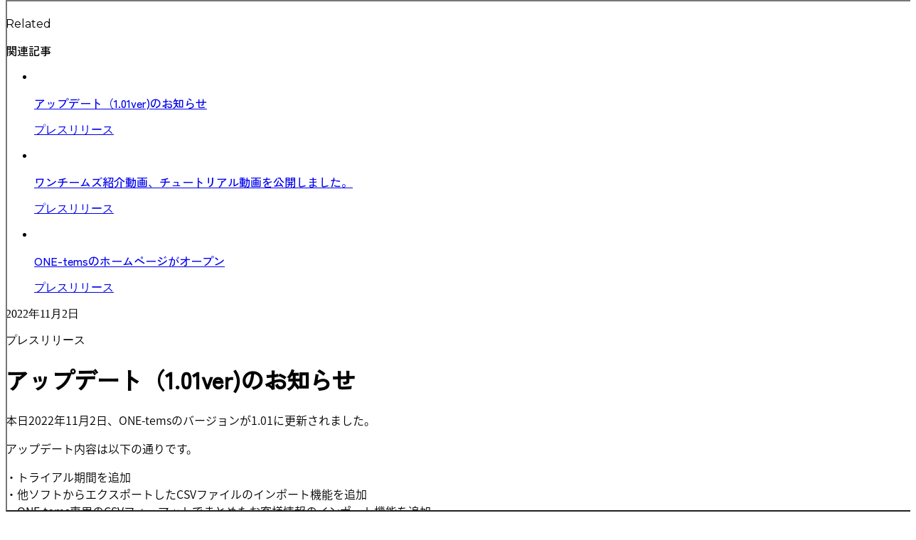

--- FILE ---
content_type: text/html; charset=UTF-8
request_url: https://one-tems.com/2022/11/02/1-01/
body_size: 220580
content:
<!DOCTYPE html>
<html class="nojs html css_verticalspacer" lang="ja-JP">
 <head>

  <meta http-equiv="Content-type" content="text/html;charset=UTF-8"/>
  <meta name="generator" content="2018.1.1.386"/>
  <meta name="viewport" content="width=device-width, initial-scale=1.0"/>
  
  <script type="text/javascript">if( window.jQuery ){ var $ = jQuery.noConflict(); } 
   // Update the 'nojs'/'js' class on the html node
document.documentElement.className = document.documentElement.className.replace(/\bnojs\b/g, 'js');

// Check that all required assets are uploaded and up-to-date
if(typeof Muse == "undefined") window.Muse = {}; window.Muse.assets = {"required":["museutils.js", "museconfig.js", "jquery.watch.js", "jquery.musepolyfill.bgsize.js", "webpro.js", "musewpdisclosure.js", "jquery.museresponsive.js", "require.js", "post.css"], "outOfDate":[]};
</script>
  
  
  <!-- CSS -->
  <link rel="stylesheet" type="text/css" href="//one-tems.com/wp-content/themes/mxp_base_theme/mxp_theme/css/site_global.css?crc=265288571"/>
  <link rel="stylesheet" type="text/css" href="//one-tems.com/wp-content/themes/mxp_base_theme/mxp_theme/css/master_a-____.css?crc=328550420"/>
  <link rel="stylesheet" type="text/css" href="//one-tems.com/wp-content/themes/mxp_base_theme/mxp_theme/css/post.css?crc=4054827107" id="pagesheet"/>
  <!-- IE-only CSS -->
  <!--[if lt IE 9]>
  <link rel="stylesheet" type="text/css" href="css/nomq_preview_master_a-____.css?crc=36096696"/>
  <link rel="stylesheet" type="text/css" href="css/nomq_post.css?crc=4259136651" id="nomq_pagesheet"/>
  <![endif]-->
    <!--HTML Widget code-->
  
<style>
#return-to-top {
  position: fixed;
  bottom: 20px;
  right: 20px;
  width: 50px;
  height: 50px;
  background-image: url(//one-tems.com/wp-content/themes/mxp_base_theme/mxp_theme/assets/up01.svg);
  background-size: cover;
  background-repeat: no-repeat;
  display: block;
  text-decoration: none;
  display: none;
  z-index: 99999;
  /*left: 50%;
  transform: translate(-50%, 0);*/
  -webkit-transition: all 0.3s linear;
  -moz-transition: all 0.3s ease;
  -ms-transition: all 0.3s ease;
  -o-transition: all 0.3s ease;
  transition: all 0.3s ease;
}
#return-to-top:hover {
  background-image: url(//one-tems.com/wp-content/themes/mxp_base_theme/mxp_theme/assets/up02.svg);
}
</style>

<style>
html, body {overflow-x: hidden !important;}   
   
</style>



<style type="text/css">
 #u27076 { background-image: url("[data-uri]"); background-repeat: no-repeat;background-size: contain;top: -4300px;
  
 
 
</style>




	


<style type="text/css"> 

#u94 { background-image: url("[data-uri]"); background-repeat: no-repeat;background-size: contain;top: -4300px;}
.NotoSans500 {
	font-family: 'Zen Kaku Gothic Antique', sans-serif;
}		

.NotoSans500. {
font-weight: 800;	
font-family: 'Lobster', cursive,fantasy,sans-serif,serif,monospace;}
.NotoSans500.. {
	font-family: 'Open Sans',  cursive,fantasy,sans-serif,serif,monospace;
	font-weight: 800;
}
.NotoSans500 {
	text- : 4px 4px 4px #aaa;
	text-shadow:  ;
	text-shadow:  ;
	text-shadow: 0;
	text-transform:none;





</style>
<link rel="preconnect" href="//fonts.googleapis.com">
<link rel="preconnect" href="//fonts.gstatic.com" crossorigin>
<link href="//fonts.googleapis.com/css2?family=Zen+Kaku+Gothic+Antique:wght@500&display=swap" rel="stylesheet">
<link href='//fonts.googleapis.com/css?family=Open Sans:800' rel='stylesheet' type='text/css'>
<link href='//fonts.googleapis.com/css?family=Lobster: 800;&effect=brick-sign' ' rel='stylesheet' type='text/css'>


	


<style type="text/css"> 

#u95 { background-image: url("[data-uri]"); background-repeat: no-repeat;background-size: contain;top: -4300px;}
.Montserrat400 {
	font-family: 'Montserrat', sans-serif;
}		

.Montserrat400. {
font-weight: 800;	
font-family: 'Lobster', cursive,fantasy,sans-serif,serif,monospace;}
.Montserrat400.. {
	font-family: 'Open Sans',  cursive,fantasy,sans-serif,serif,monospace;
	font-weight: 800;
}
.Montserrat400 {
	text- : 4px 4px 4px #aaa;
	text-shadow:  ;
	text-shadow:  ;
	text-shadow: 0;
	text-transform:none;





</style>
<link rel="preconnect" href="//fonts.googleapis.com">
<link rel="preconnect" href="//fonts.gstatic.com" crossorigin>
<link href="//fonts.googleapis.com/css2?family=Montserrat&display=swap" rel="stylesheet">
<link href='//fonts.googleapis.com/css?family=Open Sans:800' rel='stylesheet' type='text/css'>
<link href='//fonts.googleapis.com/css?family=Lobster: 800;&effect=brick-sign' ' rel='stylesheet' type='text/css'>


	

				<script>if( window.jQuery ){ var $ = jQuery.noConflict(); } 
						</script>
		<style>
			div[mxp-link]{
				cursor: pointer;
			}
			.MusexPress-Posts-Template-Container .AccordionPanelTab{
				visibility: hidden;
			}
		</style>
				


        <style>

        #u902 div.postContent p.mxp_internal_pagination {
              margin-top: 50px;
              text-align: center!important;
              font-size: 20px;
        }

        #page{
            min-height: 0px;
        }

        .MusexPress-Post-Author-Name a{
            color:inherit;
            text-decoration:inherit;
        }

        .MusexPress-Post-Category-List a{
            color:inherit;
            text-decoration:inherit;
        }

        .MusexPress-Post-Tag-List a{
           color:inherit;
           text-decoration:inherit;
        }

        #u902{
            max-width:100vw;
            min-height: 0px;
        }
        #u902 div.postContent, #u902 div.postContent div, #u902 div.postContent p, #u902 div.postContent pre, #u902 div.postContent blockquote, #u902 div.postContent ul, #u902 div.postContent li, #u902 div.postContent a{
            max-width:100%;
            box-sizing:border-box;
            -moz-box-sizing:border-box;
            -webkit-box-sizing:border-box;
        }
        #u902 div.postContent{
            width:100%;
            max-width:100%;
            padding:0em 0em;
        }

        /*TYPOGRAPHY*/
        #u902 div.postContent	h1{
        font-size: 2.5em;
        margin-bottom: 0.5em;
        color:  #000000;
        font-family: inherit;
        font-weight: normal;
        font-style: normal;
        line-height: 1em;
        }
        #u902 div.postContent	h2{
        font-size: 2em;
        margin-bottom: 0.5em;
        color:  #000000;
        font-family: inherit;
        font-weight: normal;
        font-style: normal;
        line-height: 1em;
        }
        #u902 div.postContent	h3{
        font-size: 1.75em;
        margin-bottom: 0.5em;
        color:  #000000;
        font-family: inherit;
        font-weight: normal;
        font-style: normal;
        line-height: 1em;
        }
        #u902 div.postContent	h4{
        font-size: 1.5em;
        margin-bottom: 0.5em;
        color:  #000000;
        font-family: inherit;
        font-weight: normal;
        font-style: normal;
        line-height: 1em;
        }
        #u902 div.postContent	h5{
        font-size: 1.25em;
        margin-bottom: 0.5em;
        color:  #000000;
        font-family: inherit;
        font-weight: normal;
        font-style: normal;
        line-height: 1em;
        }
        #u902 div.postContent	h6{
        font-size: 1em;
        margin-bottom: 0.5em;
        color:  #000000;
        font-family: inherit;
        font-weight: normal;
        font-style: normal;
        line-height: 1em;
        }
        #u902 div.postContent	p{

        margin-bottom: 0.5em;

        }
        /*TYPOGRAPHY*/

        #u902 div.postContent strong, #u902 div.postContent b{
            font-weight:bold;
        }
        #u902 div.postContent em, #u902 div.postContent i{
            font-style: italic;
        }
        #u902 div.postContent del{
            text-decoration: line-through;
        }
        #u902 div.postContent ul {
            list-style: disc inside none;
            margin: 1em 0px;
        }
        #u902 div.postContent ol {
            list-style: decimal inside none;
            margin: 1em 0px;
        }
        #u902 div.postContent ul ul, #u902 div.postContent ol ul {
            list-style: circle inside none;
            margin-left: 1em;
        }
        #u902 div.postContent ol ol, #u902 div.postContent ul ol {
            list-style: lower-latin inside none;
            margin-left: 1em;
        }
        #u902 div.postContent li{
            list-style:inherit;
            margin: 0.2em 0px;
        }
        #u902 div.postContent pre{
            border:solid 1px #BBBBBB;
            margin:1em 0px;
            margin-left: 0;
            margin-right: 0;
            padding:1em;
            background:#EEEEEE;
            color:#777777;
        }
        #u902 div.postContent blockquote{
            border-left:solid 3px #333333;
            margin:1em 0px;
            margin-left: 0;
            margin-right: 0;
            padding:1em;
            font-style: italic;
            font-size: 1.2em;
            background:#FFFFFF;
            color:#555555;
        }
        #u902 div.postContent img{
            border-style: none;
            max-width: 100%;
            vertical-align: bottom;
            height: auto;
        }
        #u902 div.postContent .alignleft{
            display: block;
            margin-left:0;
            margin-right:15px;
            text-align:left;
            float:left;
        }
        #u902 div.postContent .aligncenter {
            text-align: center;
            display: block;
            margin-left: auto;
            margin-right: auto;
        }
        #u902 div.postContent .alignright{
            display: block;
            margin-right:0;
            margin-left:15px;
            text-align:right;
            float:right;
        }
        #u902 div.postContent img:after {
            content: '';
            display: block;
            clear: both;
        }
        #u902 div.postContent hr{
            max-width: 90%;
            border:none;
            border-top-style: solid;
            border-width: 1px;
            border-color: #CCCCCC;
            margin: 0.5em 0px;
            margin-left: 0;
            margin-right: 0;
        }
        </style>

        <style>
            .alignleft {
                float: left;
                margin: 0.375em 1.75em 1.75em 0;
            }

            .alignright {
                float: right;
                margin: 0.375em 0 1.75em 1.75em;
            }

            .aligncenter {
                clear: both;
                display: block;
                margin: 0 auto 1.75em;
            }

            blockquote.alignleft {
                margin: 0.3157894737em 1.4736842105em 1.473684211em 0;
            }

            blockquote.alignright {
                margin: 0.3157894737em 0 1.473684211em 1.4736842105em;
            }

            blockquote.aligncenter {
                margin-bottom: 1.473684211em;
            }
        </style>

        <style>
            .wp-caption {
                margin-bottom: 1.75em;
                max-width: 100%;
            }

            .wp-caption img[class*="wp-image-"] {
                display: block;
                margin: 0 !important;
            }

            .wp-caption .wp-caption-text {
                font-style: italic;
                line-height: 1.5;
                padding-top: 0.5em;
            }
        </style>

        <style>
            #u902 .wp-caption .wp-caption-text {
                color: #686868;
                font-size: 13px;
            }
        </style>

		<style>
			.gallery {
                margin-bottom: 1.75em;
			}

			.gallery * {
    			-webkit-box-sizing: border-box;
    			-moz-box-sizing: border-box;
    			box-sizing: border-box;
			}

            .gallery-item {
                display: inline-block;
                margin: 0;
                max-width: 33.33%;
                padding: 0 1% 2%;
                text-align: center;
                vertical-align: top;
                width: 100%;
            }

			.gallery-columns-1 .gallery-item {
                max-width: 100%;
			}

			.gallery-columns-2 .gallery-item {
                max-width: 50%;
			}

			.gallery-columns-4 .gallery-item {
                max-width: 25%;
			}

			.gallery-columns-5 .gallery-item {
                max-width: 20%;
			}

			.gallery-columns-6 .gallery-item {
                max-width: 16.66%;
			}

			.gallery-columns-7 .gallery-item {
                max-width: 14.28%;
			}

			.gallery-columns-8 .gallery-item {
                max-width: 12.5%;
			}

			.gallery-columns-9 .gallery-item {
                max-width: 11.11%;
			}

			.gallery-icon img {
                display: block;
                margin: 0 auto !important;
			}

			.gallery-caption {
    			display: block;
    			font-style: italic;
    			line-height: 1.5;
    			padding-top: 0.5em;
			}

			.gallery-columns-6 .gallery-caption,
			.gallery-columns-7 .gallery-caption,
			.gallery-columns-8 .gallery-caption,
			.gallery-columns-9 .gallery-caption {
			         display: none;
			}
		</style>

        <style>
            #u902 .gallery-caption {
                color: #686868;
                font-size: 13px;
            }
        </style>

        <style>
            blockquote::before,
            blockquote::after {
                content: '';
                display: table;
            }

            blockquote::after {
                clear: both;
            }
        </style>

		<style>
			.mfp-bg,.mfp-wrap{position:fixed;left:0;top:0}.mfp-bg,.mfp-container,.mfp-wrap{height:100%;width:100%}.mfp-arrow:after,.mfp-arrow:before,.mfp-container:before,.mfp-figure:after{content:''}.mfp-bg{z-index:1042;overflow:hidden;background:#0b0b0b;opacity:.8}.mfp-wrap{z-index:1043;outline:0!important;-webkit-backface-visibility:hidden}.mfp-container{text-align:center;position:absolute;left:0;top:0;padding:0 8px;box-sizing:border-box}.mfp-container:before{display:inline-block;height:100%;vertical-align:middle}.mfp-align-top .mfp-container:before{display:none}.mfp-content{position:relative;display:inline-block;vertical-align:middle;margin:0 auto;text-align:left;z-index:1045}.mfp-ajax-holder .mfp-content,.mfp-inline-holder .mfp-content{width:100%;cursor:auto}.mfp-ajax-cur{cursor:progress}.mfp-zoom-out-cur,.mfp-zoom-out-cur .mfp-image-holder .mfp-close{cursor:-moz-zoom-out;cursor:-webkit-zoom-out;cursor:zoom-out}.mfp-zoom{cursor:pointer;cursor:-webkit-zoom-in;cursor:-moz-zoom-in;cursor:zoom-in}.mfp-auto-cursor .mfp-content{cursor:auto}.mfp-arrow,.mfp-close,.mfp-counter,.mfp-preloader{-webkit-user-select:none;-moz-user-select:none;user-select:none}.mfp-loading.mfp-figure{display:none}.mfp-hide{display:none!important}.mfp-preloader{color:#CCC;position:absolute;top:50%;width:auto;text-align:center;margin-top:-.8em;left:8px;right:8px;z-index:1044}.mfp-preloader a{color:#CCC}.mfp-close,.mfp-preloader a:hover{color:#FFF}.mfp-s-error .mfp-content,.mfp-s-ready .mfp-preloader{display:none}button.mfp-arrow,button.mfp-close{overflow:visible;cursor:pointer;background:0 0;border:0;-webkit-appearance:none;display:block;outline:0;padding:0;z-index:1046;box-shadow:none;touch-action:manipulation}.mfp-figure:after,.mfp-iframe-scaler iframe{box-shadow:0 0 8px rgba(0,0,0,.6);position:absolute;left:0}button::-moz-focus-inner{padding:0;border:0}.mfp-close{width:44px;height:44px;line-height:44px;position:absolute;right:0;top:0;text-decoration:none;text-align:center;opacity:.65;padding:0 0 18px 10px;font-style:normal;font-size:28px;font-family:Arial,Baskerville,monospace}.mfp-close:focus,.mfp-close:hover{opacity:1}.mfp-close:active{top:1px}.mfp-close-btn-in .mfp-close{color:#333}.mfp-iframe-holder .mfp-close,.mfp-image-holder .mfp-close{color:#FFF;right:-6px;text-align:right;padding-right:6px;width:100%}.mfp-counter{position:absolute;top:0;right:0;color:#CCC;font-size:12px;line-height:18px;white-space:nowrap}.mfp-figure,img.mfp-img{line-height:0}.mfp-arrow{position:absolute;opacity:.65;margin:-55px 0 0;top:50%;padding:0;width:90px;height:110px;-webkit-tap-highlight-color:transparent}.mfp-arrow:active{margin-top:-54px}.mfp-arrow:focus,.mfp-arrow:hover{opacity:1}.mfp-arrow:after,.mfp-arrow:before{display:block;width:0;height:0;position:absolute;left:0;top:0;margin-top:35px;margin-left:35px;border:inset transparent}.mfp-arrow:after{border-top-width:13px;border-bottom-width:13px;top:8px}.mfp-arrow:before{border-top-width:21px;border-bottom-width:21px;opacity:.7}.mfp-arrow-left{left:0}.mfp-arrow-left:after{border-right:17px solid #FFF;margin-left:31px}.mfp-arrow-left:before{margin-left:25px;border-right:27px solid #3F3F3F}.mfp-arrow-right{right:0}.mfp-arrow-right:after{border-left:17px solid #FFF;margin-left:39px}.mfp-arrow-right:before{border-left:27px solid #3F3F3F}.mfp-iframe-holder{padding-top:40px;padding-bottom:40px}.mfp-iframe-holder .mfp-content{line-height:0;width:100%;max-width:900px}.mfp-image-holder .mfp-content,img.mfp-img{max-width:100%}.mfp-iframe-holder .mfp-close{top:-40px}.mfp-iframe-scaler{width:100%;height:0;overflow:hidden;padding-top:56.25%}.mfp-iframe-scaler iframe{display:block;top:0;width:100%;height:100%;background:#000}.mfp-figure:after,img.mfp-img{width:auto;height:auto;display:block}img.mfp-img{box-sizing:border-box;padding:40px 0;margin:0 auto}.mfp-figure:after{top:40px;bottom:40px;right:0;z-index:-1;background:#444}.mfp-figure small{color:#BDBDBD;display:block;font-size:12px;line-height:14px}.mfp-figure figure{margin:0}.mfp-bottom-bar{margin-top:-36px;position:absolute;top:100%;left:0;width:100%;cursor:auto}.mfp-title{text-align:left;line-height:18px;color:#F3F3F3;word-wrap:break-word;padding-right:36px}.mfp-gallery .mfp-image-holder .mfp-figure{cursor:pointer}@media screen and (max-width:800px) and (orientation:landscape),screen and (max-height:300px){.mfp-img-mobile .mfp-image-holder{padding-left:0;padding-right:0}.mfp-img-mobile img.mfp-img{padding:0}.mfp-img-mobile .mfp-figure:after{top:0;bottom:0}.mfp-img-mobile .mfp-figure small{display:inline;margin-left:5px}.mfp-img-mobile .mfp-bottom-bar{background:rgba(0,0,0,.6);bottom:0;margin:0;top:auto;padding:3px 5px;position:fixed;box-sizing:border-box}.mfp-img-mobile .mfp-bottom-bar:empty{padding:0}.mfp-img-mobile .mfp-counter{right:5px;top:3px}.mfp-img-mobile .mfp-close{top:0;right:0;width:35px;height:35px;line-height:35px;background:rgba(0,0,0,.6);position:fixed;text-align:center;padding:0}}@media all and (max-width:900px){.mfp-arrow{-webkit-transform:scale(.75);transform:scale(.75)}.mfp-arrow-left{-webkit-transform-origin:0;transform-origin:0}.mfp-arrow-right{-webkit-transform-origin:100%;transform-origin:100%}.mfp-container{padding-left:6px;padding-right:6px}}
		</style>

		<style>
            .mfp-bg.u902 {
                background: #0B0B0B;
                opacity: .8;
            }

			.mfp-wrap.u902 .mfp-arrow::before {
				content: none;
			}
		</style>

        <style>
            .wp-audio-shortcode,
            .wp-video,
            .wp-playlist.wp-audio-playlist {
            	margin-top: 0;
            	margin-bottom: 1.75em !important;
            }

            .wp-playlist.wp-audio-playlist {
            	padding-bottom: 0;
            }

            .wp-playlist .wp-playlist-tracks {
            	margin-top: 0;
            }

            .wp-playlist-item .wp-playlist-caption {
            	border-bottom: 0;
            	padding: .8em 0;
            }

            .wp-playlist-caption {
                max-width: 88% !important;
            }

            .wp-playlist-caption:hover {
                text-decoration: none !important;
            }

            .wp-playlist-item .wp-playlist-item-length {
            	top: .8em;
            }

            .wp-playlist .wp-playlist-current-item img {
                border: 0 !important;
                height: auto !important;
                margin-right: 10px !important;
                max-width: 60px !important;
            }

            .wp-playlist .mejs-container {
                width: 100% !important;
            }

            .wp-playlist-dark .wp-playlist-caption {
                color: #dedede !important;
            }

            .mejs-container .mejs-controls .mejs-time {
                -moz-box-sizing: content-box !important;
                -webkit-box-sizing: content-box !important;
                box-sizing: content-box !important;
            }

            .wp-audio-shortcode {
                visibility: visible !important;
            }

            #u902 .wp-audio-shortcode {
                width: 350px !important;
            }

            #u902 .wp-playlist.wp-audio-playlist {
                background-color: #FFFFFF;
                border-color: #CCCCCC;
                border-width: 1px;
                width: 350px;
            }

            #u902 .wp-playlist.wp-audio-playlist .wp-playlist-playing {
                background-color: #FFFFFF;
            }

            #u902 .wp-audio-shortcode.mejs-audio .mejs-controls {
                background-color: #222222;
            }

            #u902 .wp-audio-shortcode.mejs-audio .mejs-currenttime {
                color: #FFFFFF;
            }

            #u902 .wp-audio-shortcode.mejs-audio .mejs-duration {
                color: #FFFFFF;
            }

            #u902 .wp-audio-shortcode.mejs-audio .mejs-time-total {
                background-color: #6B6B6B;
            }

            #u902 .wp-audio-shortcode.mejs-audio .mejs-time-loaded {
                background-color: #FFFFFF;
            }

            #u902 .wp-audio-shortcode.mejs-audio .mejs-time-current {
                background-color: #0073AA;
            }

            #u902 .wp-audio-shortcode.mejs-audio .mejs-horizontal-volume-total {
                background-color: #6B6B6B;
            }

            #u902 .wp-audio-shortcode.mejs-audio .mejs-horizontal-volume-current {
                background-color: #FFFFFF;
            }

            #u902 .wp-audio-playlist .mejs-audio .mejs-controls {
                background-color: #222222;
            }

            #u902 .wp-audio-playlist .mejs-audio .mejs-currenttime {
                color: #FFFFFF;
            }

            #u902 .wp-audio-playlist .mejs-audio .mejs-duration {
                color: #FFFFFF;
            }

            #u902 .wp-audio-playlist .mejs-audio .mejs-time-total {
                background-color: #6B6B6B;
            }

            #u902 .wp-audio-playlist .mejs-audio .mejs-time-loaded {
                background-color: #FFFFFF;
            }

            #u902 .wp-audio-playlist .mejs-audio .mejs-time-current {
                background-color: #0073AA;
            }

            #u902 .wp-audio-playlist .mejs-audio .mejs-horizontal-volume-total {
                background-color: #6B6B6B;
            }

            #u902 .wp-audio-playlist .mejs-audio .mejs-horizontal-volume-current {
                background-color: #FFFFFF;
            }

            #u902 .wp-video {
                width: 630px !important;
                width: 630 !important;
            }

            #u902 .wp-video .mejs-video .mejs-controls {
                background-color: #222222;
            }

            #u902 .wp-video .mejs-video .mejs-currenttime {
                color: #FFFFFF;
            }

            #u902 .wp-video .mejs-video .mejs-duration {
                color: #FFFFFF;
            }

            #u902 .wp-video .mejs-video .mejs-time-total {
                background-color: #6B6B6B;
            }

            #u902 .wp-video .mejs-video .mejs-time-loaded {
                background-color: #FFFFFF;
            }

            #u902 .wp-video .mejs-video .mejs-time-current {
                background-color: #0073AA;
            }

            #u902 .wp-video-playlist {
                width: 350px;
            }

            #u902 .wp-video-playlist,
            #u902 .wp-video-playlist .wp-playlist-playing {
                background-color: #FFFFFF;
            }

            #u902 .wp-video-playlist .mejs-video .mejs-controls {
                background-color: #222222;
            }

            #u902 .wp-video-playlist .mejs-video .mejs-currenttime {
                color: #FFFFFF;
            }

            #u902 .wp-video-playlist .mejs-video .mejs-duration {
                color: #FFFFFF;
            }

            #u902 .wp-video-playlist .mejs-video .mejs-time-total {
                background-color: #6B6B6B;
            }

            #u902 .wp-video-playlist .mejs-video .mejs-time-loaded {
                background-color: #FFFFFF;
            }

            #u902 .wp-video-playlist .mejs-video .mejs-time-current {
                background-color: #0073AA;
            }

            .wp-video {
                height: auto;
            	max-width: 100% !important;
            }

            video.wp-video-shortcode {
                display: inline-block;
            	max-width: 100%;
            }
        </style>

        <style>
            #u902 form,
            #u902 form * {
                box-sizing: border-box !important;
            }

            #u902 {
                height: auto !important;
            }

            #u902 form input[type="date"],
            #u902 form input[type="email"],
            #u902 form input[type="number"],
            #u902 form input[type="password"],
            #u902 form input[type="tel"],
            #u902 form input[type="text"],
            #u902 form input[type="url"],
            #u902 form select,
            #u902 form textarea {
                background-clip: padding-box !important;
                background-color: #FFFFFF !important;
                background-image: none !important;
                border: 1px solid #D9D9D9 !important;
                border-radius: 3px !important;
                color: #55595C !important;
                display: block !important;
                font-size: 1rem !important;
                line-height: 1.25 !important;
                margin-bottom: 1rem !important;
                padding: .5rem .75rem !important;
                width: 100% !important;

                -webkit-background-clip: padding-box !important;
            }

            #u902 form input[type="date"]:focus,
            #u902 form input[type="email"]:focus,
            #u902 form input[type="number"]:focus,
            #u902 form input[type="password"]:focus,
            #u902 form input[type="tel"]:focus,
            #u902 form input[type="text"]:focus,
            #u902 form input[type="url"]:focus,
            #u902 form select:focus,
            #u902 form textarea:focus {
                background-color: #FFFFFF !important;
                border-color: #66AFE9 !important;
                color: #55595C !important;
                outline: 0 !important;
            }

            #u902 form input[type="file"],
            #u902 form input[type="range"] {
                display: block !important;
            }

            #u902 form button,
            #u902 form input[type="submit"] {
                background-color: #0275D8;
                border: 1px solid transparent !important;
                border-color: #0275D8 !important;
                border-radius: 3px !important;
                color: #FFFFFF !important;
                cursor: pointer !important;
                display: inline-block !important;
                font-size: 1rem !important;
                font-weight: 400 !important;
                line-height: 1.25 !important;
                margin-bottom: 1rem !important;
                padding: .5rem 1rem !important;
                text-align: center !important;
                user-select: none !important;
                vertical-align: middle !important;
                white-space: nowrap !important;

                -webkit-user-select: none !important;
                -moz-user-select: none !important;
                -ms-user-select: none !important;
            }

            #u902 form button:focus,
            #u902 form button:hover,
            #u902 form input[type="submit"]:focus,
            #u902 form input[type="submit"]:hover {
                text-decoration: none !important;
            }

            #u902 form button:active,
            #u902 form button:focus,
            #u902 form button:hover,
            #u902 form input[type="submit"]:active,
            #u902 form input[type="submit"]:focus,
            #u902 form input[type="submit"]:hover {
                background-color: #025AA5 !important;
                border-color: #01549B !important;
                color: #FFFFFF !important;
            }

            #u902 form button:active,
            #u902 form input[type="submit"]:active {
                background-image: none !important;
                outline: 0 !important;
            }

            #u902 form input[type="checkbox"] {
                margin-bottom: .75rem !important;
                -webkit-appearance: checkbox !important;
            }

            #u902 form label {
                display: block !important;
                margin-bottom: .5rem !important;
            }

            #u902 form textarea {
                resize: vertical !important;
            }

            .MusexPress-Post-Navigation{
                clear: both;
                margin: auto;
            }
        </style>

        

                        <style>
                            .mfp-wrap.u902 .mfp-counter {
                                color: #CCCCCC;
                            }
                        </style>
                        

                        <style>
                            #u902 .wp-audio-playlist .wp-playlist-item {
                                border-color: #CCCCCC;
                                border-bottom-width: 1px;
                            }

                            #u902 .wp-audio-playlist .wp-playlist-item:last-child {
                                border: none;
                            }
                        </style>
                        

                        <style>
                            #u902 .wp-audio-playlist .wp-playlist-current-item .wp-playlist-item-artist {
                                color: #333333;
                                font-size: 14px;
                            }
                        </style>
                        

                        <style>
                            #u902 .wp-video-playlist {
                                border-color: #CCCCCC;
                                border-width: 1px;
                            }
                        </style>
                        

                        <style>
                            .mfp-wrap.u902 .mfp-close {
                                color: #CCCCCC;
                            }
                        </style>
                        

                        <style>
                            .mfp-wrap.u902 .mfp-arrow-left::after {
                                border-right-color: #FFFFFF;
                            }
                            .mfp-wrap.u902 .mfp-arrow-right::after {
                                border-left-color: #FFFFFF;
                            }
                        </style>
                        

                        <style>
                            #u902 .wp-video-playlist .wp-playlist-item {
                                border-color: #CCCCCC;
                                border-bottom-width: 1px;
                            }

                            #u902 .wp-video-playlist .wp-playlist-item:last-child {
                                border: none;
                            }
                        </style>
                        

                        <style>
                            #u902 .wp-audio-playlist .wp-playlist-current-item .wp-playlist-item-album {
                                color: #333333;
                                font-size: 14px;
                            }
                        </style>
                        

                        <style>
                            #u902 .wp-audio-playlist .wp-playlist-current-item .wp-playlist-item-title {
                                color: #333333;
                                font-size: 14px;
                            }
                        </style>
                        


        <style>

        #u19776 div.postContent p.mxp_internal_pagination {
              margin-top: 50px;
              text-align: center!important;
              font-size: 20px;
        }

        #page{
            min-height: 0px;
        }

        .MusexPress-Post-Author-Name a{
            color:inherit;
            text-decoration:inherit;
        }

        .MusexPress-Post-Category-List a{
            color:inherit;
            text-decoration:inherit;
        }

        .MusexPress-Post-Tag-List a{
           color:inherit;
           text-decoration:inherit;
        }

        #u19776{
            max-width:100vw;
            min-height: 0px;
        }
        #u19776 div.postContent, #u19776 div.postContent div, #u19776 div.postContent p, #u19776 div.postContent pre, #u19776 div.postContent blockquote, #u19776 div.postContent ul, #u19776 div.postContent li, #u19776 div.postContent a{
            max-width:100%;
            box-sizing:border-box;
            -moz-box-sizing:border-box;
            -webkit-box-sizing:border-box;
        }
        #u19776 div.postContent{
            width:100%;
            max-width:100%;
            padding:0em 0em;
        }

        /*TYPOGRAPHY*/
        #u19776 div.postContent	h1{
        font-size: 2.5em;
        margin-bottom: 0.5em;
        color:  #000000;
        font-family: inherit;
        font-weight: normal;
        font-style: normal;
        line-height: 1em;
        }
        #u19776 div.postContent	h2{
        font-size: 2em;
        margin-bottom: 0.5em;
        color:  #000000;
        font-family: inherit;
        font-weight: normal;
        font-style: normal;
        line-height: 1em;
        }
        #u19776 div.postContent	h3{
        font-size: 1.75em;
        margin-bottom: 0.5em;
        color:  #000000;
        font-family: inherit;
        font-weight: normal;
        font-style: normal;
        line-height: 1em;
        }
        #u19776 div.postContent	h4{
        font-size: 1.5em;
        margin-bottom: 0.5em;
        color:  #000000;
        font-family: inherit;
        font-weight: normal;
        font-style: normal;
        line-height: 1em;
        }
        #u19776 div.postContent	h5{
        font-size: 1.25em;
        margin-bottom: 0.5em;
        color:  #000000;
        font-family: inherit;
        font-weight: normal;
        font-style: normal;
        line-height: 1em;
        }
        #u19776 div.postContent	h6{
        font-size: 1em;
        margin-bottom: 0.5em;
        color:  #000000;
        font-family: inherit;
        font-weight: normal;
        font-style: normal;
        line-height: 1em;
        }
        #u19776 div.postContent	p{

        margin-bottom: 0.5em;

        }
        /*TYPOGRAPHY*/

        #u19776 div.postContent strong, #u19776 div.postContent b{
            font-weight:bold;
        }
        #u19776 div.postContent em, #u19776 div.postContent i{
            font-style: italic;
        }
        #u19776 div.postContent del{
            text-decoration: line-through;
        }
        #u19776 div.postContent ul {
            list-style: disc inside none;
            margin: 1em 0px;
        }
        #u19776 div.postContent ol {
            list-style: decimal inside none;
            margin: 1em 0px;
        }
        #u19776 div.postContent ul ul, #u19776 div.postContent ol ul {
            list-style: circle inside none;
            margin-left: 1em;
        }
        #u19776 div.postContent ol ol, #u19776 div.postContent ul ol {
            list-style: lower-latin inside none;
            margin-left: 1em;
        }
        #u19776 div.postContent li{
            list-style:inherit;
            margin: 0.2em 0px;
        }
        #u19776 div.postContent pre{
            border:solid 1px #BBBBBB;
            margin:1em 0px;
            margin-left: 0;
            margin-right: 0;
            padding:1em;
            background:#EEEEEE;
            color:#777777;
        }
        #u19776 div.postContent blockquote{
            border-left:solid 3px #333333;
            margin:1em 0px;
            margin-left: 0;
            margin-right: 0;
            padding:1em;
            font-style: italic;
            font-size: 1.2em;
            background:#FFFFFF;
            color:#555555;
        }
        #u19776 div.postContent img{
            border-style: none;
            max-width: 100%;
            vertical-align: bottom;
            height: auto;
        }
        #u19776 div.postContent .alignleft{
            display: block;
            margin-left:0;
            margin-right:15px;
            text-align:left;
            float:left;
        }
        #u19776 div.postContent .aligncenter {
            text-align: center;
            display: block;
            margin-left: auto;
            margin-right: auto;
        }
        #u19776 div.postContent .alignright{
            display: block;
            margin-right:0;
            margin-left:15px;
            text-align:right;
            float:right;
        }
        #u19776 div.postContent img:after {
            content: '';
            display: block;
            clear: both;
        }
        #u19776 div.postContent hr{
            max-width: 90%;
            border:none;
            border-top-style: solid;
            border-width: 1px;
            border-color: #CCCCCC;
            margin: 0.5em 0px;
            margin-left: 0;
            margin-right: 0;
        }
        </style>

        <style>
            .alignleft {
                float: left;
                margin: 0.375em 1.75em 1.75em 0;
            }

            .alignright {
                float: right;
                margin: 0.375em 0 1.75em 1.75em;
            }

            .aligncenter {
                clear: both;
                display: block;
                margin: 0 auto 1.75em;
            }

            blockquote.alignleft {
                margin: 0.3157894737em 1.4736842105em 1.473684211em 0;
            }

            blockquote.alignright {
                margin: 0.3157894737em 0 1.473684211em 1.4736842105em;
            }

            blockquote.aligncenter {
                margin-bottom: 1.473684211em;
            }
        </style>

        <style>
            .wp-caption {
                margin-bottom: 1.75em;
                max-width: 100%;
            }

            .wp-caption img[class*="wp-image-"] {
                display: block;
                margin: 0 !important;
            }

            .wp-caption .wp-caption-text {
                font-style: italic;
                line-height: 1.5;
                padding-top: 0.5em;
            }
        </style>

        <style>
            #u19776 .wp-caption .wp-caption-text {
                color: #686868;
                font-size: 13px;
            }
        </style>

		<style>
			.gallery {
                margin-bottom: 1.75em;
			}

			.gallery * {
    			-webkit-box-sizing: border-box;
    			-moz-box-sizing: border-box;
    			box-sizing: border-box;
			}

            .gallery-item {
                display: inline-block;
                margin: 0;
                max-width: 33.33%;
                padding: 0 1% 2%;
                text-align: center;
                vertical-align: top;
                width: 100%;
            }

			.gallery-columns-1 .gallery-item {
                max-width: 100%;
			}

			.gallery-columns-2 .gallery-item {
                max-width: 50%;
			}

			.gallery-columns-4 .gallery-item {
                max-width: 25%;
			}

			.gallery-columns-5 .gallery-item {
                max-width: 20%;
			}

			.gallery-columns-6 .gallery-item {
                max-width: 16.66%;
			}

			.gallery-columns-7 .gallery-item {
                max-width: 14.28%;
			}

			.gallery-columns-8 .gallery-item {
                max-width: 12.5%;
			}

			.gallery-columns-9 .gallery-item {
                max-width: 11.11%;
			}

			.gallery-icon img {
                display: block;
                margin: 0 auto !important;
			}

			.gallery-caption {
    			display: block;
    			font-style: italic;
    			line-height: 1.5;
    			padding-top: 0.5em;
			}

			.gallery-columns-6 .gallery-caption,
			.gallery-columns-7 .gallery-caption,
			.gallery-columns-8 .gallery-caption,
			.gallery-columns-9 .gallery-caption {
			         display: none;
			}
		</style>

        <style>
            #u19776 .gallery-caption {
                color: #686868;
                font-size: 13px;
            }
        </style>

        <style>
            blockquote::before,
            blockquote::after {
                content: '';
                display: table;
            }

            blockquote::after {
                clear: both;
            }
        </style>

		<style>
			.mfp-bg,.mfp-wrap{position:fixed;left:0;top:0}.mfp-bg,.mfp-container,.mfp-wrap{height:100%;width:100%}.mfp-arrow:after,.mfp-arrow:before,.mfp-container:before,.mfp-figure:after{content:''}.mfp-bg{z-index:1042;overflow:hidden;background:#0b0b0b;opacity:.8}.mfp-wrap{z-index:1043;outline:0!important;-webkit-backface-visibility:hidden}.mfp-container{text-align:center;position:absolute;left:0;top:0;padding:0 8px;box-sizing:border-box}.mfp-container:before{display:inline-block;height:100%;vertical-align:middle}.mfp-align-top .mfp-container:before{display:none}.mfp-content{position:relative;display:inline-block;vertical-align:middle;margin:0 auto;text-align:left;z-index:1045}.mfp-ajax-holder .mfp-content,.mfp-inline-holder .mfp-content{width:100%;cursor:auto}.mfp-ajax-cur{cursor:progress}.mfp-zoom-out-cur,.mfp-zoom-out-cur .mfp-image-holder .mfp-close{cursor:-moz-zoom-out;cursor:-webkit-zoom-out;cursor:zoom-out}.mfp-zoom{cursor:pointer;cursor:-webkit-zoom-in;cursor:-moz-zoom-in;cursor:zoom-in}.mfp-auto-cursor .mfp-content{cursor:auto}.mfp-arrow,.mfp-close,.mfp-counter,.mfp-preloader{-webkit-user-select:none;-moz-user-select:none;user-select:none}.mfp-loading.mfp-figure{display:none}.mfp-hide{display:none!important}.mfp-preloader{color:#CCC;position:absolute;top:50%;width:auto;text-align:center;margin-top:-.8em;left:8px;right:8px;z-index:1044}.mfp-preloader a{color:#CCC}.mfp-close,.mfp-preloader a:hover{color:#FFF}.mfp-s-error .mfp-content,.mfp-s-ready .mfp-preloader{display:none}button.mfp-arrow,button.mfp-close{overflow:visible;cursor:pointer;background:0 0;border:0;-webkit-appearance:none;display:block;outline:0;padding:0;z-index:1046;box-shadow:none;touch-action:manipulation}.mfp-figure:after,.mfp-iframe-scaler iframe{box-shadow:0 0 8px rgba(0,0,0,.6);position:absolute;left:0}button::-moz-focus-inner{padding:0;border:0}.mfp-close{width:44px;height:44px;line-height:44px;position:absolute;right:0;top:0;text-decoration:none;text-align:center;opacity:.65;padding:0 0 18px 10px;font-style:normal;font-size:28px;font-family:Arial,Baskerville,monospace}.mfp-close:focus,.mfp-close:hover{opacity:1}.mfp-close:active{top:1px}.mfp-close-btn-in .mfp-close{color:#333}.mfp-iframe-holder .mfp-close,.mfp-image-holder .mfp-close{color:#FFF;right:-6px;text-align:right;padding-right:6px;width:100%}.mfp-counter{position:absolute;top:0;right:0;color:#CCC;font-size:12px;line-height:18px;white-space:nowrap}.mfp-figure,img.mfp-img{line-height:0}.mfp-arrow{position:absolute;opacity:.65;margin:-55px 0 0;top:50%;padding:0;width:90px;height:110px;-webkit-tap-highlight-color:transparent}.mfp-arrow:active{margin-top:-54px}.mfp-arrow:focus,.mfp-arrow:hover{opacity:1}.mfp-arrow:after,.mfp-arrow:before{display:block;width:0;height:0;position:absolute;left:0;top:0;margin-top:35px;margin-left:35px;border:inset transparent}.mfp-arrow:after{border-top-width:13px;border-bottom-width:13px;top:8px}.mfp-arrow:before{border-top-width:21px;border-bottom-width:21px;opacity:.7}.mfp-arrow-left{left:0}.mfp-arrow-left:after{border-right:17px solid #FFF;margin-left:31px}.mfp-arrow-left:before{margin-left:25px;border-right:27px solid #3F3F3F}.mfp-arrow-right{right:0}.mfp-arrow-right:after{border-left:17px solid #FFF;margin-left:39px}.mfp-arrow-right:before{border-left:27px solid #3F3F3F}.mfp-iframe-holder{padding-top:40px;padding-bottom:40px}.mfp-iframe-holder .mfp-content{line-height:0;width:100%;max-width:900px}.mfp-image-holder .mfp-content,img.mfp-img{max-width:100%}.mfp-iframe-holder .mfp-close{top:-40px}.mfp-iframe-scaler{width:100%;height:0;overflow:hidden;padding-top:56.25%}.mfp-iframe-scaler iframe{display:block;top:0;width:100%;height:100%;background:#000}.mfp-figure:after,img.mfp-img{width:auto;height:auto;display:block}img.mfp-img{box-sizing:border-box;padding:40px 0;margin:0 auto}.mfp-figure:after{top:40px;bottom:40px;right:0;z-index:-1;background:#444}.mfp-figure small{color:#BDBDBD;display:block;font-size:12px;line-height:14px}.mfp-figure figure{margin:0}.mfp-bottom-bar{margin-top:-36px;position:absolute;top:100%;left:0;width:100%;cursor:auto}.mfp-title{text-align:left;line-height:18px;color:#F3F3F3;word-wrap:break-word;padding-right:36px}.mfp-gallery .mfp-image-holder .mfp-figure{cursor:pointer}@media screen and (max-width:800px) and (orientation:landscape),screen and (max-height:300px){.mfp-img-mobile .mfp-image-holder{padding-left:0;padding-right:0}.mfp-img-mobile img.mfp-img{padding:0}.mfp-img-mobile .mfp-figure:after{top:0;bottom:0}.mfp-img-mobile .mfp-figure small{display:inline;margin-left:5px}.mfp-img-mobile .mfp-bottom-bar{background:rgba(0,0,0,.6);bottom:0;margin:0;top:auto;padding:3px 5px;position:fixed;box-sizing:border-box}.mfp-img-mobile .mfp-bottom-bar:empty{padding:0}.mfp-img-mobile .mfp-counter{right:5px;top:3px}.mfp-img-mobile .mfp-close{top:0;right:0;width:35px;height:35px;line-height:35px;background:rgba(0,0,0,.6);position:fixed;text-align:center;padding:0}}@media all and (max-width:900px){.mfp-arrow{-webkit-transform:scale(.75);transform:scale(.75)}.mfp-arrow-left{-webkit-transform-origin:0;transform-origin:0}.mfp-arrow-right{-webkit-transform-origin:100%;transform-origin:100%}.mfp-container{padding-left:6px;padding-right:6px}}
		</style>

		<style>
            .mfp-bg.u19776 {
                background: #0B0B0B;
                opacity: .8;
            }

			.mfp-wrap.u19776 .mfp-arrow::before {
				content: none;
			}
		</style>

        <style>
            .wp-audio-shortcode,
            .wp-video,
            .wp-playlist.wp-audio-playlist {
            	margin-top: 0;
            	margin-bottom: 1.75em !important;
            }

            .wp-playlist.wp-audio-playlist {
            	padding-bottom: 0;
            }

            .wp-playlist .wp-playlist-tracks {
            	margin-top: 0;
            }

            .wp-playlist-item .wp-playlist-caption {
            	border-bottom: 0;
            	padding: .8em 0;
            }

            .wp-playlist-caption {
                max-width: 88% !important;
            }

            .wp-playlist-caption:hover {
                text-decoration: none !important;
            }

            .wp-playlist-item .wp-playlist-item-length {
            	top: .8em;
            }

            .wp-playlist .wp-playlist-current-item img {
                border: 0 !important;
                height: auto !important;
                margin-right: 10px !important;
                max-width: 60px !important;
            }

            .wp-playlist .mejs-container {
                width: 100% !important;
            }

            .wp-playlist-dark .wp-playlist-caption {
                color: #dedede !important;
            }

            .mejs-container .mejs-controls .mejs-time {
                -moz-box-sizing: content-box !important;
                -webkit-box-sizing: content-box !important;
                box-sizing: content-box !important;
            }

            .wp-audio-shortcode {
                visibility: visible !important;
            }

            #u19776 .wp-audio-shortcode {
                width: 350px !important;
            }

            #u19776 .wp-playlist.wp-audio-playlist {
                background-color: #FFFFFF;
                border-color: #CCCCCC;
                border-width: 1px;
                width: 350px;
            }

            #u19776 .wp-playlist.wp-audio-playlist .wp-playlist-playing {
                background-color: #FFFFFF;
            }

            #u19776 .wp-audio-shortcode.mejs-audio .mejs-controls {
                background-color: #222222;
            }

            #u19776 .wp-audio-shortcode.mejs-audio .mejs-currenttime {
                color: #FFFFFF;
            }

            #u19776 .wp-audio-shortcode.mejs-audio .mejs-duration {
                color: #FFFFFF;
            }

            #u19776 .wp-audio-shortcode.mejs-audio .mejs-time-total {
                background-color: #6B6B6B;
            }

            #u19776 .wp-audio-shortcode.mejs-audio .mejs-time-loaded {
                background-color: #FFFFFF;
            }

            #u19776 .wp-audio-shortcode.mejs-audio .mejs-time-current {
                background-color: #0073AA;
            }

            #u19776 .wp-audio-shortcode.mejs-audio .mejs-horizontal-volume-total {
                background-color: #6B6B6B;
            }

            #u19776 .wp-audio-shortcode.mejs-audio .mejs-horizontal-volume-current {
                background-color: #FFFFFF;
            }

            #u19776 .wp-audio-playlist .mejs-audio .mejs-controls {
                background-color: #222222;
            }

            #u19776 .wp-audio-playlist .mejs-audio .mejs-currenttime {
                color: #FFFFFF;
            }

            #u19776 .wp-audio-playlist .mejs-audio .mejs-duration {
                color: #FFFFFF;
            }

            #u19776 .wp-audio-playlist .mejs-audio .mejs-time-total {
                background-color: #6B6B6B;
            }

            #u19776 .wp-audio-playlist .mejs-audio .mejs-time-loaded {
                background-color: #FFFFFF;
            }

            #u19776 .wp-audio-playlist .mejs-audio .mejs-time-current {
                background-color: #0073AA;
            }

            #u19776 .wp-audio-playlist .mejs-audio .mejs-horizontal-volume-total {
                background-color: #6B6B6B;
            }

            #u19776 .wp-audio-playlist .mejs-audio .mejs-horizontal-volume-current {
                background-color: #FFFFFF;
            }

            #u19776 .wp-video {
                width: 340px !important;
                width: 340 !important;
            }

            #u19776 .wp-video .mejs-video .mejs-controls {
                background-color: #222222;
            }

            #u19776 .wp-video .mejs-video .mejs-currenttime {
                color: #FFFFFF;
            }

            #u19776 .wp-video .mejs-video .mejs-duration {
                color: #FFFFFF;
            }

            #u19776 .wp-video .mejs-video .mejs-time-total {
                background-color: #6B6B6B;
            }

            #u19776 .wp-video .mejs-video .mejs-time-loaded {
                background-color: #FFFFFF;
            }

            #u19776 .wp-video .mejs-video .mejs-time-current {
                background-color: #0073AA;
            }

            #u19776 .wp-video-playlist {
                width: 350px;
            }

            #u19776 .wp-video-playlist,
            #u19776 .wp-video-playlist .wp-playlist-playing {
                background-color: #FFFFFF;
            }

            #u19776 .wp-video-playlist .mejs-video .mejs-controls {
                background-color: #222222;
            }

            #u19776 .wp-video-playlist .mejs-video .mejs-currenttime {
                color: #FFFFFF;
            }

            #u19776 .wp-video-playlist .mejs-video .mejs-duration {
                color: #FFFFFF;
            }

            #u19776 .wp-video-playlist .mejs-video .mejs-time-total {
                background-color: #6B6B6B;
            }

            #u19776 .wp-video-playlist .mejs-video .mejs-time-loaded {
                background-color: #FFFFFF;
            }

            #u19776 .wp-video-playlist .mejs-video .mejs-time-current {
                background-color: #0073AA;
            }

            .wp-video {
                height: auto;
            	max-width: 100% !important;
            }

            video.wp-video-shortcode {
                display: inline-block;
            	max-width: 100%;
            }
        </style>

        <style>
            #u19776 form,
            #u19776 form * {
                box-sizing: border-box !important;
            }

            #u19776 {
                height: auto !important;
            }

            #u19776 form input[type="date"],
            #u19776 form input[type="email"],
            #u19776 form input[type="number"],
            #u19776 form input[type="password"],
            #u19776 form input[type="tel"],
            #u19776 form input[type="text"],
            #u19776 form input[type="url"],
            #u19776 form select,
            #u19776 form textarea {
                background-clip: padding-box !important;
                background-color: #FFFFFF !important;
                background-image: none !important;
                border: 1px solid #D9D9D9 !important;
                border-radius: 3px !important;
                color: #55595C !important;
                display: block !important;
                font-size: 1rem !important;
                line-height: 1.25 !important;
                margin-bottom: 1rem !important;
                padding: .5rem .75rem !important;
                width: 100% !important;

                -webkit-background-clip: padding-box !important;
            }

            #u19776 form input[type="date"]:focus,
            #u19776 form input[type="email"]:focus,
            #u19776 form input[type="number"]:focus,
            #u19776 form input[type="password"]:focus,
            #u19776 form input[type="tel"]:focus,
            #u19776 form input[type="text"]:focus,
            #u19776 form input[type="url"]:focus,
            #u19776 form select:focus,
            #u19776 form textarea:focus {
                background-color: #FFFFFF !important;
                border-color: #66AFE9 !important;
                color: #55595C !important;
                outline: 0 !important;
            }

            #u19776 form input[type="file"],
            #u19776 form input[type="range"] {
                display: block !important;
            }

            #u19776 form button,
            #u19776 form input[type="submit"] {
                background-color: #0275D8;
                border: 1px solid transparent !important;
                border-color: #0275D8 !important;
                border-radius: 3px !important;
                color: #FFFFFF !important;
                cursor: pointer !important;
                display: inline-block !important;
                font-size: 1rem !important;
                font-weight: 400 !important;
                line-height: 1.25 !important;
                margin-bottom: 1rem !important;
                padding: .5rem 1rem !important;
                text-align: center !important;
                user-select: none !important;
                vertical-align: middle !important;
                white-space: nowrap !important;

                -webkit-user-select: none !important;
                -moz-user-select: none !important;
                -ms-user-select: none !important;
            }

            #u19776 form button:focus,
            #u19776 form button:hover,
            #u19776 form input[type="submit"]:focus,
            #u19776 form input[type="submit"]:hover {
                text-decoration: none !important;
            }

            #u19776 form button:active,
            #u19776 form button:focus,
            #u19776 form button:hover,
            #u19776 form input[type="submit"]:active,
            #u19776 form input[type="submit"]:focus,
            #u19776 form input[type="submit"]:hover {
                background-color: #025AA5 !important;
                border-color: #01549B !important;
                color: #FFFFFF !important;
            }

            #u19776 form button:active,
            #u19776 form input[type="submit"]:active {
                background-image: none !important;
                outline: 0 !important;
            }

            #u19776 form input[type="checkbox"] {
                margin-bottom: .75rem !important;
                -webkit-appearance: checkbox !important;
            }

            #u19776 form label {
                display: block !important;
                margin-bottom: .5rem !important;
            }

            #u19776 form textarea {
                resize: vertical !important;
            }

            .MusexPress-Post-Navigation{
                clear: both;
                margin: auto;
            }
        </style>

        

                        <style>
                            .mfp-wrap.u19776 .mfp-counter {
                                color: #CCCCCC;
                            }
                        </style>
                        

                        <style>
                            #u19776 .wp-audio-playlist .wp-playlist-item {
                                border-color: #CCCCCC;
                                border-bottom-width: 1px;
                            }

                            #u19776 .wp-audio-playlist .wp-playlist-item:last-child {
                                border: none;
                            }
                        </style>
                        

                        <style>
                            #u19776 .wp-audio-playlist .wp-playlist-current-item .wp-playlist-item-artist {
                                color: #333333;
                                font-size: 14px;
                            }
                        </style>
                        

                        <style>
                            #u19776 .wp-video-playlist {
                                border-color: #CCCCCC;
                                border-width: 1px;
                            }
                        </style>
                        

                        <style>
                            .mfp-wrap.u19776 .mfp-close {
                                color: #CCCCCC;
                            }
                        </style>
                        

                        <style>
                            .mfp-wrap.u19776 .mfp-arrow-left::after {
                                border-right-color: #FFFFFF;
                            }
                            .mfp-wrap.u19776 .mfp-arrow-right::after {
                                border-left-color: #FFFFFF;
                            }
                        </style>
                        

                        <style>
                            #u19776 .wp-video-playlist .wp-playlist-item {
                                border-color: #CCCCCC;
                                border-bottom-width: 1px;
                            }

                            #u19776 .wp-video-playlist .wp-playlist-item:last-child {
                                border: none;
                            }
                        </style>
                        

                        <style>
                            #u19776 .wp-audio-playlist .wp-playlist-current-item .wp-playlist-item-album {
                                color: #333333;
                                font-size: 14px;
                            }
                        </style>
                        

                        <style>
                            #u19776 .wp-audio-playlist .wp-playlist-current-item .wp-playlist-item-title {
                                color: #333333;
                                font-size: 14px;
                            }
                        </style>
                        
<style>
.buttonopen{position:absolute;top:0;width:100%;height:100%;background:none;background-image:url(//one-tems.com/wp-content/themes/mxp_base_theme/mxp_theme/assets/menu.svg);background-size:contain;background-repeat:no-repeat;background-position:center;cursor:pointer;cursor:url(//one-tems.com/wp-content/themes/mxp_base_theme/mxp_theme/Add File),auto}.overlay{position:fixed;width:100%;height:100%;top:0;left:0;background:rgba(189,192,201,0.9)}.overlay .overlay-close{width:20px;height:20px;position:absolute;right:20px;top:20px;overflow:hidden;border:none;background:none;background-image:url(//one-tems.com/wp-content/themes/mxp_base_theme/mxp_theme/assets/close-icon-bold.svg);background-size:contain;background-repeat:no-repeat;background-position:center;outline:none;cursor:pointer;cursor:url(//one-tems.com/wp-content/themes/mxp_base_theme/mxp_theme/Add File),auto;z-index:100}.btnctr{right:50%!important;margin-top:calc(20px/-2);margin-right:calc(20px/-2)}.overlay nav{text-align:center;position:relative;top:50%;height:60%;font-size:54px;-webkit-transform:translateY(-50%);transform:translateY(-50%)}.overlay ul{list-style:none;padding:0;margin:0 auto;display:inline-block;font-size:18px;height:80%;position:relative}.overlay ul li{display:block;height:calc(100% /6);min-height:18px}.overlay ul li{letter-spacing:0px}.overlay ul li a{display:block;color:#FFFFFF;font-family:inherit;font-weight:600;font-style:normal;text-transform:none;text-decoration:none;outline:none;cursor:pointer;cursor:url(//one-tems.com/wp-content/themes/mxp_base_theme/mxp_theme/Add File),auto}.overlay ul li a:hover,.overlay ul li a:focus{color:#000000;text-decoration:none}.overlay-door{visibility:hidden;width:0;left:50%;-webkit-transform:translateX(-50%);transform:translateX(-50%);-webkit-transition:width 0.5s 0.3s,visibility 0s 0.8s;transition:width 0.5s 0.3s,visibility 0s 0.8s}.overlay-door.open{visibility:visible;width:100%;-webkit-transition:width 0.5s;transition:width 0.5s}.overlay-door nav{position:absolute;left:50%;-webkit-transform:translateY(-50%) translateX(-50%);transform:translateY(-50%) translateX(-50%)}.overlay-door nav,.overlay-door .overlay-close{opacity:0;-webkit-transition:opacity 0.3s 0.5s;transition:opacity 0.3s 0.5s}.overlay-door.open nav,.overlay-door.open .overlay-close{opacity:1;-webkit-transition-delay:0.5s;transition-delay:0.5s}.overlay-door.close nav,.overlay-door.close .overlay-close{-webkit-transition-delay:0s;transition-delay:0s}@media screen and (max-height:30.5em){.overlay nav{height:70%;font-size:34px}.overlay ul li{min-height:34px}}@media (max-width:0px){.overlay ul{font-size:32px}}
</style>
<script>if( window.jQuery ){ var $ = jQuery.noConflict(); } 
/* Modernizr 2.7.1 (Custom Build) | MIT & BSD
 * Build: //modernizr.com/download/#-csstransitions-shiv-cssclasses-prefixed-testprop-testallprops-domprefixes-load
 */
;window.Modernizr=function(a,b,c){function x(a){j.cssText=a}function y(a,b){return x(prefixes.join(a+";")+(b||""))}function z(a,b){return typeof a===b}function A(a,b){return!!~(""+a).indexOf(b)}function B(a,b){for(var d in a){var e=a[d];if(!A(e,"-")&&j[e]!==c)return b=="pfx"?e:!0}return!1}function C(a,b,d){for(var e in a){var f=b[a[e]];if(f!==c)return d===!1?a[e]:z(f,"function")?f.bind(d||b):f}return!1}function D(a,b,c){var d=a.charAt(0).toUpperCase()+a.slice(1),e=(a+" "+n.join(d+" ")+d).split(" ");return z(b,"string")||z(b,"undefined")?B(e,b):(e=(a+" "+o.join(d+" ")+d).split(" "),C(e,b,c))}var d="2.7.1",e={},f=!0,g=b.documentElement,h="modernizr",i=b.createElement(h),j=i.style,k,l={}.toString,m="Webkit Moz O ms",n=m.split(" "),o=m.toLowerCase().split(" "),p={},q={},r={},s=[],t=s.slice,u,v={}.hasOwnProperty,w;!z(v,"undefined")&&!z(v.call,"undefined")?w=function(a,b){return v.call(a,b)}:w=function(a,b){return b in a&&z(a.constructor.prototype[b],"undefined")},Function.prototype.bind||(Function.prototype.bind=function(b){var c=this;if(typeof c!="function")throw new TypeError;var d=t.call(arguments,1),e=function(){if(this instanceof e){var a=function(){};a.prototype=c.prototype;var f=new a,g=c.apply(f,d.concat(t.call(arguments)));return Object(g)===g?g:f}return c.apply(b,d.concat(t.call(arguments)))};return e}),p.csstransitions=function(){return D("transition")};for(var E in p)w(p,E)&&(u=E.toLowerCase(),e[u]=p[E](),s.push((e[u]?"":"no-")+u));return e.addTest=function(a,b){if(typeof a=="object")for(var d in a)w(a,d)&&e.addTest(d,a[d]);else{a=a.toLowerCase();if(e[a]!==c)return e;b=typeof b=="function"?b():b,typeof f!="undefined"&&f&&(g.className+=" "+(b?"":"no-")+a),e[a]=b}return e},x(""),i=k=null,function(a,b){function l(a,b){var c=a.createElement("p"),d=a.getElementsByTagName("head")[0]||a.documentElement;return c.innerHTML="x<style>"+b+"</style>",d.insertBefore(c.lastChild,d.firstChild)}function m(){var a=s.elements;return typeof a=="string"?a.split(" "):a}function n(a){var b=j[a[h]];return b||(b={},i++,a[h]=i,j[i]=b),b}function o(a,c,d){c||(c=b);if(k)return c.createElement(a);d||(d=n(c));var g;return d.cache[a]?g=d.cache[a].cloneNode():f.test(a)?g=(d.cache[a]=d.createElem(a)).cloneNode():g=d.createElem(a),g.canHaveChildren&&!e.test(a)&&!g.tagUrn?d.frag.appendChild(g):g}function p(a,c){a||(a=b);if(k)return a.createDocumentFragment();c=c||n(a);var d=c.frag.cloneNode(),e=0,f=m(),g=f.length;for(;e<g;e++)d.createElement(f[e]);return d}function q(a,b){b.cache||(b.cache={},b.createElem=a.createElement,b.createFrag=a.createDocumentFragment,b.frag=b.createFrag()),a.createElement=function(c){return s.shivMethods?o(c,a,b):b.createElem(c)},a.createDocumentFragment=Function("h,f","return function(){var n=f.cloneNode(),c=n.createElement;h.shivMethods&&("+m().join().replace(/[\w\-]+/g,function(a){return b.createElem(a),b.frag.createElement(a),'c("'+a+'")'})+");return n}")(s,b.frag)}function r(a){a||(a=b);var c=n(a);return s.shivCSS&&!g&&!c.hasCSS&&(c.hasCSS=!!l(a,"article,aside,dialog,figcaption,figure,footer,header,hgroup,main,nav,section{display:block}mark{background:#FF0;color:#000}template{display:none}")),k||q(a,c),a}var c="3.7.0",d=a.html5||{},e=/^<|^(?:button|map|select|textarea|object|iframe|option|optgroup)$/i,f=/^(?:a|b|code|div|fieldset|h1|h2|h3|h4|h5|h6|i|label|li|ol|p|q|span|strong|style|table|tbody|td|th|tr|ul)$/i,g,h="_html5shiv",i=0,j={},k;(function(){try{var a=b.createElement("a");a.innerHTML="<xyz></xyz>",g="hidden"in a,k=a.childNodes.length==1||function(){b.createElement("a");var a=b.createDocumentFragment();return typeof a.cloneNode=="undefined"||typeof a.createDocumentFragment=="undefined"||typeof a.createElement=="undefined"}()}catch(c){g=!0,k=!0}})();var s={elements:d.elements||"abbr article aside audio bdi canvas data datalist details dialog figcaption figure footer header hgroup main mark meter nav output progress section summary template time video",version:c,shivCSS:d.shivCSS!==!1,supportsUnknownElements:k,shivMethods:d.shivMethods!==!1,type:"default",shivDocument:r,createElement:o,createDocumentFragment:p};a.html5=s,r(b)}(this,b),e._version=d,e._domPrefixes=o,e._cssomPrefixes=n,e.testProp=function(a){return B([a])},e.testAllProps=D,e.prefixed=function(a,b,c){return b?D(a,b,c):D(a,"pfx")},g.className=g.className.replace(/(^|\s)no-js(\s|$)/,"$1$2")+(f?" js "+s.join(" "):""),e}(this,this.document),function(a,b,c){function d(a){return"[object Function]"==o.call(a)}function e(a){return"string"==typeof a}function f(){}function g(a){return!a||"loaded"==a||"complete"==a||"uninitialized"==a}function h(){var a=p.shift();q=1,a?a.t?m(function(){("c"==a.t?B.injectCss:B.injectJs)(a.s,0,a.a,a.x,a.e,1)},0):(a(),h()):q=0}function i(a,c,d,e,f,i,j){function k(b){if(!o&&g(l.readyState)&&(u.r=o=1,!q&&h(),l.onload=l.onreadystatechange=null,b)){"img"!=a&&m(function(){t.removeChild(l)},50);for(var d in y[c])y[c].hasOwnProperty(d)&&y[c][d].onload()}}var j=j||B.errorTimeout,l=b.createElement(a),o=0,r=0,u={t:d,s:c,e:f,a:i,x:j};1===y[c]&&(r=1,y[c]=[]),"object"==a?l.data=c:(l.src=c,l.type=a),l.width=l.height="0",l.onerror=l.onload=l.onreadystatechange=function(){k.call(this,r)},p.splice(e,0,u),"img"!=a&&(r||2===y[c]?(t.insertBefore(l,s?null:n),m(k,j)):y[c].push(l))}function j(a,b,c,d,f){return q=0,b=b||"j",e(a)?i("c"==b?v:u,a,b,this.i++,c,d,f):(p.splice(this.i++,0,a),1==p.length&&h()),this}function k(){var a=B;return a.loader={load:j,i:0},a}var l=b.documentElement,m=a.setTimeout,n=b.getElementsByTagName("script")[0],o={}.toString,p=[],q=0,r="MozAppearance"in l.style,s=r&&!!b.createRange().compareNode,t=s?l:n.parentNode,l=a.opera&&"[object Opera]"==o.call(a.opera),l=!!b.attachEvent&&!l,u=r?"object":l?"script":"img",v=l?"script":u,w=Array.isArray||function(a){return"[object Array]"==o.call(a)},x=[],y={},z={timeout:function(a,b){return b.length&&(a.timeout=b[0]),a}},A,B;B=function(a){function b(a){var a=a.split("!"),b=x.length,c=a.pop(),d=a.length,c={url:c,origUrl:c,prefixes:a},e,f,g;for(f=0;f<d;f++)g=a[f].split("="),(e=z[g.shift()])&&(c=e(c,g));for(f=0;f<b;f++)c=x[f](c);return c}function g(a,e,f,g,h){var i=b(a),j=i.autoCallback;i.url.split(".").pop().split("?").shift(),i.bypass||(e&&(e=d(e)?e:e[a]||e[g]||e[a.split("/").pop().split("?")[0]]),i.instead?i.instead(a,e,f,g,h):(y[i.url]?i.noexec=!0:y[i.url]=1,f.load(i.url,i.forceCSS||!i.forceJS&&"css"==i.url.split(".").pop().split("?").shift()?"c":c,i.noexec,i.attrs,i.timeout),(d(e)||d(j))&&f.load(function(){k(),e&&e(i.origUrl,h,g),j&&j(i.origUrl,h,g),y[i.url]=2})))}function h(a,b){function c(a,c){if(a){if(e(a))c||(j=function(){var a=[].slice.call(arguments);k.apply(this,a),l()}),g(a,j,b,0,h);else if(Object(a)===a)for(n in m=function(){var b=0,c;for(c in a)a.hasOwnProperty(c)&&b++;return b}(),a)a.hasOwnProperty(n)&&(!c&&!--m&&(d(j)?j=function(){var a=[].slice.call(arguments);k.apply(this,a),l()}:j[n]=function(a){return function(){var b=[].slice.call(arguments);a&&a.apply(this,b),l()}}(k[n])),g(a[n],j,b,n,h))}else!c&&l()}var h=!!a.test,i=a.load||a.both,j=a.callback||f,k=j,l=a.complete||f,m,n;c(h?a.yep:a.nope,!!i),i&&c(i)}var i,j,l=this.yepnope.loader;if(e(a))g(a,0,l,0);else if(w(a))for(i=0;i<a.length;i++)j=a[i],e(j)?g(j,0,l,0):w(j)?B(j):Object(j)===j&&h(j,l);else Object(a)===a&&h(a,l)},B.addPrefix=function(a,b){z[a]=b},B.addFilter=function(a){x.push(a)},B.errorTimeout=1e4,null==b.readyState&&b.addEventListener&&(b.readyState="loading",b.addEventListener("DOMContentLoaded",A=function(){b.removeEventListener("DOMContentLoaded",A,0),b.readyState="complete"},0)),a.yepnope=k(),a.yepnope.executeStack=h,a.yepnope.injectJs=function(a,c,d,e,i,j){var k=b.createElement("script"),l,o,e=e||B.errorTimeout;k.src=a;for(o in d)k.setAttribute(o,d[o]);c=j?h:c||f,k.onreadystatechange=k.onload=function(){!l&&g(k.readyState)&&(l=1,c(),k.onload=k.onreadystatechange=null)},m(function(){l||(l=1,c(1))},e),i?k.onload():n.parentNode.insertBefore(k,n)},a.yepnope.injectCss=function(a,c,d,e,g,i){var e=b.createElement("link"),j,c=i?h:c||f;e.href=a,e.rel="stylesheet",e.type="text/css";for(j in d)e.setAttribute(j,d[j]);g||(n.parentNode.insertBefore(e,n),m(c,0))}}(this,document),Modernizr.load=function(){yepnope.apply(window,[].slice.call(arguments,0))};
</script>

 <title>アップデート（1.01ver)のお知らせ &#8211; one-tems　”ワンチームズ&quot;</title>
<meta name='robots' content='max-image-preview:large' />
<link rel='dns-prefetch' href='//www.google.com' />
<link rel="alternate" title="oEmbed (JSON)" type="application/json+oembed" href="https://one-tems.com/wp-json/oembed/1.0/embed?url=https%3A%2F%2Fone-tems.com%2F2022%2F11%2F02%2F1-01%2F" />
<link rel="alternate" title="oEmbed (XML)" type="text/xml+oembed" href="https://one-tems.com/wp-json/oembed/1.0/embed?url=https%3A%2F%2Fone-tems.com%2F2022%2F11%2F02%2F1-01%2F&#038;format=xml" />
<style id='wp-img-auto-sizes-contain-inline-css' type='text/css'>
img:is([sizes=auto i],[sizes^="auto," i]){contain-intrinsic-size:3000px 1500px}
/*# sourceURL=wp-img-auto-sizes-contain-inline-css */
</style>
<style id='wp-block-library-inline-css' type='text/css'>
:root{--wp-block-synced-color:#7a00df;--wp-block-synced-color--rgb:122,0,223;--wp-bound-block-color:var(--wp-block-synced-color);--wp-editor-canvas-background:#ddd;--wp-admin-theme-color:#007cba;--wp-admin-theme-color--rgb:0,124,186;--wp-admin-theme-color-darker-10:#006ba1;--wp-admin-theme-color-darker-10--rgb:0,107,160.5;--wp-admin-theme-color-darker-20:#005a87;--wp-admin-theme-color-darker-20--rgb:0,90,135;--wp-admin-border-width-focus:2px}@media (min-resolution:192dpi){:root{--wp-admin-border-width-focus:1.5px}}.wp-element-button{cursor:pointer}:root .has-very-light-gray-background-color{background-color:#eee}:root .has-very-dark-gray-background-color{background-color:#313131}:root .has-very-light-gray-color{color:#eee}:root .has-very-dark-gray-color{color:#313131}:root .has-vivid-green-cyan-to-vivid-cyan-blue-gradient-background{background:linear-gradient(135deg,#00d084,#0693e3)}:root .has-purple-crush-gradient-background{background:linear-gradient(135deg,#34e2e4,#4721fb 50%,#ab1dfe)}:root .has-hazy-dawn-gradient-background{background:linear-gradient(135deg,#faaca8,#dad0ec)}:root .has-subdued-olive-gradient-background{background:linear-gradient(135deg,#fafae1,#67a671)}:root .has-atomic-cream-gradient-background{background:linear-gradient(135deg,#fdd79a,#004a59)}:root .has-nightshade-gradient-background{background:linear-gradient(135deg,#330968,#31cdcf)}:root .has-midnight-gradient-background{background:linear-gradient(135deg,#020381,#2874fc)}:root{--wp--preset--font-size--normal:16px;--wp--preset--font-size--huge:42px}.has-regular-font-size{font-size:1em}.has-larger-font-size{font-size:2.625em}.has-normal-font-size{font-size:var(--wp--preset--font-size--normal)}.has-huge-font-size{font-size:var(--wp--preset--font-size--huge)}.has-text-align-center{text-align:center}.has-text-align-left{text-align:left}.has-text-align-right{text-align:right}.has-fit-text{white-space:nowrap!important}#end-resizable-editor-section{display:none}.aligncenter{clear:both}.items-justified-left{justify-content:flex-start}.items-justified-center{justify-content:center}.items-justified-right{justify-content:flex-end}.items-justified-space-between{justify-content:space-between}.screen-reader-text{border:0;clip-path:inset(50%);height:1px;margin:-1px;overflow:hidden;padding:0;position:absolute;width:1px;word-wrap:normal!important}.screen-reader-text:focus{background-color:#ddd;clip-path:none;color:#444;display:block;font-size:1em;height:auto;left:5px;line-height:normal;padding:15px 23px 14px;text-decoration:none;top:5px;width:auto;z-index:100000}html :where(.has-border-color){border-style:solid}html :where([style*=border-top-color]){border-top-style:solid}html :where([style*=border-right-color]){border-right-style:solid}html :where([style*=border-bottom-color]){border-bottom-style:solid}html :where([style*=border-left-color]){border-left-style:solid}html :where([style*=border-width]){border-style:solid}html :where([style*=border-top-width]){border-top-style:solid}html :where([style*=border-right-width]){border-right-style:solid}html :where([style*=border-bottom-width]){border-bottom-style:solid}html :where([style*=border-left-width]){border-left-style:solid}html :where(img[class*=wp-image-]){height:auto;max-width:100%}:where(figure){margin:0 0 1em}html :where(.is-position-sticky){--wp-admin--admin-bar--position-offset:var(--wp-admin--admin-bar--height,0px)}@media screen and (max-width:600px){html :where(.is-position-sticky){--wp-admin--admin-bar--position-offset:0px}}

/*# sourceURL=wp-block-library-inline-css */
</style><style id='global-styles-inline-css' type='text/css'>
:root{--wp--preset--aspect-ratio--square: 1;--wp--preset--aspect-ratio--4-3: 4/3;--wp--preset--aspect-ratio--3-4: 3/4;--wp--preset--aspect-ratio--3-2: 3/2;--wp--preset--aspect-ratio--2-3: 2/3;--wp--preset--aspect-ratio--16-9: 16/9;--wp--preset--aspect-ratio--9-16: 9/16;--wp--preset--color--black: #000000;--wp--preset--color--cyan-bluish-gray: #abb8c3;--wp--preset--color--white: #ffffff;--wp--preset--color--pale-pink: #f78da7;--wp--preset--color--vivid-red: #cf2e2e;--wp--preset--color--luminous-vivid-orange: #ff6900;--wp--preset--color--luminous-vivid-amber: #fcb900;--wp--preset--color--light-green-cyan: #7bdcb5;--wp--preset--color--vivid-green-cyan: #00d084;--wp--preset--color--pale-cyan-blue: #8ed1fc;--wp--preset--color--vivid-cyan-blue: #0693e3;--wp--preset--color--vivid-purple: #9b51e0;--wp--preset--gradient--vivid-cyan-blue-to-vivid-purple: linear-gradient(135deg,rgb(6,147,227) 0%,rgb(155,81,224) 100%);--wp--preset--gradient--light-green-cyan-to-vivid-green-cyan: linear-gradient(135deg,rgb(122,220,180) 0%,rgb(0,208,130) 100%);--wp--preset--gradient--luminous-vivid-amber-to-luminous-vivid-orange: linear-gradient(135deg,rgb(252,185,0) 0%,rgb(255,105,0) 100%);--wp--preset--gradient--luminous-vivid-orange-to-vivid-red: linear-gradient(135deg,rgb(255,105,0) 0%,rgb(207,46,46) 100%);--wp--preset--gradient--very-light-gray-to-cyan-bluish-gray: linear-gradient(135deg,rgb(238,238,238) 0%,rgb(169,184,195) 100%);--wp--preset--gradient--cool-to-warm-spectrum: linear-gradient(135deg,rgb(74,234,220) 0%,rgb(151,120,209) 20%,rgb(207,42,186) 40%,rgb(238,44,130) 60%,rgb(251,105,98) 80%,rgb(254,248,76) 100%);--wp--preset--gradient--blush-light-purple: linear-gradient(135deg,rgb(255,206,236) 0%,rgb(152,150,240) 100%);--wp--preset--gradient--blush-bordeaux: linear-gradient(135deg,rgb(254,205,165) 0%,rgb(254,45,45) 50%,rgb(107,0,62) 100%);--wp--preset--gradient--luminous-dusk: linear-gradient(135deg,rgb(255,203,112) 0%,rgb(199,81,192) 50%,rgb(65,88,208) 100%);--wp--preset--gradient--pale-ocean: linear-gradient(135deg,rgb(255,245,203) 0%,rgb(182,227,212) 50%,rgb(51,167,181) 100%);--wp--preset--gradient--electric-grass: linear-gradient(135deg,rgb(202,248,128) 0%,rgb(113,206,126) 100%);--wp--preset--gradient--midnight: linear-gradient(135deg,rgb(2,3,129) 0%,rgb(40,116,252) 100%);--wp--preset--font-size--small: 13px;--wp--preset--font-size--medium: 20px;--wp--preset--font-size--large: 36px;--wp--preset--font-size--x-large: 42px;--wp--preset--spacing--20: 0.44rem;--wp--preset--spacing--30: 0.67rem;--wp--preset--spacing--40: 1rem;--wp--preset--spacing--50: 1.5rem;--wp--preset--spacing--60: 2.25rem;--wp--preset--spacing--70: 3.38rem;--wp--preset--spacing--80: 5.06rem;--wp--preset--shadow--natural: 6px 6px 9px rgba(0, 0, 0, 0.2);--wp--preset--shadow--deep: 12px 12px 50px rgba(0, 0, 0, 0.4);--wp--preset--shadow--sharp: 6px 6px 0px rgba(0, 0, 0, 0.2);--wp--preset--shadow--outlined: 6px 6px 0px -3px rgb(255, 255, 255), 6px 6px rgb(0, 0, 0);--wp--preset--shadow--crisp: 6px 6px 0px rgb(0, 0, 0);}:where(.is-layout-flex){gap: 0.5em;}:where(.is-layout-grid){gap: 0.5em;}body .is-layout-flex{display: flex;}.is-layout-flex{flex-wrap: wrap;align-items: center;}.is-layout-flex > :is(*, div){margin: 0;}body .is-layout-grid{display: grid;}.is-layout-grid > :is(*, div){margin: 0;}:where(.wp-block-columns.is-layout-flex){gap: 2em;}:where(.wp-block-columns.is-layout-grid){gap: 2em;}:where(.wp-block-post-template.is-layout-flex){gap: 1.25em;}:where(.wp-block-post-template.is-layout-grid){gap: 1.25em;}.has-black-color{color: var(--wp--preset--color--black) !important;}.has-cyan-bluish-gray-color{color: var(--wp--preset--color--cyan-bluish-gray) !important;}.has-white-color{color: var(--wp--preset--color--white) !important;}.has-pale-pink-color{color: var(--wp--preset--color--pale-pink) !important;}.has-vivid-red-color{color: var(--wp--preset--color--vivid-red) !important;}.has-luminous-vivid-orange-color{color: var(--wp--preset--color--luminous-vivid-orange) !important;}.has-luminous-vivid-amber-color{color: var(--wp--preset--color--luminous-vivid-amber) !important;}.has-light-green-cyan-color{color: var(--wp--preset--color--light-green-cyan) !important;}.has-vivid-green-cyan-color{color: var(--wp--preset--color--vivid-green-cyan) !important;}.has-pale-cyan-blue-color{color: var(--wp--preset--color--pale-cyan-blue) !important;}.has-vivid-cyan-blue-color{color: var(--wp--preset--color--vivid-cyan-blue) !important;}.has-vivid-purple-color{color: var(--wp--preset--color--vivid-purple) !important;}.has-black-background-color{background-color: var(--wp--preset--color--black) !important;}.has-cyan-bluish-gray-background-color{background-color: var(--wp--preset--color--cyan-bluish-gray) !important;}.has-white-background-color{background-color: var(--wp--preset--color--white) !important;}.has-pale-pink-background-color{background-color: var(--wp--preset--color--pale-pink) !important;}.has-vivid-red-background-color{background-color: var(--wp--preset--color--vivid-red) !important;}.has-luminous-vivid-orange-background-color{background-color: var(--wp--preset--color--luminous-vivid-orange) !important;}.has-luminous-vivid-amber-background-color{background-color: var(--wp--preset--color--luminous-vivid-amber) !important;}.has-light-green-cyan-background-color{background-color: var(--wp--preset--color--light-green-cyan) !important;}.has-vivid-green-cyan-background-color{background-color: var(--wp--preset--color--vivid-green-cyan) !important;}.has-pale-cyan-blue-background-color{background-color: var(--wp--preset--color--pale-cyan-blue) !important;}.has-vivid-cyan-blue-background-color{background-color: var(--wp--preset--color--vivid-cyan-blue) !important;}.has-vivid-purple-background-color{background-color: var(--wp--preset--color--vivid-purple) !important;}.has-black-border-color{border-color: var(--wp--preset--color--black) !important;}.has-cyan-bluish-gray-border-color{border-color: var(--wp--preset--color--cyan-bluish-gray) !important;}.has-white-border-color{border-color: var(--wp--preset--color--white) !important;}.has-pale-pink-border-color{border-color: var(--wp--preset--color--pale-pink) !important;}.has-vivid-red-border-color{border-color: var(--wp--preset--color--vivid-red) !important;}.has-luminous-vivid-orange-border-color{border-color: var(--wp--preset--color--luminous-vivid-orange) !important;}.has-luminous-vivid-amber-border-color{border-color: var(--wp--preset--color--luminous-vivid-amber) !important;}.has-light-green-cyan-border-color{border-color: var(--wp--preset--color--light-green-cyan) !important;}.has-vivid-green-cyan-border-color{border-color: var(--wp--preset--color--vivid-green-cyan) !important;}.has-pale-cyan-blue-border-color{border-color: var(--wp--preset--color--pale-cyan-blue) !important;}.has-vivid-cyan-blue-border-color{border-color: var(--wp--preset--color--vivid-cyan-blue) !important;}.has-vivid-purple-border-color{border-color: var(--wp--preset--color--vivid-purple) !important;}.has-vivid-cyan-blue-to-vivid-purple-gradient-background{background: var(--wp--preset--gradient--vivid-cyan-blue-to-vivid-purple) !important;}.has-light-green-cyan-to-vivid-green-cyan-gradient-background{background: var(--wp--preset--gradient--light-green-cyan-to-vivid-green-cyan) !important;}.has-luminous-vivid-amber-to-luminous-vivid-orange-gradient-background{background: var(--wp--preset--gradient--luminous-vivid-amber-to-luminous-vivid-orange) !important;}.has-luminous-vivid-orange-to-vivid-red-gradient-background{background: var(--wp--preset--gradient--luminous-vivid-orange-to-vivid-red) !important;}.has-very-light-gray-to-cyan-bluish-gray-gradient-background{background: var(--wp--preset--gradient--very-light-gray-to-cyan-bluish-gray) !important;}.has-cool-to-warm-spectrum-gradient-background{background: var(--wp--preset--gradient--cool-to-warm-spectrum) !important;}.has-blush-light-purple-gradient-background{background: var(--wp--preset--gradient--blush-light-purple) !important;}.has-blush-bordeaux-gradient-background{background: var(--wp--preset--gradient--blush-bordeaux) !important;}.has-luminous-dusk-gradient-background{background: var(--wp--preset--gradient--luminous-dusk) !important;}.has-pale-ocean-gradient-background{background: var(--wp--preset--gradient--pale-ocean) !important;}.has-electric-grass-gradient-background{background: var(--wp--preset--gradient--electric-grass) !important;}.has-midnight-gradient-background{background: var(--wp--preset--gradient--midnight) !important;}.has-small-font-size{font-size: var(--wp--preset--font-size--small) !important;}.has-medium-font-size{font-size: var(--wp--preset--font-size--medium) !important;}.has-large-font-size{font-size: var(--wp--preset--font-size--large) !important;}.has-x-large-font-size{font-size: var(--wp--preset--font-size--x-large) !important;}
/*# sourceURL=global-styles-inline-css */
</style>

<style id='classic-theme-styles-inline-css' type='text/css'>
/*! This file is auto-generated */
.wp-block-button__link{color:#fff;background-color:#32373c;border-radius:9999px;box-shadow:none;text-decoration:none;padding:calc(.667em + 2px) calc(1.333em + 2px);font-size:1.125em}.wp-block-file__button{background:#32373c;color:#fff;text-decoration:none}
/*# sourceURL=/wp-includes/css/classic-themes.min.css */
</style>
<link rel='stylesheet' id='blog-plugin-css' href='https://one-tems.com/wp-content/plugins/blog-plugin/public/css/blog-plugin-public.css?ver=1.0.0' type='text/css' media='all' />
<link rel='stylesheet' id='contact-form-7-css' href='https://one-tems.com/wp-content/plugins/contact-form-7/includes/css/styles.css?ver=5.6.4' type='text/css' media='all' />
<link rel='stylesheet' id='tinyjpfont-styles-css' href='https://one-tems.com/wp-content/plugins/japanese-font-for-tinymce/addfont.css?ver=6.9' type='text/css' media='all' />
<link rel='stylesheet' id='mxp_base_theme-style-css' href='https://one-tems.com/wp-content/themes/mxp_base_theme/style.css?ver=6.9' type='text/css' media='all' />
<script type="text/javascript" src="https://one-tems.com/wp-includes/js/jquery/jquery.min.js?ver=3.7.1" id="jquery-core-js"></script>
<script type="text/javascript" src="https://one-tems.com/wp-includes/js/jquery/jquery-migrate.min.js?ver=3.4.1" id="jquery-migrate-js"></script>
<script type="text/javascript" src="https://one-tems.com/wp-content/plugins/blog-plugin/public/js/blog-plugin-public.js?ver=1.0.0" id="blog-plugin-js"></script>
<link rel="https://api.w.org/" href="https://one-tems.com/wp-json/" /><link rel="alternate" title="JSON" type="application/json" href="https://one-tems.com/wp-json/wp/v2/posts/128" /><link rel="canonical" href="https://one-tems.com/2022/11/02/1-01/" />
<link rel='shortlink' href='https://one-tems.com/?p=128' />
<style>
.zebline-color-a {
background: linear-gradient(transparent 50%,
#F6A43B 50%);
}
.zebline-color-b {
background: linear-gradient(transparent 50%,
#E4878F 50%);
}
.zebline-color-c {
background: linear-gradient(transparent 50%,
#57BDE9 50%);
}
.zebline-maker{
transition: 2.5s;
}
.zebline-maker {
font-weight: 700;
background-repeat: no-repeat;
background-size: 200% 100%;
background-position: 200% 0
}
.zebline-show {
background-position: 100% 0
}
@-webkit-keyframes blink {
0% {
opacity: .1
}
100% {
opacity: 1
}
}
@keyframes blink {
0% {
opacity: .1
}
100% {
opacity: 1
}
}
</style>
<link rel="pingback" href="https://one-tems.com/xmlrpc.php"><link rel="icon" href="https://one-tems.com/wp-content/uploads/2021/11/cropped-onetemsfav-32x32.png" sizes="32x32" />
<link rel="icon" href="https://one-tems.com/wp-content/uploads/2021/11/cropped-onetemsfav-192x192.png" sizes="192x192" />
<link rel="apple-touch-icon" href="https://one-tems.com/wp-content/uploads/2021/11/cropped-onetemsfav-180x180.png" />
<meta name="msapplication-TileImage" content="https://one-tems.com/wp-content/uploads/2021/11/cropped-onetemsfav-270x270.png" />
		<style type="text/css" id="wp-custom-css">
			.grecaptcha-badge { visibility: hidden; }		</style>
		</head>
 <body class="always_vert_scroll wp-singular post-template-default single single-post postid-128 single-format-standard wp-theme-mxp_base_theme"><script>if( window.jQuery ){ var $ = jQuery.noConflict(); }</script>

  <!--HTML Widget code-->
  
<a href="javascript:" id="return-to-top"></a>

  
  <div class="breakpoint active" id="bp_infinity" data-min-width="421"><!-- responsive breakpoint node -->
   <div class="clearfix borderbox" id="page"><!-- group -->
    <div class="clearfix grpelem" id="pu22055"><!-- column -->
     <div class="size_fixed colelem shared_content" id="u22055" data-sizepolicy="fixed" data-pintopage="page_fluidx" data-content-guid="u22055_content"><!-- custom html -->
      

     </div>
     <div class="size_fixed colelem shared_content" id="u27076" data-sizepolicy="fixed" data-pintopage="page_fluidx" data-content-guid="u27076_content"><!-- custom html -->
      
 
<!--
 
  ________  ________  ________  ________  _______   _______       ________  ________  _____ ______      
|\   __  \|\   __  \|\   __  \|\   __  \|\  ___ \ |\  ___ \     |\   ____\|\   __  \|\   _ \  _   \    
\ \  \|\  \ \  \|\  \ \  \|\  \ \  \|\  \ \   __/|\ \   __/|    \ \  \___|\ \  \|\  \ \  \\\__\ \  \   
 \ \  \\\  \ \  \\\  \ \  \\\  \ \  \\\  \ \  \_|/_\ \  \_|/__   \ \  \    \ \  \\\  \ \  \\|__| \  \  
  \ \  \\\  \ \  \\\  \ \  \\\  \ \  \\\  \ \  \_|\ \ \  \_|\ \ __\ \  \____\ \  \\\  \ \  \    \ \  \ 
   \ \_____  \ \_______\ \_______\ \_____  \ \_______\ \_______\\__\ \_______\ \_______\ \__\    \ \__\
    \|___| \__\|_______|\|_______|\|___| \__\|_______|\|_______\|__|\|_______|\|_______|\|__|     \|__|
          \|__|                         \|__|                                                          
-->



     </div>
     <div class="size_fixed colelem shared_content" id="u94" data-sizepolicy="fixed" data-pintopage="page_fluidx" data-content-guid="u94_content"><!-- custom html -->
      




     </div>
     <div class="size_fixed colelem shared_content" id="u95" data-sizepolicy="fixed" data-pintopage="page_fluidx" data-content-guid="u95_content"><!-- custom html -->
      




     </div>
     <div class="size_fixed colelem" id="u1064" data-sizepolicy="fixed" data-pintopage="page_fluidx"><!-- custom html -->
      

				<div style="display: none"></div>
				
     </div>
    </div>
    <div class="clearfix grpelem" id="pu8254"><!-- group -->
     <div class="browser_width" id="u8254-bw">
      <div id="u8254"><!-- simple frame --></div>
     </div>
     <div class="browser_width" id="u10214-bw">
      <div id="u10214"><!-- simple frame --></div>
     </div>
    </div>
    <div class="clearfix grpelem" id="pu897"><!-- column -->
     <div class="browser_width colelem" id="u897-bw">
      <div class="museBGSize " id="u897"style="background-image: url(https://one-tems.com/wp-content/uploads/2022/11/update.png);"><!-- simple frame --></div>
     </div>
     <div class="clearfix colelem" id="ppu936-6"><!-- group -->
      <div class="clearfix grpelem" id="pu936-6"><!-- column -->
       <!-- m_editable region-id="editable-static-tag-U936-BP_infinity" template="post.html" data-type="html" data-ice-options="disableImageResize,link,txtStyleTarget" -->
       <div class="clearfix colelem" id="u936-6" data-muse-uid="U936" data-muse-type="txt_frame" data-ibe-flags="txtStyleSrc" data-sizepolicy="fixed" data-pintopage="page_fixedCenter" data-leftadjustmentdoneby="pu936-6"><!-- content -->
        <p id="u936-2"><span class="Montserrat400">Related</span></p>
        <p id="u936-4"><span class="NotoSans500">関連記事</span></p>
       </div>
       <!-- /m_editable -->
       <ul class="AccordionWidget MusexPress-Posts-Template-Container clearfix colelem" id="accordionu907" data-sizepolicy="fixed" data-pintopage="page_fixedCenter" data-leftadjustmentdoneby="pu936-6"style="  "><!-- vertical box -->
        <li class="AccordionPanel clearfix colelem" id="u908"><!-- vertical box --><!-- m_editable region-id="editable-static-tag-U909-BP_infinity" template="post.html" data-type="html" data-ice-options="disableImageResize,link,clickable" --><div class="AccordionPanelTab clearfix colelem" id="u909-3" data-muse-uid="U909" data-muse-type="txt_frame" data-sizepolicy="fixed" data-pintopage="page_fixedLeft"><!-- content --><p>&nbsp;</p></div><!-- /m_editable --><div class="AccordionPanelContent clearfix colelem" id="u910"><!-- column --><div class="museBGSize  colelem" id="u912" data-sizepolicy="fixed" data-pintopage="page_fixedLeft"style="background-image: url(https://one-tems.com/wp-content/uploads/2022/11/update.png);"mxp-link="https://one-tems.com/2022/11/02/1-01/"><!-- simple frame --></div><!-- m_editable region-id="editable-static-tag-U913-BP_infinity" template="post.html" data-type="html" data-ice-options="disableImageResize,link,clickable" data-ice-editable="link" --><a class="nonblock nontext  clearfix colelem" id="u913-4" href="https://one-tems.com/2022/11/02/1-01/" data-muse-uid="U913" data-muse-type="txt_frame" data-sizepolicy="fixed" data-pintopage="page_fixedLeft"><!-- content --><p><span class="NotoSans500">アップデート（1.01ver)のお知らせ</span></p></a><!-- /m_editable --><!-- m_editable region-id="editable-static-tag-U911-BP_infinity" template="post.html" data-type="html" data-ice-options="disableImageResize,link,txtStyleTarget" --><div class=" clearfix colelem" id="u911-4" data-muse-uid="U911" data-muse-type="txt_frame" data-ibe-flags="txtStyleSrc" data-sizepolicy="fixed" data-pintopage="page_fixedLeft"><a href="https://one-tems.com/category/press/" rel="category tag">プレスリリース</a></div><!-- /m_editable --></div></li>
       </ul>
       <ul class="AccordionWidget MusexPress-Posts-Template-Container clearfix colelem" id="accordionu914" data-sizepolicy="fixed" data-pintopage="page_fixedCenter" data-leftadjustmentdoneby="pu936-6"style="  "><!-- vertical box -->
        <li class="AccordionPanel clearfix colelem" id="u915"><!-- vertical box --><!-- m_editable region-id="editable-static-tag-U916-BP_infinity" template="post.html" data-type="html" data-ice-options="disableImageResize,link,clickable" --><div class="AccordionPanelTab clearfix colelem" id="u916-3" data-muse-uid="U916" data-muse-type="txt_frame" data-sizepolicy="fixed" data-pintopage="page_fixedLeft"><!-- content --><p>&nbsp;</p></div><!-- /m_editable --><div class="AccordionPanelContent clearfix colelem" id="u917"><!-- column --><div class=" museBGSize colelem" id="u919" data-sizepolicy="fixed" data-pintopage="page_fixedLeft"style="background-image: url(https://one-tems.com/wp-content/uploads/2022/02/one-tems-scaled.jpg);"mxp-link="https://one-tems.com/2022/02/26/%e3%83%af%e3%83%b3%e3%83%81%e3%83%bc%e3%83%a0%e3%82%ba%e7%b4%b9%e4%bb%8b%e5%8b%95%e7%94%bb%e3%80%81%e3%83%81%e3%83%a5%e3%83%bc%e3%83%88%e3%83%aa%e3%82%a2%e3%83%ab%e5%8b%95%e7%94%bb%e3%82%92%e5%85%ac/"><!-- simple frame --></div><!-- m_editable region-id="editable-static-tag-U920-BP_infinity" template="post.html" data-type="html" data-ice-options="disableImageResize,link,clickable" data-ice-editable="link" --><a class="nonblock nontext  clearfix colelem" id="u920-4" href="https://one-tems.com/2022/02/26/%e3%83%af%e3%83%b3%e3%83%81%e3%83%bc%e3%83%a0%e3%82%ba%e7%b4%b9%e4%bb%8b%e5%8b%95%e7%94%bb%e3%80%81%e3%83%81%e3%83%a5%e3%83%bc%e3%83%88%e3%83%aa%e3%82%a2%e3%83%ab%e5%8b%95%e7%94%bb%e3%82%92%e5%85%ac/" data-muse-uid="U920" data-muse-type="txt_frame" data-sizepolicy="fixed" data-pintopage="page_fixedLeft"><!-- content --><p><span class="NotoSans500">ワンチームズ紹介動画、チュートリアル動画を公開しました。</span></p></a><!-- /m_editable --><!-- m_editable region-id="editable-static-tag-U918-BP_infinity" template="post.html" data-type="html" data-ice-options="disableImageResize,link,txtStyleTarget" --><div class=" clearfix colelem" id="u918-4" data-muse-uid="U918" data-muse-type="txt_frame" data-ibe-flags="txtStyleSrc" data-sizepolicy="fixed" data-pintopage="page_fixedLeft"><a href="https://one-tems.com/category/press/" rel="category tag">プレスリリース</a></div><!-- /m_editable --></div></li>
       </ul>
       <ul class="AccordionWidget MusexPress-Posts-Template-Container clearfix colelem" id="accordionu921" data-sizepolicy="fixed" data-pintopage="page_fixedCenter" data-leftadjustmentdoneby="pu936-6"style="  "><!-- vertical box -->
        <li class="AccordionPanel clearfix colelem" id="u922"><!-- vertical box --><!-- m_editable region-id="editable-static-tag-U923-BP_infinity" template="post.html" data-type="html" data-ice-options="disableImageResize,link,clickable" --><div class="AccordionPanelTab clearfix colelem" id="u923-3" data-muse-uid="U923" data-muse-type="txt_frame" data-sizepolicy="fixed" data-pintopage="page_fixedLeft"><!-- content --><p>&nbsp;</p></div><!-- /m_editable --><div class="AccordionPanelContent clearfix colelem" id="u924"><!-- column --><div class="position_content" id="u924_position_content"><div class=" museBGSize colelem" id="u927" data-sizepolicy="fixed" data-pintopage="page_fixedLeft"style="background-image: url(https://one-tems.com/wp-content/uploads/2021/11/ONE-TEMS_MV20211122_001.jpg);"mxp-link="https://one-tems.com/2021/12/08/one-tems%e3%81%ae%e3%83%9b%e3%83%bc%e3%83%a0%e3%83%9a%e3%83%bc%e3%82%b8%e3%81%8c%e3%82%aa%e3%83%bc%e3%83%97%e3%83%b3/"><!-- simple frame --></div><!-- m_editable region-id="editable-static-tag-U925-BP_infinity" template="post.html" data-type="html" data-ice-options="disableImageResize,link,clickable" data-ice-editable="link" --><a class="nonblock nontext  clearfix colelem" id="u925-4" href="https://one-tems.com/2021/12/08/one-tems%e3%81%ae%e3%83%9b%e3%83%bc%e3%83%a0%e3%83%9a%e3%83%bc%e3%82%b8%e3%81%8c%e3%82%aa%e3%83%bc%e3%83%97%e3%83%b3/" data-muse-uid="U925" data-muse-type="txt_frame" data-sizepolicy="fixed" data-pintopage="page_fixedLeft"><!-- content --><p><span class="NotoSans500">ONE-temsのホームページがオープン</span></p></a><!-- /m_editable --><!-- m_editable region-id="editable-static-tag-U926-BP_infinity" template="post.html" data-type="html" data-ice-options="disableImageResize,link,txtStyleTarget" --><div class=" clearfix colelem" id="u926-4" data-muse-uid="U926" data-muse-type="txt_frame" data-ibe-flags="txtStyleSrc" data-sizepolicy="fixed" data-pintopage="page_fixedLeft"><a href="https://one-tems.com/category/press/" rel="category tag">プレスリリース</a></div><!-- /m_editable --></div></div></li>
       </ul>
       <ul class="AccordionWidget MusexPress-Posts-Template-Container clearfix colelem" id="accordionu928" data-sizepolicy="fixed" data-pintopage="page_fixedCenter" data-leftadjustmentdoneby="pu936-6"style=" ; display: none; "></ul>
      </div>
      <div class="grpelem" id="u937" data-sizepolicy="fixed" data-pintopage="page_fixedCenter"><!-- simple frame --></div>
      <div class="clearfix grpelem" id="pu899-4"><!-- column -->
       <!-- m_editable region-id="editable-static-tag-U899-BP_infinity" template="post.html" data-type="html" data-ice-options="disableImageResize,link,txtStyleTarget" -->
       <div class="MusexPress-Post-Date clearfix colelem" id="u899-4" data-muse-uid="U899" data-muse-type="txt_frame" data-ibe-flags="txtStyleSrc" data-sizepolicy="fixed" data-pintopage="page_fixedCenter"><!-- content -->
        <p>2022年11月2日</p>
       </div>
       <!-- /m_editable -->
       <!-- m_editable region-id="editable-static-tag-U900-BP_infinity" template="post.html" data-type="html" data-ice-options="disableImageResize,link,txtStyleTarget" -->
       <div class="MusexPress-Post-Category-List ts-Default-Link-Style--copy clearfix colelem" id="u900-4" data-muse-uid="U900" data-muse-type="txt_frame" data-ibe-flags="txtStyleSrc" data-sizepolicy="fixed" data-pintopage="page_fixedCenter"><a href="https://one-tems.com/category/press/" rel="category tag">プレスリリース</a></div>
       <!-- /m_editable -->
       <!-- m_editable region-id="editable-static-tag-U898-BP_infinity" template="post.html" data-type="html" data-ice-options="disableImageResize,link,txtStyleTarget" -->
       <div class="MusexPress-Post-Title clearfix colelem" id="u898-4" data-muse-uid="U898" data-muse-type="txt_frame" data-ibe-flags="txtStyleSrc" data-sizepolicy="fixed" data-pintopage="page_fixedCenter"><!-- content -->
        <h1 id="u898-2"><span class="NotoSans500">アップデート（1.01ver)のお知らせ</span></h1>
       </div>
       <!-- /m_editable -->
       <div class="clearfix colelem" id="pu902"><!-- group -->
        <div class="NotoSans500 size_fixed grpelem" id="u902" data-sizepolicy="fixed" data-pintopage="page_fixedCenter"><!-- custom html -->
         
        <div class="postContent">
          <p><span style="font-family: 'Noto Sans Japanese';">本日2022年11月2日、ONE-temsのバージョンが1.01に更新されました。</span></p>
<p><span style="font-family: 'Noto Sans Japanese';">アップデート内容は以下の通りです。</span></p>
<p><span style="font-family: 'Noto Sans Japanese';">・トライアル期間を追加</span><br />
<span style="font-family: 'Noto Sans Japanese';">・他ソフトからエクスポートしたCSVファイルのインポート機能を追加</span><br />
<span style="font-family: 'Noto Sans Japanese';">・ONE-tems専用のCSVフォーマットでまとめたお客様情報のインポート機能を追加</span><br />
<span style="font-family: 'Noto Sans Japanese';">・使用中に反応が重くなる不具合を解消</span></p>
<p><span style="font-family: 'Noto Sans Japanese';">今後ともONE-temsをよろしくお願いいたします。</span></p>
        </div>
        
        </div>
        <div class="grpelem" id="u935"><!-- simple frame --></div>
       </div>
       <div class="clearfix colelem" id="u903"><!-- group -->
        <div class="rounded-corners MusexPress-Post-Navigation clearfix grpelem" id="u906"><!-- group -->
         <!-- m_editable region-id="editable-static-tag-U905-BP_infinity" template="post.html" data-type="html" data-ice-options="disableImageResize,link,txtStyleTarget" -->
                  <!-- /m_editable -->
         <!-- m_editable region-id="editable-static-tag-U904-BP_infinity" template="post.html" data-type="html" data-ice-options="disableImageResize,link,txtStyleTarget" -->
         <a href="https://one-tems.com/2022/02/26/%e3%83%af%e3%83%b3%e3%83%81%e3%83%bc%e3%83%a0%e3%82%ba%e7%b4%b9%e4%bb%8b%e5%8b%95%e7%94%bb%e3%80%81%e3%83%81%e3%83%a5%e3%83%bc%e3%83%88%e3%83%aa%e3%82%a2%e3%83%ab%e5%8b%95%e7%94%bb%e3%82%92%e5%85%ac/"><div class="MusexPress-Post-Next-Link museBGSize clearfix grpelem" id="u904-3" data-muse-uid="U904" data-muse-type="txt_frame" data-ibe-flags="txtStyleSrc" data-sizepolicy="fixed" data-pintopage="page_fixedCenter"><!-- content -->
          <p id="u904">&nbsp;</p>
         </div></a>         <!-- /m_editable -->
        </div>
       </div>
      </div>
     </div>
     <!-- m_editable region-id="editable-static-tag-U901-BP_infinity" template="post.html" data-type="html" data-ice-options="disableImageResize,link,txtStyleTarget" -->
     <div class="MusexPress-Post-Tag-List clearfix colelem" id="u901-4" data-muse-uid="U901" data-muse-type="txt_frame" data-ibe-flags="txtStyleSrc" data-sizepolicy="fixed" data-pintopage="page_fixedCenter"></div>
     <!-- /m_editable -->
     <!-- m_editable region-id="editable-static-tag-U20720-BP_infinity" template="post.html" data-type="html" data-ice-options="disableImageResize,link,txtStyleTarget" -->
     <div class="clearfix colelem" id="u20720-4" data-muse-uid="U20720" data-muse-type="txt_frame" data-ibe-flags="txtStyleSrc" data-sizepolicy="fixed" data-pintopage="page_fixedCenter"><!-- content -->
      <p><span class="NotoSans500">パソコン、タブレット、スマートフォンでも、お寺にまつわるデータを一括整理。</span></p>
     </div>
     <!-- /m_editable -->
     <div class="museBGSize clearfix colelem" id="u20719"><!-- column -->
      <div class="position_content" id="u20719_position_content">
       <!-- m_editable region-id="editable-static-tag-U20721-BP_infinity" template="post.html" data-type="html" data-ice-options="disableImageResize,link,txtStyleTarget" -->
       <div class="clearfix colelem" id="u20721-6" data-muse-uid="U20721" data-muse-type="txt_frame" data-ibe-flags="txtStyleSrc" data-sizepolicy="fixed" data-pintopage="page_fixedCenter"><!-- content -->
        <p id="u20721-2"><span class="NotoSans500">ワンチームズは、現在ご利用のデバイスですぐにご利用いただけます。</span></p>
        <p id="u20721-4"><span class="NotoSans500">※ガラケーには対応しておりません</span></p>
       </div>
       <!-- /m_editable -->
       <!-- m_editable region-id="editable-static-tag-U20724-BP_infinity" template="post.html" data-type="html" data-ice-options="disableImageResize,link,txtStyleTarget" -->
       <div class="clearfix colelem" id="u20724-4" data-muse-uid="U20724" data-muse-type="txt_frame" data-ibe-flags="txtStyleSrc" data-sizepolicy="fixed" data-pintopage="page_fixedCenter"><!-- content -->
        <p><span class="NotoSans500">ONE-temsは月々2970円（税込）でご利用いただけます。</span></p>
       </div>
       <!-- /m_editable -->
       <!-- m_editable region-id="editable-static-tag-U20722" template="post.html" data-type="html" data-ice-options="clickable" data-ice-editable="link" -->
       <div class="pointer_cursor transition rounded-corners clearfix colelem" id="u20722" data-muse-uid="U20722"><!-- group -->
        <a class="block" target="_blank" href="//one-tems.com/cp/"><!-- Block link tag --></a>
        <!-- m_editable region-id="editable-static-tag-U20723-BP_infinity" template="post.html" data-type="html" data-ice-options="disableImageResize,link,clickable,txtStyleTarget" data-ice-editable="link" -->
        <a class="nonblock nontext transition clearfix grpelem" id="u20723-4" href="//one-tems.com/cp/" target="_blank" data-muse-uid="U20723" data-muse-type="txt_frame" data-ibe-flags="txtStyleSrc" data-sizepolicy="fixed" data-pintopage="page_fixedCenter"><!-- content --><p><span class="NotoSans500">新規登録はこちら</span></p></a>
        <!-- /m_editable -->
       </div>
       <!-- /m_editable -->
      </div>
     </div>
     <div class="browser_width colelem" id="u20693-bw">
      <div id="u20693"><!-- column -->
       <div class="clearfix" id="u20693_align_to_page">
        <!-- m_editable region-id="editable-static-tag-U20694-BP_infinity" template="post.html" data-type="html" data-ice-options="disableImageResize,link,txtStyleTarget" -->
        <div class="clearfix colelem" id="u20694-4" data-muse-uid="U20694" data-muse-type="txt_frame" data-ibe-flags="txtStyleSrc" data-sizepolicy="fixed" data-pintopage="page_fixedCenter"><!-- content -->
         <p><span class="NotoSans500">ワンチームズには月々2970円（税込）で以下の機能が全て含まれます。</span></p>
        </div>
        <!-- /m_editable -->
        <!-- m_editable region-id="editable-static-tag-U20695-BP_infinity" template="post.html" data-type="html" data-ice-options="disableImageResize,link,txtStyleTarget" -->
        <div class="clearfix colelem" id="u20695-50" data-muse-uid="U20695" data-muse-type="txt_frame" data-ibe-flags="txtStyleSrc" data-sizepolicy="fixed" data-pintopage="page_fixedCenter"><!-- content -->
         <p><span class="NotoSans500" id="u20695">✓ </span><span class="NotoSans500">使用できる端末数の制限なし</span></p>
         <p><span class="NotoSans500" id="u20695-4">✓ </span><span class="NotoSans500">スマートフォン、タブレット、PC、Macで使用可能</span></p>
         <p><span class="NotoSans500" id="u20695-7">✓ </span><span class="NotoSans500">YouTubeを利用したオンライン法要機能</span></p>
         <p><span class="NotoSans500" id="u20695-10">✓ </span><span class="NotoSans500">詳細なお客様情報の管理</span></p>
         <p><span class="NotoSans500" id="u20695-13">✓ </span><span class="NotoSans500">法要・法名・法号、および意味の入力管理</span></p>
         <p><span class="NotoSans500" id="u20695-16">✓ </span><span class="NotoSans500">位牌用紙、中陰表、授与証のPDF自動生成機能および一部編集機能</span></p>
         <p><span class="NotoSans500" id="u20695-19">✓ </span><span class="NotoSans500">法要スケジュールの詳細管理に加え、アプリ内カレンダーへの自動反映機能</span></p>
         <p><span class="NotoSans500" id="u20695-22">✓ </span><span class="NotoSans500">法要スケジュールのアラート設定</span></p>
         <p><span class="NotoSans500" id="u20695-25">✓ </span><span class="NotoSans500">アプリ内カレンダーのスケジュールをiCalender形式で出力</span></p>
         <p><span class="NotoSans500" id="u20695-28">✓ </span><span class="NotoSans500">売上・費用入力機能に加え、PDFおよびCSVファイル出力機能</span></p>
         <p><span class="NotoSans500" id="u20695-31">✓ </span><span class="NotoSans500">収支・入出金管理機能に加え、PDFおよびCSVファイル出力機能</span></p>
         <p><span class="NotoSans500" id="u20695-34">✓ </span><span class="NotoSans500">シンプルで使いやすいメモ機能</span></p>
         <p><span class="NotoSans500" id="u20695-37">✓ </span><span class="NotoSans500">カレンダーに自動反映されるタスク管理機能</span></p>
         <p><span class="NotoSans500" id="u20695-40">✓ </span><span class="NotoSans500">アプリ内からお客様へのメール送信機能</span></p>
         <p><span class="NotoSans500" id="u20695-43">✓ </span><span class="NotoSans500">取引先管理機能</span></p>
         <p><span class="NotoSans500" id="u20695-46">✓ </span><span class="NotoSans500">法要担当の管理機能</span></p>
        </div>
        <!-- /m_editable -->
        <!-- m_editable region-id="editable-static-tag-U20696" template="post.html" data-type="html" data-ice-options="clickable" data-ice-editable="link" -->
        <div class="pointer_cursor transition rounded-corners clearfix colelem" id="u20696" data-muse-uid="U20696"><!-- group -->
         <a class="block" target="_blank" href="//one-tems.com/cp/"><!-- Block link tag --></a>
         <!-- m_editable region-id="editable-static-tag-U20697-BP_infinity" template="post.html" data-type="html" data-ice-options="disableImageResize,link,clickable,txtStyleTarget" data-ice-editable="link" -->
         <a class="nonblock nontext transition clearfix grpelem" id="u20697-4" href="//one-tems.com/cp/" target="_blank" data-muse-uid="U20697" data-muse-type="txt_frame" data-ibe-flags="txtStyleSrc" data-sizepolicy="fixed" data-pintopage="page_fixedCenter"><!-- content --><p><span class="NotoSans500">全てが揃ったワンチームズの新規登録はこちら</span></p></a>
         <!-- /m_editable -->
        </div>
        <!-- /m_editable -->
       </div>
      </div>
     </div>
    </div>
    <div class="clearfix grpelem" id="pu184"><!-- group -->
     <a class="nonblock nontext transition" id="u184" href="https://one-tems.com/" data-href="page:U93"><!-- simple frame --></a>
     <a class="nonblock nontext transition" id="u196" href="//one-tems.com/cp/" target="_blank"><!-- simple frame --></a>
     <a class="nonblock nontext transition clearfix" id="u199-4" href="//one-tems.com/cp/" target="_blank" data-ibe-flags="txtStyleSrc"><!-- content --><p><span class="NotoSans500">ログイン・新規登録</span></p></a>
     <a class="nonblock nontext transition clearfix" id="u10068-4" href="https://one-tems.com/feature/" data-href="page:U3984" data-ibe-flags="txtStyleSrc"><!-- content --><p><span class="NotoSans500">機能一覧</span></p></a>
     <a class="nonblock nontext transition clearfix" id="u10074-4" href="https://one-tems.com/help/" data-href="page:U4377" data-ibe-flags="txtStyleSrc"><!-- content --><p><span class="NotoSans500">オンラインヘルプ</span></p></a>
     <a class="nonblock nontext transition clearfix" id="u10080-4" href="https://one-tems.com/qa/" data-href="page:U10115" data-ibe-flags="txtStyleSrc"><!-- content --><p><span class="NotoSans500">Q&amp;A</span></p></a>
     <a class="nonblock nontext transition clearfix" id="u10086-4" href="https://one-tems.com/blog/" data-href="page:U1170" data-ibe-flags="txtStyleSrc"><!-- content --><p><span class="NotoSans500">お知らせ</span></p></a>
     <a class="nonblock nontext transition clearfix" id="u10092-4" href="https://one-tems.com/contact/" data-href="page:U4598" data-ibe-flags="txtStyleSrc"><!-- content --><p><span class="NotoSans500">お問合せ</span></p></a>
     <div class="clearfix" id="u10116-4" data-ibe-flags="txtStyleSrc"><!-- content -->
      <p><span class="NotoSans500">御寺院様と檀家様を繋ぐコミュニケーションアプリ</span></p>
     </div>
     <a class="nonblock nontext transition clearfix" id="u20659-4" href="https://one-tems.com/" data-href="page:U93" data-ibe-flags="txtStyleSrc"><!-- content --><p><span class="NotoSans500">ホーム</span></p></a>
    </div>
    <div class="verticalspacer" data-offset-top="3002" data-content-above-spacer="3001" data-content-below-spacer="612" data-sizepolicy="fixed" data-pintopage="page_fixedLeft"></div>
    <div class="browser_width grpelem" id="u1393-bw">
     <div id="u1393"><!-- column -->
      <div class="clearfix" id="u1393_align_to_page">
       <div class="colelem" id="u637" data-sizepolicy="fixed" data-pintopage="page_fixedCenter"><!-- simple frame --></div>
       <div class="pointer_cursor transition clearfix colelem" id="u660"><!-- group -->
        <a class="block" target="_blank" href="//one-tems.com/cp/"><!-- Block link tag --></a>
        <a class="nonblock nontext transition clearfix grpelem" id="u661-4" href="//one-tems.com/cp/" target="_blank" data-ibe-flags="txtStyleSrc" data-sizepolicy="fixed" data-pintopage="page_fixedCenter"><!-- content --><p><span class="NotoSans500">ログイン・新規登録</span></p></a>
       </div>
       <div class="NotoSans500 colelem" id="u651"><!-- custom html -->
        このサイトはreCAPTCHAによって保護されており、Googleの<a href="//policies.google.com/privacy">プライバシーポリシー</a>と<a href="//policies.google.com/terms">利用規約</a>が適用されます。
       </div>
       <div class="Montserrat400 colelem" id="u650"><!-- custom html -->
        This site is protected by reCAPTCHA and the Google
<a href="//policies.google.com/privacy">Privacy Policy</a> and
<a href="//policies.google.com/terms">Terms of Service</a> apply.
       </div>
       <a class="nonblock nontext clearfix colelem" id="u19705-4" href="https://one-tems.com/privacypolicy/" data-href="page:U19626" data-ibe-flags="txtStyleSrc" data-sizepolicy="fixed" data-pintopage="page_fixedCenter"><!-- content --><p><span class="NotoSans500">プライバシーポリシー</span></p></a>
       <div class="clearfix colelem" id="u646-4" data-ibe-flags="txtStyleSrc" data-sizepolicy="fixed" data-pintopage="page_fixedCenter"><!-- content -->
        <p><span class="Montserrat400">Copyright © Valentia Co.,ltd. All Rights Reserved</span></p>
       </div>
      </div>
     </div>
    </div>
   </div>
  </div>
  <div class="breakpoint" id="bp_420" data-max-width="420"><!-- responsive breakpoint node -->
   <div class="clearfix borderbox temp_no_id" data-orig-id="page"><!-- group -->
    <div class="clearfix grpelem" id="pu94"><!-- column -->
     <span class="size_fixed colelem placeholder" data-placeholder-for="u94_content"><!-- placeholder node --></span>
     <span class="size_fixed colelem placeholder" data-placeholder-for="u95_content"><!-- placeholder node --></span>
     <span class="size_fixed colelem placeholder" data-placeholder-for="u27076_content"><!-- placeholder node --></span>
     <span class="size_fixed colelem placeholder" data-placeholder-for="u22055_content"><!-- placeholder node --></span>
     <div class="size_fixed colelem" id="u20116" data-sizepolicy="fixed" data-pintopage="page_fluidx"><!-- custom html -->
      

				<div style="display: none"></div>
				
     </div>
    </div>
    <div class="clearfix grpelem" id="pu11477"><!-- group -->
     <div class="browser_width" id="u11477-bw">
      <div id="u11477"><!-- simple frame --></div>
     </div>
     <div class="browser_width" id="u7117-bw">
      <div id="u7117"><!-- simple frame --></div>
     </div>
     <div class="browser_width" id="u7121-4-bw">
      <div class="clearfix" id="u7121-4" data-ibe-flags="txtStyleSrc"><!-- content -->
       <p><span class="NotoSans500">御寺院様と檀家様を繋ぐコミュニケーションアプリ</span></p>
      </div>
     </div>
    </div>
    <div class="clearfix grpelem" id="pu19767"><!-- column -->
     <div class="browser_width colelem" id="u19767-bw">
      <div class="museBGSize " id="u19767"style="background-image: url(https://one-tems.com/wp-content/uploads/2022/11/update.png);"><!-- simple frame --></div>
     </div>
     <!-- m_editable region-id="editable-static-tag-U19774-BP_420" template="post.html" data-type="html" data-ice-options="disableImageResize,link,txtStyleTarget" -->
     <div class="MusexPress-Post-Date clearfix colelem" id="u19774-4" data-muse-uid="U19774" data-muse-type="txt_frame" data-ibe-flags="txtStyleSrc" data-sizepolicy="fixed" data-pintopage="page_fixedCenter"><!-- content -->
      <p>2022年11月2日</p>
     </div>
     <!-- /m_editable -->
     <!-- m_editable region-id="editable-static-tag-U19775-BP_420" template="post.html" data-type="html" data-ice-options="disableImageResize,link,txtStyleTarget" -->
     <div class="MusexPress-Post-Category-List ts-Default-Link-Style--copy clearfix colelem" id="u19775-4" data-muse-uid="U19775" data-muse-type="txt_frame" data-ibe-flags="txtStyleSrc" data-sizepolicy="fixed" data-pintopage="page_fixedCenter"><a href="https://one-tems.com/category/press/" rel="category tag">プレスリリース</a></div>
     <!-- /m_editable -->
     <!-- m_editable region-id="editable-static-tag-U19773-BP_420" template="post.html" data-type="html" data-ice-options="disableImageResize,link,txtStyleTarget" -->
     <div class="MusexPress-Post-Title clearfix colelem" id="u19773-4" data-muse-uid="U19773" data-muse-type="txt_frame" data-ibe-flags="txtStyleSrc" data-sizepolicy="fixed" data-pintopage="page_fixedCenter"><!-- content -->
      <h1 id="u19773-2"><span class="NotoSans500">アップデート（1.01ver)のお知らせ</span></h1>
     </div>
     <!-- /m_editable -->
     <div class="NotoSans500 size_fixed colelem" id="u19776" data-sizepolicy="fixed" data-pintopage="page_fixedCenter"><!-- custom html -->
      
        <div class="postContent">
          <p><span style="font-family: 'Noto Sans Japanese';">本日2022年11月2日、ONE-temsのバージョンが1.01に更新されました。</span></p>
<p><span style="font-family: 'Noto Sans Japanese';">アップデート内容は以下の通りです。</span></p>
<p><span style="font-family: 'Noto Sans Japanese';">・トライアル期間を追加</span><br />
<span style="font-family: 'Noto Sans Japanese';">・他ソフトからエクスポートしたCSVファイルのインポート機能を追加</span><br />
<span style="font-family: 'Noto Sans Japanese';">・ONE-tems専用のCSVフォーマットでまとめたお客様情報のインポート機能を追加</span><br />
<span style="font-family: 'Noto Sans Japanese';">・使用中に反応が重くなる不具合を解消</span></p>
<p><span style="font-family: 'Noto Sans Japanese';">今後ともONE-temsをよろしくお願いいたします。</span></p>
        </div>
        
     </div>
     <div class="clearfix colelem" id="u19799"><!-- group -->
      <div class="rounded-corners MusexPress-Post-Navigation clearfix grpelem" id="u19801"><!-- group -->
       <!-- m_editable region-id="editable-static-tag-U19800-BP_420" template="post.html" data-type="html" data-ice-options="disableImageResize,link,txtStyleTarget" -->
              <!-- /m_editable -->
       <!-- m_editable region-id="editable-static-tag-U19802-BP_420" template="post.html" data-type="html" data-ice-options="disableImageResize,link,txtStyleTarget" -->
       <a href="https://one-tems.com/2022/02/26/%e3%83%af%e3%83%b3%e3%83%81%e3%83%bc%e3%83%a0%e3%82%ba%e7%b4%b9%e4%bb%8b%e5%8b%95%e7%94%bb%e3%80%81%e3%83%81%e3%83%a5%e3%83%bc%e3%83%88%e3%83%aa%e3%82%a2%e3%83%ab%e5%8b%95%e7%94%bb%e3%82%92%e5%85%ac/"><div class="MusexPress-Post-Next-Link museBGSize clearfix grpelem" id="u19802-3" data-muse-uid="U19802" data-muse-type="txt_frame" data-ibe-flags="txtStyleSrc" data-sizepolicy="fixed" data-pintopage="page_fixedCenter"><!-- content -->
        <p id="u19802">&nbsp;</p>
       </div></a>       <!-- /m_editable -->
      </div>
     </div>
     <!-- m_editable region-id="editable-static-tag-U19798-BP_420" template="post.html" data-type="html" data-ice-options="disableImageResize,link,txtStyleTarget" -->
     <div class="MusexPress-Post-Tag-List clearfix colelem" id="u19798-4" data-muse-uid="U19798" data-muse-type="txt_frame" data-ibe-flags="txtStyleSrc" data-sizepolicy="fixed" data-pintopage="page_fixedCenter"></div>
     <!-- /m_editable -->
     <!-- m_editable region-id="editable-static-tag-U19998-BP_420" template="post.html" data-type="html" data-ice-options="disableImageResize,link,txtStyleTarget" -->
     <div class="clearfix colelem" id="u19998-6" data-muse-uid="U19998" data-muse-type="txt_frame" data-ibe-flags="txtStyleSrc" data-sizepolicy="fixed" data-pintopage="page_fixedCenter"><!-- content -->
      <p id="u19998-2"><span class="Montserrat400">Related</span></p>
      <p id="u19998-4"><span class="NotoSans500">関連記事</span></p>
     </div>
     <!-- /m_editable -->
     <ul class="AccordionWidget MusexPress-Posts-Template-Container clearfix colelem" id="accordionu19970" data-sizepolicy="fixed" data-pintopage="page_fixedCenter"style="  "><!-- vertical box -->
      <li class="AccordionPanel clearfix colelem" id="u19971"><!-- vertical box --><!-- m_editable region-id="editable-static-tag-U19972-BP_420" template="post.html" data-type="html" data-ice-options="disableImageResize,link,clickable" --><div class="AccordionPanelTab clearfix colelem" id="u19972-3" data-muse-uid="U19972" data-muse-type="txt_frame" data-sizepolicy="fixed" data-pintopage="page_fixedLeft"><!-- content --><p>&nbsp;</p></div><!-- /m_editable --><div class="AccordionPanelContent clearfix colelem" id="u19973"><!-- column --><div class="position_content" id="u19973_position_content"><div class="museBGSize  colelem" id="u19974" data-sizepolicy="fixed" data-pintopage="page_fixedLeft"style="background-image: url(https://one-tems.com/wp-content/uploads/2022/11/update.png);"mxp-link="https://one-tems.com/2022/11/02/1-01/"><!-- simple frame --></div><!-- m_editable region-id="editable-static-tag-U19976-BP_420" template="post.html" data-type="html" data-ice-options="disableImageResize,link,clickable" data-ice-editable="link" --><a class="nonblock nontext  clearfix colelem" id="u19976-4" href="https://one-tems.com/2022/11/02/1-01/" data-muse-uid="U19976" data-muse-type="txt_frame" data-sizepolicy="fixed" data-pintopage="page_fixedLeft"><!-- content --><p><span class="NotoSans500">アップデート（1.01ver)のお知らせ</span></p></a><!-- /m_editable --><!-- m_editable region-id="editable-static-tag-U19975-BP_420" template="post.html" data-type="html" data-ice-options="disableImageResize,link,txtStyleTarget" --><div class=" clearfix colelem" id="u19975-4" data-muse-uid="U19975" data-muse-type="txt_frame" data-ibe-flags="txtStyleSrc" data-sizepolicy="fixed" data-pintopage="page_fixedLeft"><a href="https://one-tems.com/category/press/" rel="category tag">プレスリリース</a></div><!-- /m_editable --></div></div></li>
     </ul>
     <ul class="AccordionWidget MusexPress-Posts-Template-Container clearfix colelem" id="accordionu19977" data-sizepolicy="fixed" data-pintopage="page_fixedCenter"style="  "><!-- vertical box -->
      <li class="AccordionPanel clearfix colelem" id="u19978"><!-- vertical box --><!-- m_editable region-id="editable-static-tag-U19983-BP_420" template="post.html" data-type="html" data-ice-options="disableImageResize,link,clickable" --><div class="AccordionPanelTab clearfix colelem" id="u19983-3" data-muse-uid="U19983" data-muse-type="txt_frame" data-sizepolicy="fixed" data-pintopage="page_fixedLeft"><!-- content --><p>&nbsp;</p></div><!-- /m_editable --><div class="AccordionPanelContent clearfix colelem" id="u19979"><!-- column --><div class=" museBGSize colelem" id="u19982" data-sizepolicy="fixed" data-pintopage="page_fixedLeft"style="background-image: url(https://one-tems.com/wp-content/uploads/2022/02/one-tems-scaled.jpg);"mxp-link="https://one-tems.com/2022/02/26/%e3%83%af%e3%83%b3%e3%83%81%e3%83%bc%e3%83%a0%e3%82%ba%e7%b4%b9%e4%bb%8b%e5%8b%95%e7%94%bb%e3%80%81%e3%83%81%e3%83%a5%e3%83%bc%e3%83%88%e3%83%aa%e3%82%a2%e3%83%ab%e5%8b%95%e7%94%bb%e3%82%92%e5%85%ac/"><!-- simple frame --></div><!-- m_editable region-id="editable-static-tag-U19981-BP_420" template="post.html" data-type="html" data-ice-options="disableImageResize,link,clickable" data-ice-editable="link" --><a class="nonblock nontext  clearfix colelem" id="u19981-4" href="https://one-tems.com/2022/02/26/%e3%83%af%e3%83%b3%e3%83%81%e3%83%bc%e3%83%a0%e3%82%ba%e7%b4%b9%e4%bb%8b%e5%8b%95%e7%94%bb%e3%80%81%e3%83%81%e3%83%a5%e3%83%bc%e3%83%88%e3%83%aa%e3%82%a2%e3%83%ab%e5%8b%95%e7%94%bb%e3%82%92%e5%85%ac/" data-muse-uid="U19981" data-muse-type="txt_frame" data-sizepolicy="fixed" data-pintopage="page_fixedLeft"><!-- content --><p><span class="NotoSans500">ワンチームズ紹介動画、チュートリアル動画を公開しました。</span></p></a><!-- /m_editable --><!-- m_editable region-id="editable-static-tag-U19980-BP_420" template="post.html" data-type="html" data-ice-options="disableImageResize,link,txtStyleTarget" --><div class=" clearfix colelem" id="u19980-4" data-muse-uid="U19980" data-muse-type="txt_frame" data-ibe-flags="txtStyleSrc" data-sizepolicy="fixed" data-pintopage="page_fixedLeft"><a href="https://one-tems.com/category/press/" rel="category tag">プレスリリース</a></div><!-- /m_editable --></div></li>
     </ul>
     <ul class="AccordionWidget MusexPress-Posts-Template-Container clearfix colelem" id="accordionu19984" data-sizepolicy="fixed" data-pintopage="page_fixedCenter"style="  "><!-- vertical box -->
      <li class="AccordionPanel clearfix colelem" id="u19985"><!-- vertical box --><!-- m_editable region-id="editable-static-tag-U19990-BP_420" template="post.html" data-type="html" data-ice-options="disableImageResize,link,clickable" --><div class="AccordionPanelTab clearfix colelem" id="u19990-3" data-muse-uid="U19990" data-muse-type="txt_frame" data-sizepolicy="fixed" data-pintopage="page_fixedLeft"><!-- content --><p>&nbsp;</p></div><!-- /m_editable --><div class="AccordionPanelContent clearfix colelem" id="u19986"><!-- column --><div class=" museBGSize colelem" id="u19989" data-sizepolicy="fixed" data-pintopage="page_fixedLeft"style="background-image: url(https://one-tems.com/wp-content/uploads/2021/11/ONE-TEMS_MV20211122_001.jpg);"mxp-link="https://one-tems.com/2021/12/08/one-tems%e3%81%ae%e3%83%9b%e3%83%bc%e3%83%a0%e3%83%9a%e3%83%bc%e3%82%b8%e3%81%8c%e3%82%aa%e3%83%bc%e3%83%97%e3%83%b3/"><!-- simple frame --></div><!-- m_editable region-id="editable-static-tag-U19987-BP_420" template="post.html" data-type="html" data-ice-options="disableImageResize,link,clickable" data-ice-editable="link" --><a class="nonblock nontext  clearfix colelem" id="u19987-4" href="https://one-tems.com/2021/12/08/one-tems%e3%81%ae%e3%83%9b%e3%83%bc%e3%83%a0%e3%83%9a%e3%83%bc%e3%82%b8%e3%81%8c%e3%82%aa%e3%83%bc%e3%83%97%e3%83%b3/" data-muse-uid="U19987" data-muse-type="txt_frame" data-sizepolicy="fixed" data-pintopage="page_fixedLeft"><!-- content --><p><span class="NotoSans500">ONE-temsのホームページがオープン</span></p></a><!-- /m_editable --><!-- m_editable region-id="editable-static-tag-U19988-BP_420" template="post.html" data-type="html" data-ice-options="disableImageResize,link,txtStyleTarget" --><div class=" clearfix colelem" id="u19988-4" data-muse-uid="U19988" data-muse-type="txt_frame" data-ibe-flags="txtStyleSrc" data-sizepolicy="fixed" data-pintopage="page_fixedLeft"><a href="https://one-tems.com/category/press/" rel="category tag">プレスリリース</a></div><!-- /m_editable --></div></li>
     </ul>
     <ul class="AccordionWidget MusexPress-Posts-Template-Container clearfix colelem" id="accordionu19991" data-sizepolicy="fixed" data-pintopage="page_fixedCenter"style=" ; display: none; "></ul>
     <div class="clearfix colelem" id="pu20832"><!-- group -->
      <div class="browser_width grpelem" id="u20832-bw">
       <div class="museBGSize" id="u20832"><!-- simple frame --></div>
      </div>
      <!-- m_editable region-id="editable-static-tag-U20833-BP_420" template="post.html" data-type="html" data-ice-options="disableImageResize,link,txtStyleTarget" -->
      <div class="clearfix grpelem" id="u20833-8" data-muse-uid="U20833" data-muse-type="txt_frame" data-ibe-flags="txtStyleSrc" data-sizepolicy="fixed" data-pintopage="page_fixedCenter"><!-- content -->
       <p><span class="NotoSans500">パソコン、タブレット、</span></p>
       <p><span class="NotoSans500">スマートフォンでも、</span></p>
       <p><span class="NotoSans500">お寺にまつわるデータを一括整理。</span></p>
      </div>
      <!-- /m_editable -->
     </div>
     <!-- m_editable region-id="editable-static-tag-U20834-BP_420" template="post.html" data-type="html" data-ice-options="disableImageResize,link,txtStyleTarget" -->
     <div class="clearfix colelem" id="u20834-8" data-muse-uid="U20834" data-muse-type="txt_frame" data-ibe-flags="txtStyleSrc" data-sizepolicy="fixed" data-pintopage="page_fixedCenter"><!-- content -->
      <p id="u20834-2"><span class="NotoSans500">ワンチームズは、現在ご利用のデバイスで</span></p>
      <p id="u20834-4"><span class="NotoSans500">すぐにご利用いただけます。</span></p>
      <p id="u20834-6"><span class="NotoSans500">※ガラケーには対応しておりません</span></p>
     </div>
     <!-- /m_editable -->
     <div class="browser_width colelem" id="u20806-bw">
      <div id="u20806"><!-- column -->
       <div class="clearfix" id="u20806_align_to_page">
        <!-- m_editable region-id="editable-static-tag-U20807-BP_420" template="post.html" data-type="html" data-ice-options="disableImageResize,link,txtStyleTarget" -->
        <div class="clearfix colelem" id="u20807-4" data-muse-uid="U20807" data-muse-type="txt_frame" data-ibe-flags="txtStyleSrc" data-sizepolicy="fixed" data-pintopage="page_fixedCenter"><!-- content -->
         <p><span class="NotoSans500">ワンチームズには月々2970円（税込）で以下の機能が全て含まれます。</span></p>
        </div>
        <!-- /m_editable -->
        <!-- m_editable region-id="editable-static-tag-U20808-BP_420" template="post.html" data-type="html" data-ice-options="disableImageResize,link,txtStyleTarget" -->
        <div class="clearfix colelem" id="u20808-50" data-muse-uid="U20808" data-muse-type="txt_frame" data-ibe-flags="txtStyleSrc" data-sizepolicy="fixed" data-pintopage="page_fixedCenter"><!-- content -->
         <p><span class="NotoSans500" id="u20808">✓ </span><span class="NotoSans500">使用できる端末数の制限なし</span></p>
         <p><span class="NotoSans500" id="u20808-4">✓ </span><span class="NotoSans500">スマートフォン、タブレット、PC、Macで使用可能</span></p>
         <p><span class="NotoSans500" id="u20808-7">✓ </span><span class="NotoSans500">YouTubeを利用したオンライン法要機能</span></p>
         <p><span class="NotoSans500" id="u20808-10">✓ </span><span class="NotoSans500">詳細なお客様情報の管理</span></p>
         <p><span class="NotoSans500" id="u20808-13">✓ </span><span class="NotoSans500">法要・法名・法号、および意味の入力管理</span></p>
         <p><span class="NotoSans500" id="u20808-16">✓ </span><span class="NotoSans500">位牌用紙、中陰表、授与証のPDF自動生成機能および一部編集機能</span></p>
         <p><span class="NotoSans500" id="u20808-19">✓ </span><span class="NotoSans500">法要スケジュールの詳細管理に加え、アプリ内カレンダーへの自動反映機能</span></p>
         <p><span class="NotoSans500" id="u20808-22">✓ </span><span class="NotoSans500">法要スケジュールのアラート設定</span></p>
         <p><span class="NotoSans500" id="u20808-25">✓ </span><span class="NotoSans500">アプリ内カレンダーのスケジュールをiCalender形式で出力</span></p>
         <p><span class="NotoSans500" id="u20808-28">✓ </span><span class="NotoSans500">売上・費用入力機能に加え、PDFおよびCSVファイル出力機能</span></p>
         <p><span class="NotoSans500" id="u20808-31">✓ </span><span class="NotoSans500">収支・入出金管理機能に加え、PDFおよびCSVファイル出力機能</span></p>
         <p><span class="NotoSans500" id="u20808-34">✓ </span><span class="NotoSans500">シンプルで使いやすいメモ機能</span></p>
         <p><span class="NotoSans500" id="u20808-37">✓ </span><span class="NotoSans500">カレンダーに自動反映されるタスク管理機能</span></p>
         <p><span class="NotoSans500" id="u20808-40">✓ </span><span class="NotoSans500">アプリ内からお客様へのメール送信機能</span></p>
         <p><span class="NotoSans500" id="u20808-43">✓ </span><span class="NotoSans500">取引先管理機能</span></p>
         <p><span class="NotoSans500" id="u20808-46">✓ </span><span class="NotoSans500">法要担当の管理機能</span></p>
        </div>
        <!-- /m_editable -->
        <!-- m_editable region-id="editable-static-tag-U20809" template="post.html" data-type="html" data-ice-options="clickable" data-ice-editable="link" -->
        <div class="pointer_cursor transition rounded-corners clearfix colelem" id="u20809" data-muse-uid="U20809"><!-- group -->
         <a class="block" target="_blank" href="//one-tems.com/cp/"><!-- Block link tag --></a>
         <!-- m_editable region-id="editable-static-tag-U20810-BP_420" template="post.html" data-type="html" data-ice-options="disableImageResize,link,clickable,txtStyleTarget" data-ice-editable="link" -->
         <a class="nonblock nontext transition clearfix grpelem" id="u20810-4" href="//one-tems.com/cp/" target="_blank" data-muse-uid="U20810" data-muse-type="txt_frame" data-ibe-flags="txtStyleSrc" data-sizepolicy="fixed" data-pintopage="page_fixedCenter"><!-- content --><p><span class="NotoSans500">全てが揃ったワンチームズの新規登録はこちら</span></p></a>
         <!-- /m_editable -->
        </div>
        <!-- /m_editable -->
       </div>
      </div>
     </div>
    </div>
    <div class="clearfix grpelem" id="pu7111"><!-- group -->
     <a class="nonblock nontext transition" id="u7111" href="https://one-tems.com/" data-href="page:U93"><!-- simple frame --></a>
     <div class="NotoSans500 size_fixed" id="u4434" data-sizepolicy="fixed" data-pintopage="topcenter"><!-- custom html -->
      
<button id="trigger-overlay" class="buttonopen"></button>
<div class="overlay overlay-door">
  <button type="button" class="overlay-close"></button>
	<nav>
	  <ul id="bgmu">
	  </ul>
	</nav>
</div>

     </div>
    </div>
    <div class="verticalspacer" data-offset-top="3725" data-content-above-spacer="3725" data-content-below-spacer="612" data-sizepolicy="fixed" data-pintopage="page_fixedLeft"></div>
    <div class="browser_width grpelem" id="u11756-bw">
     <div id="u11756"><!-- column -->
      <div class="clearfix" id="u11756_align_to_page">
       <div class="colelem" id="u11717" data-sizepolicy="fixed" data-pintopage="page_fixedCenter"><!-- simple frame --></div>
       <div class="pointer_cursor transition clearfix colelem" id="u11721"><!-- group -->
        <a class="block" target="_blank" href="//one-tems.com/cp/"><!-- Block link tag --></a>
        <a class="nonblock nontext transition clearfix grpelem" id="u11722-4" href="//one-tems.com/cp/" target="_blank" data-ibe-flags="txtStyleSrc" data-sizepolicy="fixed" data-pintopage="page_fixedCenter"><!-- content --><p><span class="NotoSans500">ログイン・新規登録</span></p></a>
       </div>
       <div class="NotoSans500 colelem" id="u11720"><!-- custom html -->
        このサイトはreCAPTCHAによって保護されており、Googleの<a href="//policies.google.com/privacy">プライバシーポリシー</a>と<a href="//policies.google.com/terms">利用規約</a>が適用されます。
       </div>
       <div class="Montserrat400 colelem" id="u11719"><!-- custom html -->
        This site is protected by reCAPTCHA and the Google
<a href="//policies.google.com/privacy">Privacy Policy</a> and
<a href="//policies.google.com/terms">Terms of Service</a> apply.
       </div>
       <a class="nonblock nontext clearfix colelem" id="u19699-4" href="https://one-tems.com/privacypolicy/" data-href="page:U19626" data-ibe-flags="txtStyleSrc"><!-- content --><p><span class="NotoSans500">プライバシーポリシー</span></p></a>
       <div class="clearfix colelem" id="u11718-4" data-ibe-flags="txtStyleSrc"><!-- content -->
        <p><span class="Montserrat400">Copyright © Valentia Co.,ltd. All Rights Reserved</span></p>
       </div>
      </div>
     </div>
    </div>
   </div>
  </div>
  <!-- JS includes -->
  <script type="text/javascript">if( window.jQuery ){ var $ = jQuery.noConflict(); } 
   
</script>
  <script type="text/javascript">if( window.jQuery ){ var $ = jQuery.noConflict(); } 
   
</script>
  <!-- Other scripts -->
  <script type="text/javascript">if( window.jQuery ){ var $ = jQuery.noConflict(); } 
   // Decide whether to suppress missing file error or not based on preference setting
var suppressMissingFileError = true
</script>
  <script type="text/javascript">if( window.jQuery ){ var $ = jQuery.noConflict(); } 
   window.Muse.assets.check=function(c){if(!window.Muse.assets.checked){window.Muse.assets.checked=!0;var b={},d=function(a,b){if(window.getComputedStyle){var c=window.getComputedStyle(a,null);return c&&c.getPropertyValue(b)||c&&c[b]||""}if(document.documentElement.currentStyle)return(c=a.currentStyle)&&c[b]||a.style&&a.style[b]||"";return""},a=function(a){if(a.match(/^rgb/))return a=a.replace(/\s+/g,"").match(/([\d\,]+)/gi)[0].split(","),(parseInt(a[0])<<16)+(parseInt(a[1])<<8)+parseInt(a[2]);if(a.match(/^\#/))return parseInt(a.substr(1),
16);return 0},f=function(f){for(var g=document.getElementsByTagName("link"),j=0;j<g.length;j++)if("text/css"==g[j].type){var l=(g[j].href||"").match(/\/?css\/([\w\-]+\.css)\?crc=(\d+)/);if(!l||!l[1]||!l[2])break;b[l[1]]=l[2]}g=document.createElement("div");g.className="version";g.style.cssText="display:none; width:1px; height:1px;";document.getElementsByTagName("body")[0].appendChild(g);for(j=0;j<Muse.assets.required.length;){var l=Muse.assets.required[j],k=l.match(/([\w\-\.]+)\.(\w+)$/),i=k&&k[1]?
k[1]:null,k=k&&k[2]?k[2]:null;switch(k.toLowerCase()){case "css":i=i.replace(/\W/gi,"_").replace(/^([^a-z])/gi,"_$1");g.className+=" "+i;i=a(d(g,"color"));k=a(d(g,"backgroundColor"));i!=0||k!=0?(Muse.assets.required.splice(j,1),"undefined"!=typeof b[l]&&(i!=b[l]>>>24||k!=(b[l]&16777215))&&Muse.assets.outOfDate.push(l)):j++;g.className="version";break;case "js":j++;break;default:throw Error("Unsupported file type: "+k);}}c?c().jquery!="1.8.3"&&Muse.assets.outOfDate.push("jquery-1.8.3.min.js"):Muse.assets.required.push("jquery-1.8.3.min.js");
g.parentNode.removeChild(g);if(Muse.assets.outOfDate.length||Muse.assets.required.length)g="サーバー上の一部のファイルが見つからないか、正しくない可能性があります。ブラウザーのキャッシュをクリアして再試行してください。問題が解決されない場合は、Web サイトの作成者に問い合わせてください。",f&&Muse.assets.outOfDate.length&&(g+="\nOut of date: "+Muse.assets.outOfDate.join(",")),f&&Muse.assets.required.length&&(g+="\nMissing: "+Muse.assets.required.join(",")),suppressMissingFileError?(g+="\nUse SuppressMissingFileError key in AppPrefs.xml to show missing file error pop up.",console.log(g)):alert(g)};location&&location.search&&location.search.match&&location.search.match(/muse_debug/gi)?
setTimeout(function(){f(!0)},5E3):f()}};
var muse_init=function(){require.config({baseUrl:"//one-tems.com/wp-content/themes/mxp_base_theme/mxp_theme/"});require(["jquery","museutils","whatinput","jquery.musepolyfill.bgsize","jquery.watch","webpro","musewpdisclosure","jquery.museresponsive"],function(c){var $ = c;$(document).ready(function(){try{
window.Muse.assets.check($);/* body */
Muse.Utils.transformMarkupToFixBrowserProblemsPreInit();/* body */
Muse.Utils.detectScreenResolution();/* HiDPI screens */
Muse.Utils.prepHyperlinks(true);/* body */
(function(){

	try{

//if(window.innerWidth > 480){
require(['//cdn.jsdelivr.net/npm/jquery.easing@1.4.1/jquery.easing.min.js'], function() {
pic = new Image();
pic.src="//one-tems.com/wp-content/themes/mxp_base_theme/mxp_theme/assets/up02.svg";
$(window).scroll(function() {
    if ($(this).scrollTop() >= 50) {
        $('#return-to-top').fadeIn(200);
    } else {
        $('#return-to-top').fadeOut(200);
    }
});
$('#return-to-top').click(function() {
    $('body,html').animate({
        scrollTop : 0
    }, 500, 'linear');
});
});
//}


	}

	catch(e)

	{

		Muse.Assert.fail('Error with Widget:Scroll To Top (1.2) ParamHTMLOnDocReady Handler ' + e.toString());

	}

})();/* Widget:Scroll To Top (1.2) */
Muse.Utils.resizeHeight('.browser_width');/* resize height */
Muse.Utils.requestAnimationFrame(function() { $('body').addClass('initialized'); });/* mark body as initialized */
(function(){

	try{

$(document).ready(function(){pic=new Image();pic.src="Add File";if(6==1){document.getElementById('bgmu').innerHTML="<li><a href='//one-tems.com' target='_self'>ホーム</a></li>"}
else if(6==2){document.getElementById('bgmu').innerHTML="<li><a href='//one-tems.com' target='_self'>ホーム</a></li><li><a href='//one-tems.com/cp' target='_self'>ログイン・新規登録</a></li>"}
else if(6==3){document.getElementById('bgmu').innerHTML="<li><a href='//one-tems.com' target='_self'>ホーム</a></li><li><a href='//one-tems.com/cp' target='_self'>ログイン・新規登録</a></li><li><a href='./feature' target='_self'>機能一覧</a></li>"}
else if(6==4){document.getElementById('bgmu').innerHTML="<li><a href='//one-tems.com' target='_self'>ホーム</a></li><li><a href='//one-tems.com/cp' target='_self'>ログイン・新規登録</a></li><li><a href='./feature' target='_self'>機能一覧</a></li><li><a href='./help' target='_self'>オンラインヘルプ</a></li>"}
else if(6==5){document.getElementById('bgmu').innerHTML="<li><a href='//one-tems.com' target='_self'>ホーム</a></li><li><a href='//one-tems.com/cp' target='_self'>ログイン・新規登録</a></li><li><a href='./feature' target='_self'>機能一覧</a></li><li><a href='./help' target='_self'>オンラインヘルプ</a></li><li><a href='./qa' target='_self'>よくある質問</a></li>"}
else if(6==6){document.getElementById('bgmu').innerHTML="<li><a href='//one-tems.com' target='_self'>ホーム</a></li><li><a href='//one-tems.com/cp' target='_self'>ログイン・新規登録</a></li><li><a href='./feature' target='_self'>機能一覧</a></li><li><a href='./help' target='_self'>オンラインヘルプ</a></li><li><a href='./qa' target='_self'>よくある質問</a></li><li><a href='./contact' target='_self'>お問合せ</a></li>"}
else if(6==7){document.getElementById('bgmu').innerHTML="<li><a href='//one-tems.com' target='_self'>ホーム</a></li><li><a href='//one-tems.com/cp' target='_self'>ログイン・新規登録</a></li><li><a href='./feature' target='_self'>機能一覧</a></li><li><a href='./help' target='_self'>オンラインヘルプ</a></li><li><a href='./qa' target='_self'>よくある質問</a></li><li><a href='./contact' target='_self'>お問合せ</a></li><li><a href='./task' target='_self'>タスク管理</a></li>"}
else if(6==8){document.getElementById('bgmu').innerHTML="<li><a href='//one-tems.com' target='_self'>ホーム</a></li><li><a href='//one-tems.com/cp' target='_self'>ログイン・新規登録</a></li><li><a href='./feature' target='_self'>機能一覧</a></li><li><a href='./help' target='_self'>オンラインヘルプ</a></li><li><a href='./qa' target='_self'>よくある質問</a></li><li><a href='./contact' target='_self'>お問合せ</a></li><li><a href='./task' target='_self'>タスク管理</a></li><li><a href='./mail' target='_self'>メール機能</a></li>"}
else if(6==9){document.getElementById('bgmu').innerHTML="<li><a href='//one-tems.com' target='_self'>ホーム</a></li><li><a href='//one-tems.com/cp' target='_self'>ログイン・新規登録</a></li><li><a href='./feature' target='_self'>機能一覧</a></li><li><a href='./help' target='_self'>オンラインヘルプ</a></li><li><a href='./qa' target='_self'>よくある質問</a></li><li><a href='./contact' target='_self'>お問合せ</a></li><li><a href='./task' target='_self'>タスク管理</a></li><li><a href='./mail' target='_self'>メール機能</a></li><li><a href='#anchor9' target='_self'>Menu Item 9</a></li>"}
else if(6==10){document.getElementById('bgmu').innerHTML="<li><a href='//one-tems.com' target='_self'>ホーム</a></li><li><a href='//one-tems.com/cp' target='_self'>ログイン・新規登録</a></li><li><a href='./feature' target='_self'>機能一覧</a></li><li><a href='./help' target='_self'>オンラインヘルプ</a></li><li><a href='./qa' target='_self'>よくある質問</a></li><li><a href='./contact' target='_self'>お問合せ</a></li><li><a href='./task' target='_self'>タスク管理</a></li><li><a href='./mail' target='_self'>メール機能</a></li><li><a href='#anchor9' target='_self'>Menu Item 9</a></li><li><a href='#anchor10' target='_self'>Menu Item 10</a></li>"}
else if(6==11){document.getElementById('bgmu').innerHTML="<li><a href='//one-tems.com' target='_self'>ホーム</a></li><li><a href='//one-tems.com/cp' target='_self'>ログイン・新規登録</a></li><li><a href='./feature' target='_self'>機能一覧</a></li><li><a href='./help' target='_self'>オンラインヘルプ</a></li><li><a href='./qa' target='_self'>よくある質問</a></li><li><a href='./contact' target='_self'>お問合せ</a></li><li><a href='./task' target='_self'>タスク管理</a></li><li><a href='./mail' target='_self'>メール機能</a></li><li><a href='#anchor9' target='_self'>Menu Item 9</a></li><li><a href='#anchor10' target='_self'>Menu Item 10</a></li><li><a href='#anchor11' target='_self'>Menu Item 11</a></li>"}
else{document.getElementById('bgmu').innerHTML="<li><a href='//one-tems.com' target='_self'>ホーム</a></li><li><a href='//one-tems.com/cp' target='_self'>ログイン・新規登録</a></li><li><a href='./feature' target='_self'>機能一覧</a></li><li><a href='./help' target='_self'>オンラインヘルプ</a></li><li><a href='./qa' target='_self'>よくある質問</a></li><li><a href='./contact' target='_self'>お問合せ</a></li><li><a href='./task' target='_self'>タスク管理</a></li><li><a href='./mail' target='_self'>メール機能</a></li><li><a href='#anchor9' target='_self'>Menu Item 9</a></li><li><a href='#anchor10' target='_self'>Menu Item 10</a></li><li><a href='#anchor11' target='_self'>Menu Item 11</a></li><li><a href='#anchor12' target='_self'>Menu Item 12</a></li>"}
require(['//cdn.jsdelivr.net/npm/gsap@1.20.4/TweenMax.min.js','//cdn.jsdelivr.net/npm/classie@1.0.0/classie.min.js','//cdn.jsdelivr.net/npm/jquery.easing@1.4.1/jquery.easing.min.js'],function(){(function(){var triggerBttn=document.getElementById('trigger-overlay'),overlay=document.querySelector('div.overlay'),closeBttn=overlay.querySelector('button.overlay-close');transEndEventNames={'WebkitTransition':'webkitTransitionEnd','MozTransition':'transitionend','OTransition':'oTransitionEnd','msTransition':'MSTransitionEnd','transition':'transitionend'},transEndEventName=transEndEventNames[Modernizr.prefixed('transition')],support={transitions:Modernizr.csstransitions};function toggleOverlay(){if(classie.has(overlay,'open')){classie.remove(overlay,'open');classie.add(overlay,'close');var onEndTransitionFn=function(ev){if(support.transitions){if(ev.propertyName!=='visibility')return;this.removeEventListener(transEndEventName,onEndTransitionFn)}
classie.remove(overlay,'close')};if(support.transitions){overlay.addEventListener(transEndEventName,onEndTransitionFn)}
else{onEndTransitionFn()}}
else if(!classie.has(overlay,'close')){classie.add(overlay,'open')}}
if(1==1){$('.overlay ul li a[href*="#"]').click(function(){toggleOverlay()})}
if(1==1){overlay.addEventListener('click',toggleOverlay)}
triggerBttn.addEventListener('click',toggleOverlay);closeBttn.addEventListener('click',toggleOverlay)})();$(function(){$('.overlay-door a[href*="#"]:not([href="#"])').click(function(){if(location.pathname.replace(/^\//,'')==this.pathname.replace(/^\//,'')&&location.hostname==this.hostname){var target=$(this.hash);target=target.length?target:$('[name='+this.hash.slice(1)+']');if(target.length){$('html, body').animate({scrollTop:target.offset().top-0},1000,'linear');return!1}}})});if(0==1){$(".overlay-close").addClass("btnctr")}
if(0==1){$(".buttonopen").hover(function(){$(this).css("background-image","url(Add File)")},function(){$(this).css("background-image","url(assets/menu.svg)")})}
if(0==1){var open=TweenLite.to(".buttonopen",0.5,{rotation:360,ease:Power1.easeOut,transformOrigin:'50% 50%'});open.pause();$('.buttonopen').on("mouseenter",function(){open.play()}).on("mouseleave",function(){open.reverse()})}
if(0==1){var close=TweenLite.to(".overlay-close",0.5,{rotation:360,ease:Power1.easeOut,transformOrigin:'50% 50%'});close.pause();$('.overlay-close').on("mouseenter",function(){close.play()}).on("mouseleave",function(){close.reverse()})}})})


	}

	catch(e)

	{

		Muse.Assert.fail('Error with Widget:BIG Menu - Door (2.6) ParamHTMLOnDocReady Handler ' + e.toString());

	}

})();/* Widget:BIG Menu - Door (2.6) */
Muse.Utils.makeButtonsVisibleAfterSettingMinWidth();/* body */
Muse.Utils.initWidget('#accordionu907', ['#bp_infinity'], function(elem) { return new WebPro.Widget.Accordion(elem, {canCloseAll:false,defaultIndex:0}); });/* #accordionu907 */
Muse.Utils.initWidget('#accordionu914', ['#bp_infinity'], function(elem) { return new WebPro.Widget.Accordion(elem, {canCloseAll:false,defaultIndex:0}); });/* #accordionu914 */
Muse.Utils.initWidget('#accordionu921', ['#bp_infinity'], function(elem) { return new WebPro.Widget.Accordion(elem, {canCloseAll:false,defaultIndex:0}); });/* #accordionu921 */
Muse.Utils.initWidget('#accordionu928', ['#bp_infinity'], function(elem) { return new WebPro.Widget.Accordion(elem, {canCloseAll:false,defaultIndex:0}); });/* #accordionu928 */
Muse.Utils.initWidget('#accordionu19970', ['#bp_420'], function(elem) { return new WebPro.Widget.Accordion(elem, {canCloseAll:false,defaultIndex:0}); });/* #accordionu19970 */
Muse.Utils.initWidget('#accordionu19977', ['#bp_420'], function(elem) { return new WebPro.Widget.Accordion(elem, {canCloseAll:false,defaultIndex:0}); });/* #accordionu19977 */
Muse.Utils.initWidget('#accordionu19984', ['#bp_420'], function(elem) { return new WebPro.Widget.Accordion(elem, {canCloseAll:false,defaultIndex:0}); });/* #accordionu19984 */
Muse.Utils.initWidget('#accordionu19991', ['#bp_420'], function(elem) { return new WebPro.Widget.Accordion(elem, {canCloseAll:false,defaultIndex:0}); });/* #accordionu19991 */
Muse.Utils.fullPage('#page');/* 100% height page */
$( '.breakpoint' ).registerBreakpoint();/* Register breakpoints */
Muse.Utils.transformMarkupToFixBrowserProblems();/* body */
}catch(b){if(b&&"function"==typeof b.notify?b.notify():Muse.Assert.fail("Error calling selector function: "+b),false)throw b;}})})};

</script>
  <!-- RequireJS script -->
  <script src="//one-tems.com/wp-content/themes/mxp_base_theme/mxp_theme/scripts/require.js?crc=4177726516" type="text/javascript" async data-main="//one-tems.com/wp-content/themes/mxp_base_theme/mxp_theme/scripts/museconfig.js?crc=128606099" onload="if (requirejs) requirejs.onError = function(requireType, requireModule) { if (requireType && requireType.toString && requireType.toString().indexOf && 0 <= requireType.toString().indexOf('#scripterror')) window.Muse.assets.check(); }" onerror="window.Muse.assets.check();">if( window.jQuery ){ var $ = jQuery.noConflict(); } </script>
  
  <!--HTML Widget code-->
  


<script type="text/javascript">if( window.jQuery ){ var $ = jQuery.noConflict(); } 
document.onmousewheel = function(){  (); } 
if(document.addEventListener){ 
    document.addEventListener('DOMMouseScroll',  , false);
}
 
function  (e){
    if(!e){ e = window.event; }
    if(e.preventDefault) { e.preventDefault(); } 
    e.returnValue = false; 
}

</script>




<script language=JavaScript>if( window.jQuery ){ var $ = jQuery.noConflict(); } 


var message="Right-click is disabled";


function clickIE4(){
if (event.button==2){
alert(message);
return false;
}
}

function clickNS4(e){
if (document.layers||document.getElementById&&!document.all){
if (e.which==2||e.which==3){
alert(message);
return false;
}
}
}

if (document.layers){
document.captureEvents(Event. );
document.onmousedown=clickNS4;
}
else if (document.all&&!document.getElementById){
document.onmousedown=clickIE4;
}

document.oncontextmenu=new Function("alert(message);return false")


</script>

<script type="text/javascript">if( window.jQuery ){ var $ = jQuery.noConflict(); }  
 
    function disableselect(e) { 
        return false 
    } 
 
    function reEnable() { 
        return true 
    } 
    //if IE4+ 
    document.onselectstart = new Function("return false") 

    if (window.sidebar) { 
        document.  = disableselect 
        document.onclick = reEnable 
    } 
</script>





<script type="text/javascript">if( window.jQuery ){ var $ = jQuery.noConflict(); } 

	jQuery(document).ready(function () {

	   jQuery('body').on('click','[mxp-link]',function(){
		 	var link = jQuery(this).attr('mxp-link');
			window.location.href = link;
		 });

	});

</script>

	
        <script>if( window.jQuery ){ var $ = jQuery.noConflict(); } 

    		$(function(){

    		function addGoogleFont(FontsName) {
    				var Fonts = '';
    				$.each(FontsName,function(index){
    						if(index==0){
    						Fonts += FontsName[index].replace(' ','+');
    						}
    						Fonts += '|'+FontsName[index].replace(' ','+');
    				});

        		$("head").append("<link href='//fonts.googleapis.com/css?family=" + Fonts + "' rel='stylesheet' type='text/css'>");
    			}

          var fonts = [];
          if("inherit"!='inherit'){
            fonts.push('Arial');
          }
          if("inherit"!='inherit'){
            fonts.push('Arial');
          }
          if("inherit"!='inherit'){
            fonts.push('Arial');
          }
          if("inherit"!='inherit'){
            fonts.push('Arial');
          }
          if("inherit"!='inherit'){
            fonts.push('Arial');
          }
          if("inherit"!='inherit'){
            fonts.push('Arial');
          }
          if(fonts.length>0){
    				addGoogleFont(fonts);
    			}

    		});

    </script>

        

                <script>if( window.jQuery ){ var $ = jQuery.noConflict(); } 
                      /*! Magnific Popup - v1.1.0 - 2016-02-20
                      * //dimsemenov.com/plugins/magnific-popup/
                      * Copyright (c) 2016 Dmitry Semenov; */
                      !function(a){"function"==typeof define&&define.amd?define(["jquery"],a):a("object"==typeof exports?require("jquery"):window.jQuery||window.Zepto)}(function(a){var b,c,d,e,f,g,h="Close",i="BeforeClose",j="AfterClose",k="BeforeAppend",l="MarkupParse",m="Open",n="Change",o="mfp",p="."+o,q="mfp-ready",r="mfp-removing",s="mfp-prevent-close",t=function(){},u=!!window.jQuery,v=a(window),w=function(a,c){b.ev.on(o+a+p,c)},x=function(b,c,d,e){var f=document.createElement("div");return f.className="mfp-"+b,d&&(f.innerHTML=d),e?c&&c.appendChild(f):(f=a(f),c&&f.appendTo(c)),f},y=function(c,d){b.ev.triggerHandler(o+c,d),b.st.callbacks&&(c=c.charAt(0).toLowerCase()+c.slice(1),b.st.callbacks[c]&&b.st.callbacks[c].apply(b,a.isArray(d)?d:[d]))},z=function(c){return c===g&&b.currTemplate.closeBtn||(b.currTemplate.closeBtn=a(b.st.closeMarkup.replace("%title%",b.st.tClose)),g=c),b.currTemplate.closeBtn},A=function(){a.magnificPopup.instance||(b=new t,b.init(),a.magnificPopup.instance=b)},B=function(){var a=document.createElement("p").style,b=["ms","O","Moz","Webkit"];if(void 0!==a.transition)return!0;for(;b.length;)if(b.pop()+"Transition"in a)return!0;return!1};t.prototype={constructor:t,init:function(){var c=navigator.appVersion;b.isLowIE=b.isIE8=document.all&&!document.addEventListener,b.isAndroid=/android/gi.test(c),b.isIOS=/iphone|ipad|ipod/gi.test(c),b.supportsTransition=B(),b.probablyMobile=b.isAndroid||b.isIOS||/(Opera Mini)|Kindle|webOS|BlackBerry|(Opera Mobi)|(Windows Phone)|IEMobile/i.test(navigator.userAgent),d=a(document),b.popupsCache={}},open:function(c){var e;if(c.isObj===!1){b.items=c.items.toArray(),b.index=0;var g,h=c.items;for(e=0;e<h.length;e++)if(g=h[e],g.parsed&&(g=g.el[0]),g===c.el[0]){b.index=e;break}}else b.items=a.isArray(c.items)?c.items:[c.items],b.index=c.index||0;if(b.isOpen)return void b.updateItemHTML();b.types=[],f="",c.mainEl&&c.mainEl.length?b.ev=c.mainEl.eq(0):b.ev=d,c.key?(b.popupsCache[c.key]||(b.popupsCache[c.key]={}),b.currTemplate=b.popupsCache[c.key]):b.currTemplate={},b.st=a.extend(!0,{},a.magnificPopup.defaults,c),b.fixedContentPos="auto"===b.st.fixedContentPos?!b.probablyMobile:b.st.fixedContentPos,b.st.modal&&(b.st.closeOnContentClick=!1,b.st.closeOnBgClick=!1,b.st.showCloseBtn=!1,b.st.enableEscapeKey=!1),b.bgOverlay||(b.bgOverlay=x("bg").on("click"+p,function(){b.close()}),b.wrap=x("wrap").attr("tabindex",-1).on("click"+p,function(a){b._checkIfClose(a.target)&&b.close()}),b.container=x("container",b.wrap)),b.contentContainer=x("content"),b.st.preloader&&(b.preloader=x("preloader",b.container,b.st.tLoading));var i=a.magnificPopup.modules;for(e=0;e<i.length;e++){var j=i[e];j=j.charAt(0).toUpperCase()+j.slice(1),b["init"+j].call(b)}y("BeforeOpen"),b.st.showCloseBtn&&(b.st.closeBtnInside?(w(l,function(a,b,c,d){c.close_replaceWith=z(d.type)}),f+=" mfp-close-btn-in"):b.wrap.append(z())),b.st.alignTop&&(f+=" mfp-align-top"),b.fixedContentPos?b.wrap.css({overflow:b.st.overflowY,overflowX:"hidden",overflowY:b.st.overflowY}):b.wrap.css({top:v.scrollTop(),position:"absolute"}),(b.st.fixedBgPos===!1||"auto"===b.st.fixedBgPos&&!b.fixedContentPos)&&b.bgOverlay.css({height:d.height(),position:"absolute"}),b.st.enableEscapeKey&&d.on("keyup"+p,function(a){27===a.keyCode&&b.close()}),v.on("resize"+p,function(){b.updateSize()}),b.st.closeOnContentClick||(f+=" mfp-auto-cursor"),f&&b.wrap.addClass(f);var k=b.wH=v.height(),n={};if(b.fixedContentPos&&b._hasScrollBar(k)){var o=b._getScrollbarSize();o&&(n.marginRight=o)}b.fixedContentPos&&(b.isIE7?a("body, html").css("overflow","hidden"):n.overflow="hidden");var r=b.st.mainClass;return b.isIE7&&(r+=" mfp-ie7"),r&&b._addClassToMFP(r),b.updateItemHTML(),y("BuildControls"),a("html").css(n),b.bgOverlay.add(b.wrap).prependTo(b.st.prependTo||a(document.body)),b._lastFocusedEl=document.activeElement,setTimeout(function(){b.content?(b._addClassToMFP(q),b._setFocus()):b.bgOverlay.addClass(q),d.on("focusin"+p,b._onFocusIn)},16),b.isOpen=!0,b.updateSize(k),y(m),c},close:function(){b.isOpen&&(y(i),b.isOpen=!1,b.st.removalDelay&&!b.isLowIE&&b.supportsTransition?(b._addClassToMFP(r),setTimeout(function(){b._close()},b.st.removalDelay)):b._close())},_close:function(){y(h);var c=r+" "+q+" ";if(b.bgOverlay.detach(),b.wrap.detach(),b.container.empty(),b.st.mainClass&&(c+=b.st.mainClass+" "),b._removeClassFromMFP(c),b.fixedContentPos){var e={marginRight:""};b.isIE7?a("body, html").css("overflow",""):e.overflow="",a("html").css(e)}d.off("keyup"+p+" focusin"+p),b.ev.off(p),b.wrap.attr("class","mfp-wrap").removeAttr("style"),b.bgOverlay.attr("class","mfp-bg"),b.container.attr("class","mfp-container"),!b.st.showCloseBtn||b.st.closeBtnInside&&b.currTemplate[b.currItem.type]!==!0||b.currTemplate.closeBtn&&b.currTemplate.closeBtn.detach(),b.st.autoFocusLast&&b._lastFocusedEl&&a(b._lastFocusedEl).focus(),b.currItem=null,b.content=null,b.currTemplate=null,b.prevHeight=0,y(j)},updateSize:function(a){if(b.isIOS){var c=document.documentElement.clientWidth/window.innerWidth,d=window.innerHeight*c;b.wrap.css("height",d),b.wH=d}else b.wH=a||v.height();b.fixedContentPos||b.wrap.css("height",b.wH),y("Resize")},updateItemHTML:function(){var c=b.items[b.index];b.contentContainer.detach(),b.content&&b.content.detach(),c.parsed||(c=b.parseEl(b.index));var d=c.type;if(y("BeforeChange",[b.currItem?b.currItem.type:"",d]),b.currItem=c,!b.currTemplate[d]){var f=b.st[d]?b.st[d].markup:!1;y("FirstMarkupParse",f),f?b.currTemplate[d]=a(f):b.currTemplate[d]=!0}e&&e!==c.type&&b.container.removeClass("mfp-"+e+"-holder");var g=b["get"+d.charAt(0).toUpperCase()+d.slice(1)](c,b.currTemplate[d]);b.appendContent(g,d),c.preloaded=!0,y(n,c),e=c.type,b.container.prepend(b.contentContainer),y("AfterChange")},appendContent:function(a,c){b.content=a,a?b.st.showCloseBtn&&b.st.closeBtnInside&&b.currTemplate[c]===!0?b.content.find(".mfp-close").length||b.content.append(z()):b.content=a:b.content="",y(k),b.container.addClass("mfp-"+c+"-holder"),b.contentContainer.append(b.content)},parseEl:function(c){var d,e=b.items[c];if(e.tagName?e={el:a(e)}:(d=e.type,e={data:e,src:e.src}),e.el){for(var f=b.types,g=0;g<f.length;g++)if(e.el.hasClass("mfp-"+f[g])){d=f[g];break}e.src=e.el.attr("data-mfp-src"),e.src||(e.src=e.el.attr("href"))}return e.type=d||b.st.type||"inline",e.index=c,e.parsed=!0,b.items[c]=e,y("ElementParse",e),b.items[c]},addGroup:function(a,c){var d=function(d){d.mfpEl=this,b._openClick(d,a,c)};c||(c={});var e="click.magnificPopup";c.mainEl=a,c.items?(c.isObj=!0,a.off(e).on(e,d)):(c.isObj=!1,c.delegate?a.off(e).on(e,c.delegate,d):(c.items=a,a.off(e).on(e,d)))},_openClick:function(c,d,e){var f=void 0!==e.midClick?e.midClick:a.magnificPopup.defaults.midClick;if(f||!(2===c.which||c.ctrlKey||c.metaKey||c.altKey||c.shiftKey)){var g=void 0!==e.disableOn?e.disableOn:a.magnificPopup.defaults.disableOn;if(g)if(a.isFunction(g)){if(!g.call(b))return!0}else if(v.width()<g)return!0;c.type&&(c.preventDefault(),b.isOpen&&c.stopPropagation()),e.el=a(c.mfpEl),e.delegate&&(e.items=d.find(e.delegate)),b.open(e)}},updateStatus:function(a,d){if(b.preloader){c!==a&&b.container.removeClass("mfp-s-"+c),d||"loading"!==a||(d=b.st.tLoading);var e={status:a,text:d};y("UpdateStatus",e),a=e.status,d=e.text,b.preloader.html(d),b.preloader.find("a").on("click",function(a){a.stopImmediatePropagation()}),b.container.addClass("mfp-s-"+a),c=a}},_checkIfClose:function(c){if(!a(c).hasClass(s)){var d=b.st.closeOnContentClick,e=b.st.closeOnBgClick;if(d&&e)return!0;if(!b.content||a(c).hasClass("mfp-close")||b.preloader&&c===b.preloader[0])return!0;if(c===b.content[0]||a.contains(b.content[0],c)){if(d)return!0}else if(e&&a.contains(document,c))return!0;return!1}},_addClassToMFP:function(a){b.bgOverlay.addClass(a),b.wrap.addClass(a)},_removeClassFromMFP:function(a){this.bgOverlay.removeClass(a),b.wrap.removeClass(a)},_hasScrollBar:function(a){return(b.isIE7?d.height():document.body.scrollHeight)>(a||v.height())},_setFocus:function(){(b.st.focus?b.content.find(b.st.focus).eq(0):b.wrap).focus()},_onFocusIn:function(c){return c.target===b.wrap[0]||a.contains(b.wrap[0],c.target)?void 0:(b._setFocus(),!1)},_parseMarkup:function(b,c,d){var e;d.data&&(c=a.extend(d.data,c)),y(l,[b,c,d]),a.each(c,function(c,d){if(void 0===d||d===!1)return!0;if(e=c.split("_"),e.length>1){var f=b.find(p+"-"+e[0]);if(f.length>0){var g=e[1];"replaceWith"===g?f[0]!==d[0]&&f.replaceWith(d):"img"===g?f.is("img")?f.attr("src",d):f.replaceWith(a("<img>").attr("src",d).attr("class",f.attr("class"))):f.attr(e[1],d)}}else b.find(p+"-"+c).html(d)})},_getScrollbarSize:function(){if(void 0===b.scrollbarSize){var a=document.createElement("div");a.style.cssText="width: 99px; height: 99px; overflow: scroll; position: absolute; top: -9999px;",document.body.appendChild(a),b.scrollbarSize=a.offsetWidth-a.clientWidth,document.body.removeChild(a)}return b.scrollbarSize}},a.magnificPopup={instance:null,proto:t.prototype,modules:[],open:function(b,c){return A(),b=b?a.extend(!0,{},b):{},b.isObj=!0,b.index=c||0,this.instance.open(b)},close:function(){return a.magnificPopup.instance&&a.magnificPopup.instance.close()},registerModule:function(b,c){c.options&&(a.magnificPopup.defaults[b]=c.options),a.extend(this.proto,c.proto),this.modules.push(b)},defaults:{disableOn:0,key:null,midClick:!1,mainClass:"",preloader:!0,focus:"",closeOnContentClick:!1,closeOnBgClick:!0,closeBtnInside:!0,showCloseBtn:!0,enableEscapeKey:!0,modal:!1,alignTop:!1,removalDelay:0,prependTo:null,fixedContentPos:"auto",fixedBgPos:"auto",overflowY:"auto",closeMarkup:'<button title="%title%" type="button" class="mfp-close">&#215;</button>',tClose:"Close (Esc)",tLoading:"Loading...",autoFocusLast:!0}},a.fn.magnificPopup=function(c){A();var d=a(this);if("string"==typeof c)if("open"===c){var e,f=u?d.data("magnificPopup"):d[0].magnificPopup,g=parseInt(arguments[1],10)||0;f.items?e=f.items[g]:(e=d,f.delegate&&(e=e.find(f.delegate)),e=e.eq(g)),b._openClick({mfpEl:e},d,f)}else b.isOpen&&b[c].apply(b,Array.prototype.slice.call(arguments,1));else c=a.extend(!0,{},c),u?d.data("magnificPopup",c):d[0].magnificPopup=c,b.addGroup(d,c);return d};var C,D,E,F="inline",G=function(){E&&(D.after(E.addClass(C)).detach(),E=null)};a.magnificPopup.registerModule(F,{options:{hiddenClass:"hide",markup:"",tNotFound:"Content not found"},proto:{initInline:function(){b.types.push(F),w(h+"."+F,function(){G()})},getInline:function(c,d){if(G(),c.src){var e=b.st.inline,f=a(c.src);if(f.length){var g=f[0].parentNode;g&&g.tagName&&(D||(C=e.hiddenClass,D=x(C),C="mfp-"+C),E=f.after(D).detach().removeClass(C)),b.updateStatus("ready")}else b.updateStatus("error",e.tNotFound),f=a("<div>");return c.inlineElement=f,f}return b.updateStatus("ready"),b._parseMarkup(d,{},c),d}}});var H,I="ajax",J=function(){H&&a(document.body).removeClass(H)},K=function(){J(),b.req&&b.req.abort()};a.magnificPopup.registerModule(I,{options:{settings:null,cursor:"mfp-ajax-cur",tError:'<a href="%url%">The content</a> could not be loaded.'},proto:{initAjax:function(){b.types.push(I),H=b.st.ajax.cursor,w(h+"."+I,K),w("BeforeChange."+I,K)},getAjax:function(c){H&&a(document.body).addClass(H),b.updateStatus("loading");var d=a.extend({url:c.src,success:function(d,e,f){var g={data:d,xhr:f};y("ParseAjax",g),b.appendContent(a(g.data),I),c.finished=!0,J(),b._setFocus(),setTimeout(function(){b.wrap.addClass(q)},16),b.updateStatus("ready"),y("AjaxContentAdded")},error:function(){J(),c.finished=c.loadError=!0,b.updateStatus("error",b.st.ajax.tError.replace("%url%",c.src))}},b.st.ajax.settings);return b.req=a.ajax(d),""}}});var L,M=function(c){if(c.data&&void 0!==c.data.title)return c.data.title;var d=b.st.image.titleSrc;if(d){if(a.isFunction(d))return d.call(b,c);if(c.el)return c.el.attr(d)||""}return""};a.magnificPopup.registerModule("image",{options:{markup:'<div class="mfp-figure"><div class="mfp-close"></div><figure><div class="mfp-img"></div><figcaption><div class="mfp-bottom-bar"><div class="mfp-title"></div><div class="mfp-counter"></div></div></figcaption></figure></div>',cursor:"mfp-zoom-out-cur",titleSrc:"title",verticalFit:!0,tError:'<a href="%url%">The image</a> could not be loaded.'},proto:{initImage:function(){var c=b.st.image,d=".image";b.types.push("image"),w(m+d,function(){"image"===b.currItem.type&&c.cursor&&a(document.body).addClass(c.cursor)}),w(h+d,function(){c.cursor&&a(document.body).removeClass(c.cursor),v.off("resize"+p)}),w("Resize"+d,b.resizeImage),b.isLowIE&&w("AfterChange",b.resizeImage)},resizeImage:function(){var a=b.currItem;if(a&&a.img&&b.st.image.verticalFit){var c=0;b.isLowIE&&(c=parseInt(a.img.css("padding-top"),10)+parseInt(a.img.css("padding-bottom"),10)),a.img.css("max-height",b.wH-c)}},_onImageHasSize:function(a){a.img&&(a.hasSize=!0,L&&clearInterval(L),a.isCheckingImgSize=!1,y("ImageHasSize",a),a.imgHidden&&(b.content&&b.content.removeClass("mfp-loading"),a.imgHidden=!1))},findImageSize:function(a){var c=0,d=a.img[0],e=function(f){L&&clearInterval(L),L=setInterval(function(){return d.naturalWidth>0?void b._onImageHasSize(a):(c>200&&clearInterval(L),c++,void(3===c?e(10):40===c?e(50):100===c&&e(500)))},f)};e(1)},getImage:function(c,d){var e=0,f=function(){c&&(c.img[0].complete?(c.img.off(".mfploader"),c===b.currItem&&(b._onImageHasSize(c),b.updateStatus("ready")),c.hasSize=!0,c.loaded=!0,y("ImageLoadComplete")):(e++,200>e?setTimeout(f,100):g()))},g=function(){c&&(c.img.off(".mfploader"),c===b.currItem&&(b._onImageHasSize(c),b.updateStatus("error",h.tError.replace("%url%",c.src))),c.hasSize=!0,c.loaded=!0,c.loadError=!0)},h=b.st.image,i=d.find(".mfp-img");if(i.length){var j=document.createElement("img");j.className="mfp-img",c.el&&c.el.find("img").length&&(j.alt=c.el.find("img").attr("alt")),c.img=a(j).on("load.mfploader",f).on("error.mfploader",g),j.src=c.src,i.is("img")&&(c.img=c.img.clone()),j=c.img[0],j.naturalWidth>0?c.hasSize=!0:j.width||(c.hasSize=!1)}return b._parseMarkup(d,{title:M(c),img_replaceWith:c.img},c),b.resizeImage(),c.hasSize?(L&&clearInterval(L),c.loadError?(d.addClass("mfp-loading"),b.updateStatus("error",h.tError.replace("%url%",c.src))):(d.removeClass("mfp-loading"),b.updateStatus("ready")),d):(b.updateStatus("loading"),c.loading=!0,c.hasSize||(c.imgHidden=!0,d.addClass("mfp-loading"),b.findImageSize(c)),d)}}});var N,O=function(){return void 0===N&&(N=void 0!==document.createElement("p").style.MozTransform),N};a.magnificPopup.registerModule("zoom",{options:{enabled:!1,easing:"ease-in-out",duration:300,opener:function(a){return a.is("img")?a:a.find("img")}},proto:{initZoom:function(){var a,c=b.st.zoom,d=".zoom";if(c.enabled&&b.supportsTransition){var e,f,g=c.duration,j=function(a){var b=a.clone().removeAttr("style").removeAttr("class").addClass("mfp-animated-image"),d="all "+c.duration/1e3+"s "+c.easing,e={position:"fixed",zIndex:9999,left:0,top:0,"-webkit-backface-visibility":"hidden"},f="transition";return e["-webkit-"+f]=e["-moz-"+f]=e["-o-"+f]=e[f]=d,b.css(e),b},k=function(){b.content.css("visibility","visible")};w("BuildControls"+d,function(){if(b._allowZoom()){if(clearTimeout(e),b.content.css("visibility","hidden"),a=b._getItemToZoom(),!a)return void k();f=j(a),f.css(b._getOffset()),b.wrap.append(f),e=setTimeout(function(){f.css(b._getOffset(!0)),e=setTimeout(function(){k(),setTimeout(function(){f.remove(),a=f=null,y("ZoomAnimationEnded")},16)},g)},16)}}),w(i+d,function(){if(b._allowZoom()){if(clearTimeout(e),b.st.removalDelay=g,!a){if(a=b._getItemToZoom(),!a)return;f=j(a)}f.css(b._getOffset(!0)),b.wrap.append(f),b.content.css("visibility","hidden"),setTimeout(function(){f.css(b._getOffset())},16)}}),w(h+d,function(){b._allowZoom()&&(k(),f&&f.remove(),a=null)})}},_allowZoom:function(){return"image"===b.currItem.type},_getItemToZoom:function(){return b.currItem.hasSize?b.currItem.img:!1},_getOffset:function(c){var d;d=c?b.currItem.img:b.st.zoom.opener(b.currItem.el||b.currItem);var e=d.offset(),f=parseInt(d.css("padding-top"),10),g=parseInt(d.css("padding-bottom"),10);e.top-=a(window).scrollTop()-f;var h={width:d.width(),height:(u?d.innerHeight():d[0].offsetHeight)-g-f};return O()?h["-moz-transform"]=h.transform="translate("+e.left+"px,"+e.top+"px)":(h.left=e.left,h.top=e.top),h}}});var P="iframe",Q="//about:blank",R=function(a){if(b.currTemplate[P]){var c=b.currTemplate[P].find("iframe");c.length&&(a||(c[0].src=Q),b.isIE8&&c.css("display",a?"block":"none"))}};a.magnificPopup.registerModule(P,{options:{markup:'<div class="mfp-iframe-scaler"><div class="mfp-close"></div><iframe class="mfp-iframe" src="//about:blank" frameborder="0" allowfullscreen></iframe></div>',srcAction:"iframe_src",patterns:{youtube:{index:"youtube.com",id:"v=",src:"//www.youtube.com/embed/%id%?autoplay=1"},vimeo:{index:"vimeo.com/",id:"/",src:"//player.vimeo.com/video/%id%?autoplay=1"},gmaps:{index:"//maps.google.",src:"%id%&output=embed"}}},proto:{initIframe:function(){b.types.push(P),w("BeforeChange",function(a,b,c){b!==c&&(b===P?R():c===P&&R(!0))}),w(h+"."+P,function(){R()})},getIframe:function(c,d){var e=c.src,f=b.st.iframe;a.each(f.patterns,function(){return e.indexOf(this.index)>-1?(this.id&&(e="string"==typeof this.id?e.substr(e.lastIndexOf(this.id)+this.id.length,e.length):this.id.call(this,e)),e=this.src.replace("%id%",e),!1):void 0});var g={};return f.srcAction&&(g[f.srcAction]=e),b._parseMarkup(d,g,c),b.updateStatus("ready"),d}}});var S=function(a){var c=b.items.length;return a>c-1?a-c:0>a?c+a:a},T=function(a,b,c){return a.replace(/%curr%/gi,b+1).replace(/%total%/gi,c)};a.magnificPopup.registerModule("gallery",{options:{enabled:!1,arrowMarkup:'<button title="%title%" type="button" class="mfp-arrow mfp-arrow-%dir%"></button>',preload:[0,2],navigateByImgClick:!0,arrows:!0,tPrev:"Previous (Left arrow key)",tNext:"Next (Right arrow key)",tCounter:"%curr% of %total%"},proto:{initGallery:function(){var c=b.st.gallery,e=".mfp-gallery";return b.direction=!0,c&&c.enabled?(f+=" mfp-gallery",w(m+e,function(){c.navigateByImgClick&&b.wrap.on("click"+e,".mfp-img",function(){return b.items.length>1?(b.next(),!1):void 0}),d.on("keydown"+e,function(a){37===a.keyCode?b.prev():39===a.keyCode&&b.next()})}),w("UpdateStatus"+e,function(a,c){c.text&&(c.text=T(c.text,b.currItem.index,b.items.length))}),w(l+e,function(a,d,e,f){var g=b.items.length;e.counter=g>1?T(c.tCounter,f.index,g):""}),w("BuildControls"+e,function(){if(b.items.length>1&&c.arrows&&!b.arrowLeft){var d=c.arrowMarkup,e=b.arrowLeft=a(d.replace(/%title%/gi,c.tPrev).replace(/%dir%/gi,"left")).addClass(s),f=b.arrowRight=a(d.replace(/%title%/gi,c.tNext).replace(/%dir%/gi,"right")).addClass(s);e.click(function(){b.prev()}),f.click(function(){b.next()}),b.container.append(e.add(f))}}),w(n+e,function(){b._preloadTimeout&&clearTimeout(b._preloadTimeout),b._preloadTimeout=setTimeout(function(){b.preloadNearbyImages(),b._preloadTimeout=null},16)}),void w(h+e,function(){d.off(e),b.wrap.off("click"+e),b.arrowRight=b.arrowLeft=null})):!1},next:function(){b.direction=!0,b.index=S(b.index+1),b.updateItemHTML()},prev:function(){b.direction=!1,b.index=S(b.index-1),b.updateItemHTML()},goTo:function(a){b.direction=a>=b.index,b.index=a,b.updateItemHTML()},preloadNearbyImages:function(){var a,c=b.st.gallery.preload,d=Math.min(c[0],b.items.length),e=Math.min(c[1],b.items.length);for(a=1;a<=(b.direction?e:d);a++)b._preloadItem(b.index+a);for(a=1;a<=(b.direction?d:e);a++)b._preloadItem(b.index-a)},_preloadItem:function(c){if(c=S(c),!b.items[c].preloaded){var d=b.items[c];d.parsed||(d=b.parseEl(c)),y("LazyLoad",d),"image"===d.type&&(d.img=a('<img class="mfp-img" />').on("load.mfploader",function(){d.hasSize=!0}).on("error.mfploader",function(){d.hasSize=!0,d.loadError=!0,y("LazyLoadError",d)}).attr("src",d.src)),d.preloaded=!0}}}});var U="retina";a.magnificPopup.registerModule(U,{options:{replaceSrc:function(a){return a.src.replace(/\.\w+$/,function(a){return"@2x"+a})},ratio:1},proto:{initRetina:function(){if(window.devicePixelRatio>1){var a=b.st.retina,c=a.ratio;c=isNaN(c)?c():c,c>1&&(w("ImageHasSize."+U,function(a,b){b.img.css({"max-width":b.img[0].naturalWidth/c,width:"100%"})}),w("ElementParse."+U,function(b,d){d.src=a.replaceSrc(d,c)}))}}}}),A()});
                  </script>
                <script>if( window.jQuery ){ var $ = jQuery.noConflict(); } 
                  (function($) {
                              var gallery = $('#u902 .gallery');

                      gallery.magnificPopup({
                                  closeBtnInside: false,
                                  delegate: 'a',
                                  gallery: {
                                      enabled: true
                                  },
                                  image: {
                                      cursor: null
                                  },
                                  mainClass: "u902",
                        type: 'image'
                      });

                                  gallery.find('a').each(function () {
                                      var self = $(this);

                                      if (self.attr('href').indexOf('attachment_id') !== -1) {
                                          self.attr('href', self.children().attr('src'));
                                      }
                                  });
                              })(jQuery);
                </script>
                
        <script>if( window.jQuery ){ var $ = jQuery.noConflict(); } 

    		$(function(){

    		function addGoogleFont(FontsName) {
    				var Fonts = '';
    				$.each(FontsName,function(index){
    						if(index==0){
    						Fonts += FontsName[index].replace(' ','+');
    						}
    						Fonts += '|'+FontsName[index].replace(' ','+');
    				});

        		$("head").append("<link href='//fonts.googleapis.com/css?family=" + Fonts + "' rel='stylesheet' type='text/css'>");
    			}

          var fonts = [];
          if("inherit"!='inherit'){
            fonts.push('Arial');
          }
          if("inherit"!='inherit'){
            fonts.push('Arial');
          }
          if("inherit"!='inherit'){
            fonts.push('Arial');
          }
          if("inherit"!='inherit'){
            fonts.push('Arial');
          }
          if("inherit"!='inherit'){
            fonts.push('Arial');
          }
          if("inherit"!='inherit'){
            fonts.push('Arial');
          }
          if(fonts.length>0){
    				addGoogleFont(fonts);
    			}

    		});

    </script>

        

                <script>if( window.jQuery ){ var $ = jQuery.noConflict(); } 
                      /*! Magnific Popup - v1.1.0 - 2016-02-20
                      * //dimsemenov.com/plugins/magnific-popup/
                      * Copyright (c) 2016 Dmitry Semenov; */
                      !function(a){"function"==typeof define&&define.amd?define(["jquery"],a):a("object"==typeof exports?require("jquery"):window.jQuery||window.Zepto)}(function(a){var b,c,d,e,f,g,h="Close",i="BeforeClose",j="AfterClose",k="BeforeAppend",l="MarkupParse",m="Open",n="Change",o="mfp",p="."+o,q="mfp-ready",r="mfp-removing",s="mfp-prevent-close",t=function(){},u=!!window.jQuery,v=a(window),w=function(a,c){b.ev.on(o+a+p,c)},x=function(b,c,d,e){var f=document.createElement("div");return f.className="mfp-"+b,d&&(f.innerHTML=d),e?c&&c.appendChild(f):(f=a(f),c&&f.appendTo(c)),f},y=function(c,d){b.ev.triggerHandler(o+c,d),b.st.callbacks&&(c=c.charAt(0).toLowerCase()+c.slice(1),b.st.callbacks[c]&&b.st.callbacks[c].apply(b,a.isArray(d)?d:[d]))},z=function(c){return c===g&&b.currTemplate.closeBtn||(b.currTemplate.closeBtn=a(b.st.closeMarkup.replace("%title%",b.st.tClose)),g=c),b.currTemplate.closeBtn},A=function(){a.magnificPopup.instance||(b=new t,b.init(),a.magnificPopup.instance=b)},B=function(){var a=document.createElement("p").style,b=["ms","O","Moz","Webkit"];if(void 0!==a.transition)return!0;for(;b.length;)if(b.pop()+"Transition"in a)return!0;return!1};t.prototype={constructor:t,init:function(){var c=navigator.appVersion;b.isLowIE=b.isIE8=document.all&&!document.addEventListener,b.isAndroid=/android/gi.test(c),b.isIOS=/iphone|ipad|ipod/gi.test(c),b.supportsTransition=B(),b.probablyMobile=b.isAndroid||b.isIOS||/(Opera Mini)|Kindle|webOS|BlackBerry|(Opera Mobi)|(Windows Phone)|IEMobile/i.test(navigator.userAgent),d=a(document),b.popupsCache={}},open:function(c){var e;if(c.isObj===!1){b.items=c.items.toArray(),b.index=0;var g,h=c.items;for(e=0;e<h.length;e++)if(g=h[e],g.parsed&&(g=g.el[0]),g===c.el[0]){b.index=e;break}}else b.items=a.isArray(c.items)?c.items:[c.items],b.index=c.index||0;if(b.isOpen)return void b.updateItemHTML();b.types=[],f="",c.mainEl&&c.mainEl.length?b.ev=c.mainEl.eq(0):b.ev=d,c.key?(b.popupsCache[c.key]||(b.popupsCache[c.key]={}),b.currTemplate=b.popupsCache[c.key]):b.currTemplate={},b.st=a.extend(!0,{},a.magnificPopup.defaults,c),b.fixedContentPos="auto"===b.st.fixedContentPos?!b.probablyMobile:b.st.fixedContentPos,b.st.modal&&(b.st.closeOnContentClick=!1,b.st.closeOnBgClick=!1,b.st.showCloseBtn=!1,b.st.enableEscapeKey=!1),b.bgOverlay||(b.bgOverlay=x("bg").on("click"+p,function(){b.close()}),b.wrap=x("wrap").attr("tabindex",-1).on("click"+p,function(a){b._checkIfClose(a.target)&&b.close()}),b.container=x("container",b.wrap)),b.contentContainer=x("content"),b.st.preloader&&(b.preloader=x("preloader",b.container,b.st.tLoading));var i=a.magnificPopup.modules;for(e=0;e<i.length;e++){var j=i[e];j=j.charAt(0).toUpperCase()+j.slice(1),b["init"+j].call(b)}y("BeforeOpen"),b.st.showCloseBtn&&(b.st.closeBtnInside?(w(l,function(a,b,c,d){c.close_replaceWith=z(d.type)}),f+=" mfp-close-btn-in"):b.wrap.append(z())),b.st.alignTop&&(f+=" mfp-align-top"),b.fixedContentPos?b.wrap.css({overflow:b.st.overflowY,overflowX:"hidden",overflowY:b.st.overflowY}):b.wrap.css({top:v.scrollTop(),position:"absolute"}),(b.st.fixedBgPos===!1||"auto"===b.st.fixedBgPos&&!b.fixedContentPos)&&b.bgOverlay.css({height:d.height(),position:"absolute"}),b.st.enableEscapeKey&&d.on("keyup"+p,function(a){27===a.keyCode&&b.close()}),v.on("resize"+p,function(){b.updateSize()}),b.st.closeOnContentClick||(f+=" mfp-auto-cursor"),f&&b.wrap.addClass(f);var k=b.wH=v.height(),n={};if(b.fixedContentPos&&b._hasScrollBar(k)){var o=b._getScrollbarSize();o&&(n.marginRight=o)}b.fixedContentPos&&(b.isIE7?a("body, html").css("overflow","hidden"):n.overflow="hidden");var r=b.st.mainClass;return b.isIE7&&(r+=" mfp-ie7"),r&&b._addClassToMFP(r),b.updateItemHTML(),y("BuildControls"),a("html").css(n),b.bgOverlay.add(b.wrap).prependTo(b.st.prependTo||a(document.body)),b._lastFocusedEl=document.activeElement,setTimeout(function(){b.content?(b._addClassToMFP(q),b._setFocus()):b.bgOverlay.addClass(q),d.on("focusin"+p,b._onFocusIn)},16),b.isOpen=!0,b.updateSize(k),y(m),c},close:function(){b.isOpen&&(y(i),b.isOpen=!1,b.st.removalDelay&&!b.isLowIE&&b.supportsTransition?(b._addClassToMFP(r),setTimeout(function(){b._close()},b.st.removalDelay)):b._close())},_close:function(){y(h);var c=r+" "+q+" ";if(b.bgOverlay.detach(),b.wrap.detach(),b.container.empty(),b.st.mainClass&&(c+=b.st.mainClass+" "),b._removeClassFromMFP(c),b.fixedContentPos){var e={marginRight:""};b.isIE7?a("body, html").css("overflow",""):e.overflow="",a("html").css(e)}d.off("keyup"+p+" focusin"+p),b.ev.off(p),b.wrap.attr("class","mfp-wrap").removeAttr("style"),b.bgOverlay.attr("class","mfp-bg"),b.container.attr("class","mfp-container"),!b.st.showCloseBtn||b.st.closeBtnInside&&b.currTemplate[b.currItem.type]!==!0||b.currTemplate.closeBtn&&b.currTemplate.closeBtn.detach(),b.st.autoFocusLast&&b._lastFocusedEl&&a(b._lastFocusedEl).focus(),b.currItem=null,b.content=null,b.currTemplate=null,b.prevHeight=0,y(j)},updateSize:function(a){if(b.isIOS){var c=document.documentElement.clientWidth/window.innerWidth,d=window.innerHeight*c;b.wrap.css("height",d),b.wH=d}else b.wH=a||v.height();b.fixedContentPos||b.wrap.css("height",b.wH),y("Resize")},updateItemHTML:function(){var c=b.items[b.index];b.contentContainer.detach(),b.content&&b.content.detach(),c.parsed||(c=b.parseEl(b.index));var d=c.type;if(y("BeforeChange",[b.currItem?b.currItem.type:"",d]),b.currItem=c,!b.currTemplate[d]){var f=b.st[d]?b.st[d].markup:!1;y("FirstMarkupParse",f),f?b.currTemplate[d]=a(f):b.currTemplate[d]=!0}e&&e!==c.type&&b.container.removeClass("mfp-"+e+"-holder");var g=b["get"+d.charAt(0).toUpperCase()+d.slice(1)](c,b.currTemplate[d]);b.appendContent(g,d),c.preloaded=!0,y(n,c),e=c.type,b.container.prepend(b.contentContainer),y("AfterChange")},appendContent:function(a,c){b.content=a,a?b.st.showCloseBtn&&b.st.closeBtnInside&&b.currTemplate[c]===!0?b.content.find(".mfp-close").length||b.content.append(z()):b.content=a:b.content="",y(k),b.container.addClass("mfp-"+c+"-holder"),b.contentContainer.append(b.content)},parseEl:function(c){var d,e=b.items[c];if(e.tagName?e={el:a(e)}:(d=e.type,e={data:e,src:e.src}),e.el){for(var f=b.types,g=0;g<f.length;g++)if(e.el.hasClass("mfp-"+f[g])){d=f[g];break}e.src=e.el.attr("data-mfp-src"),e.src||(e.src=e.el.attr("href"))}return e.type=d||b.st.type||"inline",e.index=c,e.parsed=!0,b.items[c]=e,y("ElementParse",e),b.items[c]},addGroup:function(a,c){var d=function(d){d.mfpEl=this,b._openClick(d,a,c)};c||(c={});var e="click.magnificPopup";c.mainEl=a,c.items?(c.isObj=!0,a.off(e).on(e,d)):(c.isObj=!1,c.delegate?a.off(e).on(e,c.delegate,d):(c.items=a,a.off(e).on(e,d)))},_openClick:function(c,d,e){var f=void 0!==e.midClick?e.midClick:a.magnificPopup.defaults.midClick;if(f||!(2===c.which||c.ctrlKey||c.metaKey||c.altKey||c.shiftKey)){var g=void 0!==e.disableOn?e.disableOn:a.magnificPopup.defaults.disableOn;if(g)if(a.isFunction(g)){if(!g.call(b))return!0}else if(v.width()<g)return!0;c.type&&(c.preventDefault(),b.isOpen&&c.stopPropagation()),e.el=a(c.mfpEl),e.delegate&&(e.items=d.find(e.delegate)),b.open(e)}},updateStatus:function(a,d){if(b.preloader){c!==a&&b.container.removeClass("mfp-s-"+c),d||"loading"!==a||(d=b.st.tLoading);var e={status:a,text:d};y("UpdateStatus",e),a=e.status,d=e.text,b.preloader.html(d),b.preloader.find("a").on("click",function(a){a.stopImmediatePropagation()}),b.container.addClass("mfp-s-"+a),c=a}},_checkIfClose:function(c){if(!a(c).hasClass(s)){var d=b.st.closeOnContentClick,e=b.st.closeOnBgClick;if(d&&e)return!0;if(!b.content||a(c).hasClass("mfp-close")||b.preloader&&c===b.preloader[0])return!0;if(c===b.content[0]||a.contains(b.content[0],c)){if(d)return!0}else if(e&&a.contains(document,c))return!0;return!1}},_addClassToMFP:function(a){b.bgOverlay.addClass(a),b.wrap.addClass(a)},_removeClassFromMFP:function(a){this.bgOverlay.removeClass(a),b.wrap.removeClass(a)},_hasScrollBar:function(a){return(b.isIE7?d.height():document.body.scrollHeight)>(a||v.height())},_setFocus:function(){(b.st.focus?b.content.find(b.st.focus).eq(0):b.wrap).focus()},_onFocusIn:function(c){return c.target===b.wrap[0]||a.contains(b.wrap[0],c.target)?void 0:(b._setFocus(),!1)},_parseMarkup:function(b,c,d){var e;d.data&&(c=a.extend(d.data,c)),y(l,[b,c,d]),a.each(c,function(c,d){if(void 0===d||d===!1)return!0;if(e=c.split("_"),e.length>1){var f=b.find(p+"-"+e[0]);if(f.length>0){var g=e[1];"replaceWith"===g?f[0]!==d[0]&&f.replaceWith(d):"img"===g?f.is("img")?f.attr("src",d):f.replaceWith(a("<img>").attr("src",d).attr("class",f.attr("class"))):f.attr(e[1],d)}}else b.find(p+"-"+c).html(d)})},_getScrollbarSize:function(){if(void 0===b.scrollbarSize){var a=document.createElement("div");a.style.cssText="width: 99px; height: 99px; overflow: scroll; position: absolute; top: -9999px;",document.body.appendChild(a),b.scrollbarSize=a.offsetWidth-a.clientWidth,document.body.removeChild(a)}return b.scrollbarSize}},a.magnificPopup={instance:null,proto:t.prototype,modules:[],open:function(b,c){return A(),b=b?a.extend(!0,{},b):{},b.isObj=!0,b.index=c||0,this.instance.open(b)},close:function(){return a.magnificPopup.instance&&a.magnificPopup.instance.close()},registerModule:function(b,c){c.options&&(a.magnificPopup.defaults[b]=c.options),a.extend(this.proto,c.proto),this.modules.push(b)},defaults:{disableOn:0,key:null,midClick:!1,mainClass:"",preloader:!0,focus:"",closeOnContentClick:!1,closeOnBgClick:!0,closeBtnInside:!0,showCloseBtn:!0,enableEscapeKey:!0,modal:!1,alignTop:!1,removalDelay:0,prependTo:null,fixedContentPos:"auto",fixedBgPos:"auto",overflowY:"auto",closeMarkup:'<button title="%title%" type="button" class="mfp-close">&#215;</button>',tClose:"Close (Esc)",tLoading:"Loading...",autoFocusLast:!0}},a.fn.magnificPopup=function(c){A();var d=a(this);if("string"==typeof c)if("open"===c){var e,f=u?d.data("magnificPopup"):d[0].magnificPopup,g=parseInt(arguments[1],10)||0;f.items?e=f.items[g]:(e=d,f.delegate&&(e=e.find(f.delegate)),e=e.eq(g)),b._openClick({mfpEl:e},d,f)}else b.isOpen&&b[c].apply(b,Array.prototype.slice.call(arguments,1));else c=a.extend(!0,{},c),u?d.data("magnificPopup",c):d[0].magnificPopup=c,b.addGroup(d,c);return d};var C,D,E,F="inline",G=function(){E&&(D.after(E.addClass(C)).detach(),E=null)};a.magnificPopup.registerModule(F,{options:{hiddenClass:"hide",markup:"",tNotFound:"Content not found"},proto:{initInline:function(){b.types.push(F),w(h+"."+F,function(){G()})},getInline:function(c,d){if(G(),c.src){var e=b.st.inline,f=a(c.src);if(f.length){var g=f[0].parentNode;g&&g.tagName&&(D||(C=e.hiddenClass,D=x(C),C="mfp-"+C),E=f.after(D).detach().removeClass(C)),b.updateStatus("ready")}else b.updateStatus("error",e.tNotFound),f=a("<div>");return c.inlineElement=f,f}return b.updateStatus("ready"),b._parseMarkup(d,{},c),d}}});var H,I="ajax",J=function(){H&&a(document.body).removeClass(H)},K=function(){J(),b.req&&b.req.abort()};a.magnificPopup.registerModule(I,{options:{settings:null,cursor:"mfp-ajax-cur",tError:'<a href="%url%">The content</a> could not be loaded.'},proto:{initAjax:function(){b.types.push(I),H=b.st.ajax.cursor,w(h+"."+I,K),w("BeforeChange."+I,K)},getAjax:function(c){H&&a(document.body).addClass(H),b.updateStatus("loading");var d=a.extend({url:c.src,success:function(d,e,f){var g={data:d,xhr:f};y("ParseAjax",g),b.appendContent(a(g.data),I),c.finished=!0,J(),b._setFocus(),setTimeout(function(){b.wrap.addClass(q)},16),b.updateStatus("ready"),y("AjaxContentAdded")},error:function(){J(),c.finished=c.loadError=!0,b.updateStatus("error",b.st.ajax.tError.replace("%url%",c.src))}},b.st.ajax.settings);return b.req=a.ajax(d),""}}});var L,M=function(c){if(c.data&&void 0!==c.data.title)return c.data.title;var d=b.st.image.titleSrc;if(d){if(a.isFunction(d))return d.call(b,c);if(c.el)return c.el.attr(d)||""}return""};a.magnificPopup.registerModule("image",{options:{markup:'<div class="mfp-figure"><div class="mfp-close"></div><figure><div class="mfp-img"></div><figcaption><div class="mfp-bottom-bar"><div class="mfp-title"></div><div class="mfp-counter"></div></div></figcaption></figure></div>',cursor:"mfp-zoom-out-cur",titleSrc:"title",verticalFit:!0,tError:'<a href="%url%">The image</a> could not be loaded.'},proto:{initImage:function(){var c=b.st.image,d=".image";b.types.push("image"),w(m+d,function(){"image"===b.currItem.type&&c.cursor&&a(document.body).addClass(c.cursor)}),w(h+d,function(){c.cursor&&a(document.body).removeClass(c.cursor),v.off("resize"+p)}),w("Resize"+d,b.resizeImage),b.isLowIE&&w("AfterChange",b.resizeImage)},resizeImage:function(){var a=b.currItem;if(a&&a.img&&b.st.image.verticalFit){var c=0;b.isLowIE&&(c=parseInt(a.img.css("padding-top"),10)+parseInt(a.img.css("padding-bottom"),10)),a.img.css("max-height",b.wH-c)}},_onImageHasSize:function(a){a.img&&(a.hasSize=!0,L&&clearInterval(L),a.isCheckingImgSize=!1,y("ImageHasSize",a),a.imgHidden&&(b.content&&b.content.removeClass("mfp-loading"),a.imgHidden=!1))},findImageSize:function(a){var c=0,d=a.img[0],e=function(f){L&&clearInterval(L),L=setInterval(function(){return d.naturalWidth>0?void b._onImageHasSize(a):(c>200&&clearInterval(L),c++,void(3===c?e(10):40===c?e(50):100===c&&e(500)))},f)};e(1)},getImage:function(c,d){var e=0,f=function(){c&&(c.img[0].complete?(c.img.off(".mfploader"),c===b.currItem&&(b._onImageHasSize(c),b.updateStatus("ready")),c.hasSize=!0,c.loaded=!0,y("ImageLoadComplete")):(e++,200>e?setTimeout(f,100):g()))},g=function(){c&&(c.img.off(".mfploader"),c===b.currItem&&(b._onImageHasSize(c),b.updateStatus("error",h.tError.replace("%url%",c.src))),c.hasSize=!0,c.loaded=!0,c.loadError=!0)},h=b.st.image,i=d.find(".mfp-img");if(i.length){var j=document.createElement("img");j.className="mfp-img",c.el&&c.el.find("img").length&&(j.alt=c.el.find("img").attr("alt")),c.img=a(j).on("load.mfploader",f).on("error.mfploader",g),j.src=c.src,i.is("img")&&(c.img=c.img.clone()),j=c.img[0],j.naturalWidth>0?c.hasSize=!0:j.width||(c.hasSize=!1)}return b._parseMarkup(d,{title:M(c),img_replaceWith:c.img},c),b.resizeImage(),c.hasSize?(L&&clearInterval(L),c.loadError?(d.addClass("mfp-loading"),b.updateStatus("error",h.tError.replace("%url%",c.src))):(d.removeClass("mfp-loading"),b.updateStatus("ready")),d):(b.updateStatus("loading"),c.loading=!0,c.hasSize||(c.imgHidden=!0,d.addClass("mfp-loading"),b.findImageSize(c)),d)}}});var N,O=function(){return void 0===N&&(N=void 0!==document.createElement("p").style.MozTransform),N};a.magnificPopup.registerModule("zoom",{options:{enabled:!1,easing:"ease-in-out",duration:300,opener:function(a){return a.is("img")?a:a.find("img")}},proto:{initZoom:function(){var a,c=b.st.zoom,d=".zoom";if(c.enabled&&b.supportsTransition){var e,f,g=c.duration,j=function(a){var b=a.clone().removeAttr("style").removeAttr("class").addClass("mfp-animated-image"),d="all "+c.duration/1e3+"s "+c.easing,e={position:"fixed",zIndex:9999,left:0,top:0,"-webkit-backface-visibility":"hidden"},f="transition";return e["-webkit-"+f]=e["-moz-"+f]=e["-o-"+f]=e[f]=d,b.css(e),b},k=function(){b.content.css("visibility","visible")};w("BuildControls"+d,function(){if(b._allowZoom()){if(clearTimeout(e),b.content.css("visibility","hidden"),a=b._getItemToZoom(),!a)return void k();f=j(a),f.css(b._getOffset()),b.wrap.append(f),e=setTimeout(function(){f.css(b._getOffset(!0)),e=setTimeout(function(){k(),setTimeout(function(){f.remove(),a=f=null,y("ZoomAnimationEnded")},16)},g)},16)}}),w(i+d,function(){if(b._allowZoom()){if(clearTimeout(e),b.st.removalDelay=g,!a){if(a=b._getItemToZoom(),!a)return;f=j(a)}f.css(b._getOffset(!0)),b.wrap.append(f),b.content.css("visibility","hidden"),setTimeout(function(){f.css(b._getOffset())},16)}}),w(h+d,function(){b._allowZoom()&&(k(),f&&f.remove(),a=null)})}},_allowZoom:function(){return"image"===b.currItem.type},_getItemToZoom:function(){return b.currItem.hasSize?b.currItem.img:!1},_getOffset:function(c){var d;d=c?b.currItem.img:b.st.zoom.opener(b.currItem.el||b.currItem);var e=d.offset(),f=parseInt(d.css("padding-top"),10),g=parseInt(d.css("padding-bottom"),10);e.top-=a(window).scrollTop()-f;var h={width:d.width(),height:(u?d.innerHeight():d[0].offsetHeight)-g-f};return O()?h["-moz-transform"]=h.transform="translate("+e.left+"px,"+e.top+"px)":(h.left=e.left,h.top=e.top),h}}});var P="iframe",Q="//about:blank",R=function(a){if(b.currTemplate[P]){var c=b.currTemplate[P].find("iframe");c.length&&(a||(c[0].src=Q),b.isIE8&&c.css("display",a?"block":"none"))}};a.magnificPopup.registerModule(P,{options:{markup:'<div class="mfp-iframe-scaler"><div class="mfp-close"></div><iframe class="mfp-iframe" src="//about:blank" frameborder="0" allowfullscreen></iframe></div>',srcAction:"iframe_src",patterns:{youtube:{index:"youtube.com",id:"v=",src:"//www.youtube.com/embed/%id%?autoplay=1"},vimeo:{index:"vimeo.com/",id:"/",src:"//player.vimeo.com/video/%id%?autoplay=1"},gmaps:{index:"//maps.google.",src:"%id%&output=embed"}}},proto:{initIframe:function(){b.types.push(P),w("BeforeChange",function(a,b,c){b!==c&&(b===P?R():c===P&&R(!0))}),w(h+"."+P,function(){R()})},getIframe:function(c,d){var e=c.src,f=b.st.iframe;a.each(f.patterns,function(){return e.indexOf(this.index)>-1?(this.id&&(e="string"==typeof this.id?e.substr(e.lastIndexOf(this.id)+this.id.length,e.length):this.id.call(this,e)),e=this.src.replace("%id%",e),!1):void 0});var g={};return f.srcAction&&(g[f.srcAction]=e),b._parseMarkup(d,g,c),b.updateStatus("ready"),d}}});var S=function(a){var c=b.items.length;return a>c-1?a-c:0>a?c+a:a},T=function(a,b,c){return a.replace(/%curr%/gi,b+1).replace(/%total%/gi,c)};a.magnificPopup.registerModule("gallery",{options:{enabled:!1,arrowMarkup:'<button title="%title%" type="button" class="mfp-arrow mfp-arrow-%dir%"></button>',preload:[0,2],navigateByImgClick:!0,arrows:!0,tPrev:"Previous (Left arrow key)",tNext:"Next (Right arrow key)",tCounter:"%curr% of %total%"},proto:{initGallery:function(){var c=b.st.gallery,e=".mfp-gallery";return b.direction=!0,c&&c.enabled?(f+=" mfp-gallery",w(m+e,function(){c.navigateByImgClick&&b.wrap.on("click"+e,".mfp-img",function(){return b.items.length>1?(b.next(),!1):void 0}),d.on("keydown"+e,function(a){37===a.keyCode?b.prev():39===a.keyCode&&b.next()})}),w("UpdateStatus"+e,function(a,c){c.text&&(c.text=T(c.text,b.currItem.index,b.items.length))}),w(l+e,function(a,d,e,f){var g=b.items.length;e.counter=g>1?T(c.tCounter,f.index,g):""}),w("BuildControls"+e,function(){if(b.items.length>1&&c.arrows&&!b.arrowLeft){var d=c.arrowMarkup,e=b.arrowLeft=a(d.replace(/%title%/gi,c.tPrev).replace(/%dir%/gi,"left")).addClass(s),f=b.arrowRight=a(d.replace(/%title%/gi,c.tNext).replace(/%dir%/gi,"right")).addClass(s);e.click(function(){b.prev()}),f.click(function(){b.next()}),b.container.append(e.add(f))}}),w(n+e,function(){b._preloadTimeout&&clearTimeout(b._preloadTimeout),b._preloadTimeout=setTimeout(function(){b.preloadNearbyImages(),b._preloadTimeout=null},16)}),void w(h+e,function(){d.off(e),b.wrap.off("click"+e),b.arrowRight=b.arrowLeft=null})):!1},next:function(){b.direction=!0,b.index=S(b.index+1),b.updateItemHTML()},prev:function(){b.direction=!1,b.index=S(b.index-1),b.updateItemHTML()},goTo:function(a){b.direction=a>=b.index,b.index=a,b.updateItemHTML()},preloadNearbyImages:function(){var a,c=b.st.gallery.preload,d=Math.min(c[0],b.items.length),e=Math.min(c[1],b.items.length);for(a=1;a<=(b.direction?e:d);a++)b._preloadItem(b.index+a);for(a=1;a<=(b.direction?d:e);a++)b._preloadItem(b.index-a)},_preloadItem:function(c){if(c=S(c),!b.items[c].preloaded){var d=b.items[c];d.parsed||(d=b.parseEl(c)),y("LazyLoad",d),"image"===d.type&&(d.img=a('<img class="mfp-img" />').on("load.mfploader",function(){d.hasSize=!0}).on("error.mfploader",function(){d.hasSize=!0,d.loadError=!0,y("LazyLoadError",d)}).attr("src",d.src)),d.preloaded=!0}}}});var U="retina";a.magnificPopup.registerModule(U,{options:{replaceSrc:function(a){return a.src.replace(/\.\w+$/,function(a){return"@2x"+a})},ratio:1},proto:{initRetina:function(){if(window.devicePixelRatio>1){var a=b.st.retina,c=a.ratio;c=isNaN(c)?c():c,c>1&&(w("ImageHasSize."+U,function(a,b){b.img.css({"max-width":b.img[0].naturalWidth/c,width:"100%"})}),w("ElementParse."+U,function(b,d){d.src=a.replaceSrc(d,c)}))}}}}),A()});
                  </script>
                <script>if( window.jQuery ){ var $ = jQuery.noConflict(); } 
                  (function($) {
                              var gallery = $('#u19776 .gallery');

                      gallery.magnificPopup({
                                  closeBtnInside: false,
                                  delegate: 'a',
                                  gallery: {
                                      enabled: true
                                  },
                                  image: {
                                      cursor: null
                                  },
                                  mainClass: "u19776",
                        type: 'image'
                      });

                                  gallery.find('a').each(function () {
                                      var self = $(this);

                                      if (self.attr('href').indexOf('attachment_id') !== -1) {
                                          self.attr('href', self.children().attr('src'));
                                      }
                                  });
                              })(jQuery);
                </script>
                
   <style>
.wpcf7-form .wpcf7-acceptance span.wpcf7-list-item input[type="checkbox"],
.wpcf7-form .wpcf7-checkbox span.wpcf7-list-item input[type="checkbox"] {
	display: inline-block !important;
	width: auto !important;
	margin-right: 0.25em;
}
</style>
<script type="speculationrules">
{"prefetch":[{"source":"document","where":{"and":[{"href_matches":"/*"},{"not":{"href_matches":["/wp-*.php","/wp-admin/*","/wp-content/uploads/*","/wp-content/*","/wp-content/plugins/*","/wp-content/themes/mxp_base_theme/*","/*\\?(.+)"]}},{"not":{"selector_matches":"a[rel~=\"nofollow\"]"}},{"not":{"selector_matches":".no-prefetch, .no-prefetch a"}}]},"eagerness":"conservative"}]}
</script>

<script>
    var zeblineSpeed = 2600    
   var zeblineWindowHeight = window.innerHeight;
	zebline_script('.zebline-maker');
	
function zebline_script(zeblineMakerDom){
document['addEventListener']('DOMContentLoaded',function(){var c=document['querySelectorAll'](zeblineMakerDom);window['addEventListener']('scroll',d,![]);function d(){for(let e=0x0;e<c['length'];e++){var f=c[e];var g=f['getBoundingClientRect']()['top'];if(g-zeblineWindowHeight+0x32<0x0){f['classList']['add']('zebline-show');setTimeout(function(){f['classList']['add']('zebline-show-a');},zeblineSpeed);}}};});
}
</script>
                <script type="text/javascript" src="https://one-tems.com/wp-content/plugins/contact-form-7/includes/swv/js/index.js?ver=5.6.4" id="swv-js"></script>
<script type="text/javascript" id="contact-form-7-js-extra">
/* <![CDATA[ */
var wpcf7 = {"api":{"root":"https://one-tems.com/wp-json/","namespace":"contact-form-7/v1"}};
//# sourceURL=contact-form-7-js-extra
/* ]]> */
</script>
<script type="text/javascript" src="https://one-tems.com/wp-content/plugins/contact-form-7/includes/js/index.js?ver=5.6.4" id="contact-form-7-js"></script>
<script type="text/javascript" src="https://one-tems.com/wp-content/themes/mxp_base_theme/js/navigation.js?ver=20151215" id="mxp_base_theme-navigation-js"></script>
<script type="text/javascript" src="https://one-tems.com/wp-content/themes/mxp_base_theme/js/skip-link-focus-fix.js?ver=20151215" id="mxp_base_theme-skip-link-focus-fix-js"></script>
<script type="text/javascript" src="https://one-tems.com/wp-includes/js/comment-reply.min.js?ver=6.9" id="comment-reply-js" async="async" data-wp-strategy="async" fetchpriority="low"></script>
<script type="text/javascript" src="https://www.google.com/recaptcha/api.js?render=6Lfkk4kdAAAAABoXbLTTIpZCNEjsO7B8oPoXpxkh&amp;ver=3.0" id="google-recaptcha-js"></script>
<script type="text/javascript" src="https://one-tems.com/wp-includes/js/dist/vendor/wp-polyfill.min.js?ver=3.15.0" id="wp-polyfill-js"></script>
<script type="text/javascript" id="wpcf7-recaptcha-js-extra">
/* <![CDATA[ */
var wpcf7_recaptcha = {"sitekey":"6Lfkk4kdAAAAABoXbLTTIpZCNEjsO7B8oPoXpxkh","actions":{"homepage":"homepage","contactform":"contactform"}};
//# sourceURL=wpcf7-recaptcha-js-extra
/* ]]> */
</script>
<script type="text/javascript" src="https://one-tems.com/wp-content/plugins/contact-form-7/modules/recaptcha/index.js?ver=5.6.4" id="wpcf7-recaptcha-js"></script>
</body>
</html>


--- FILE ---
content_type: text/html; charset=utf-8
request_url: https://www.google.com/recaptcha/api2/anchor?ar=1&k=6Lfkk4kdAAAAABoXbLTTIpZCNEjsO7B8oPoXpxkh&co=aHR0cHM6Ly9vbmUtdGVtcy5jb206NDQz&hl=en&v=PoyoqOPhxBO7pBk68S4YbpHZ&size=invisible&anchor-ms=20000&execute-ms=30000&cb=579r2lek80ao
body_size: 48741
content:
<!DOCTYPE HTML><html dir="ltr" lang="en"><head><meta http-equiv="Content-Type" content="text/html; charset=UTF-8">
<meta http-equiv="X-UA-Compatible" content="IE=edge">
<title>reCAPTCHA</title>
<style type="text/css">
/* cyrillic-ext */
@font-face {
  font-family: 'Roboto';
  font-style: normal;
  font-weight: 400;
  font-stretch: 100%;
  src: url(//fonts.gstatic.com/s/roboto/v48/KFO7CnqEu92Fr1ME7kSn66aGLdTylUAMa3GUBHMdazTgWw.woff2) format('woff2');
  unicode-range: U+0460-052F, U+1C80-1C8A, U+20B4, U+2DE0-2DFF, U+A640-A69F, U+FE2E-FE2F;
}
/* cyrillic */
@font-face {
  font-family: 'Roboto';
  font-style: normal;
  font-weight: 400;
  font-stretch: 100%;
  src: url(//fonts.gstatic.com/s/roboto/v48/KFO7CnqEu92Fr1ME7kSn66aGLdTylUAMa3iUBHMdazTgWw.woff2) format('woff2');
  unicode-range: U+0301, U+0400-045F, U+0490-0491, U+04B0-04B1, U+2116;
}
/* greek-ext */
@font-face {
  font-family: 'Roboto';
  font-style: normal;
  font-weight: 400;
  font-stretch: 100%;
  src: url(//fonts.gstatic.com/s/roboto/v48/KFO7CnqEu92Fr1ME7kSn66aGLdTylUAMa3CUBHMdazTgWw.woff2) format('woff2');
  unicode-range: U+1F00-1FFF;
}
/* greek */
@font-face {
  font-family: 'Roboto';
  font-style: normal;
  font-weight: 400;
  font-stretch: 100%;
  src: url(//fonts.gstatic.com/s/roboto/v48/KFO7CnqEu92Fr1ME7kSn66aGLdTylUAMa3-UBHMdazTgWw.woff2) format('woff2');
  unicode-range: U+0370-0377, U+037A-037F, U+0384-038A, U+038C, U+038E-03A1, U+03A3-03FF;
}
/* math */
@font-face {
  font-family: 'Roboto';
  font-style: normal;
  font-weight: 400;
  font-stretch: 100%;
  src: url(//fonts.gstatic.com/s/roboto/v48/KFO7CnqEu92Fr1ME7kSn66aGLdTylUAMawCUBHMdazTgWw.woff2) format('woff2');
  unicode-range: U+0302-0303, U+0305, U+0307-0308, U+0310, U+0312, U+0315, U+031A, U+0326-0327, U+032C, U+032F-0330, U+0332-0333, U+0338, U+033A, U+0346, U+034D, U+0391-03A1, U+03A3-03A9, U+03B1-03C9, U+03D1, U+03D5-03D6, U+03F0-03F1, U+03F4-03F5, U+2016-2017, U+2034-2038, U+203C, U+2040, U+2043, U+2047, U+2050, U+2057, U+205F, U+2070-2071, U+2074-208E, U+2090-209C, U+20D0-20DC, U+20E1, U+20E5-20EF, U+2100-2112, U+2114-2115, U+2117-2121, U+2123-214F, U+2190, U+2192, U+2194-21AE, U+21B0-21E5, U+21F1-21F2, U+21F4-2211, U+2213-2214, U+2216-22FF, U+2308-230B, U+2310, U+2319, U+231C-2321, U+2336-237A, U+237C, U+2395, U+239B-23B7, U+23D0, U+23DC-23E1, U+2474-2475, U+25AF, U+25B3, U+25B7, U+25BD, U+25C1, U+25CA, U+25CC, U+25FB, U+266D-266F, U+27C0-27FF, U+2900-2AFF, U+2B0E-2B11, U+2B30-2B4C, U+2BFE, U+3030, U+FF5B, U+FF5D, U+1D400-1D7FF, U+1EE00-1EEFF;
}
/* symbols */
@font-face {
  font-family: 'Roboto';
  font-style: normal;
  font-weight: 400;
  font-stretch: 100%;
  src: url(//fonts.gstatic.com/s/roboto/v48/KFO7CnqEu92Fr1ME7kSn66aGLdTylUAMaxKUBHMdazTgWw.woff2) format('woff2');
  unicode-range: U+0001-000C, U+000E-001F, U+007F-009F, U+20DD-20E0, U+20E2-20E4, U+2150-218F, U+2190, U+2192, U+2194-2199, U+21AF, U+21E6-21F0, U+21F3, U+2218-2219, U+2299, U+22C4-22C6, U+2300-243F, U+2440-244A, U+2460-24FF, U+25A0-27BF, U+2800-28FF, U+2921-2922, U+2981, U+29BF, U+29EB, U+2B00-2BFF, U+4DC0-4DFF, U+FFF9-FFFB, U+10140-1018E, U+10190-1019C, U+101A0, U+101D0-101FD, U+102E0-102FB, U+10E60-10E7E, U+1D2C0-1D2D3, U+1D2E0-1D37F, U+1F000-1F0FF, U+1F100-1F1AD, U+1F1E6-1F1FF, U+1F30D-1F30F, U+1F315, U+1F31C, U+1F31E, U+1F320-1F32C, U+1F336, U+1F378, U+1F37D, U+1F382, U+1F393-1F39F, U+1F3A7-1F3A8, U+1F3AC-1F3AF, U+1F3C2, U+1F3C4-1F3C6, U+1F3CA-1F3CE, U+1F3D4-1F3E0, U+1F3ED, U+1F3F1-1F3F3, U+1F3F5-1F3F7, U+1F408, U+1F415, U+1F41F, U+1F426, U+1F43F, U+1F441-1F442, U+1F444, U+1F446-1F449, U+1F44C-1F44E, U+1F453, U+1F46A, U+1F47D, U+1F4A3, U+1F4B0, U+1F4B3, U+1F4B9, U+1F4BB, U+1F4BF, U+1F4C8-1F4CB, U+1F4D6, U+1F4DA, U+1F4DF, U+1F4E3-1F4E6, U+1F4EA-1F4ED, U+1F4F7, U+1F4F9-1F4FB, U+1F4FD-1F4FE, U+1F503, U+1F507-1F50B, U+1F50D, U+1F512-1F513, U+1F53E-1F54A, U+1F54F-1F5FA, U+1F610, U+1F650-1F67F, U+1F687, U+1F68D, U+1F691, U+1F694, U+1F698, U+1F6AD, U+1F6B2, U+1F6B9-1F6BA, U+1F6BC, U+1F6C6-1F6CF, U+1F6D3-1F6D7, U+1F6E0-1F6EA, U+1F6F0-1F6F3, U+1F6F7-1F6FC, U+1F700-1F7FF, U+1F800-1F80B, U+1F810-1F847, U+1F850-1F859, U+1F860-1F887, U+1F890-1F8AD, U+1F8B0-1F8BB, U+1F8C0-1F8C1, U+1F900-1F90B, U+1F93B, U+1F946, U+1F984, U+1F996, U+1F9E9, U+1FA00-1FA6F, U+1FA70-1FA7C, U+1FA80-1FA89, U+1FA8F-1FAC6, U+1FACE-1FADC, U+1FADF-1FAE9, U+1FAF0-1FAF8, U+1FB00-1FBFF;
}
/* vietnamese */
@font-face {
  font-family: 'Roboto';
  font-style: normal;
  font-weight: 400;
  font-stretch: 100%;
  src: url(//fonts.gstatic.com/s/roboto/v48/KFO7CnqEu92Fr1ME7kSn66aGLdTylUAMa3OUBHMdazTgWw.woff2) format('woff2');
  unicode-range: U+0102-0103, U+0110-0111, U+0128-0129, U+0168-0169, U+01A0-01A1, U+01AF-01B0, U+0300-0301, U+0303-0304, U+0308-0309, U+0323, U+0329, U+1EA0-1EF9, U+20AB;
}
/* latin-ext */
@font-face {
  font-family: 'Roboto';
  font-style: normal;
  font-weight: 400;
  font-stretch: 100%;
  src: url(//fonts.gstatic.com/s/roboto/v48/KFO7CnqEu92Fr1ME7kSn66aGLdTylUAMa3KUBHMdazTgWw.woff2) format('woff2');
  unicode-range: U+0100-02BA, U+02BD-02C5, U+02C7-02CC, U+02CE-02D7, U+02DD-02FF, U+0304, U+0308, U+0329, U+1D00-1DBF, U+1E00-1E9F, U+1EF2-1EFF, U+2020, U+20A0-20AB, U+20AD-20C0, U+2113, U+2C60-2C7F, U+A720-A7FF;
}
/* latin */
@font-face {
  font-family: 'Roboto';
  font-style: normal;
  font-weight: 400;
  font-stretch: 100%;
  src: url(//fonts.gstatic.com/s/roboto/v48/KFO7CnqEu92Fr1ME7kSn66aGLdTylUAMa3yUBHMdazQ.woff2) format('woff2');
  unicode-range: U+0000-00FF, U+0131, U+0152-0153, U+02BB-02BC, U+02C6, U+02DA, U+02DC, U+0304, U+0308, U+0329, U+2000-206F, U+20AC, U+2122, U+2191, U+2193, U+2212, U+2215, U+FEFF, U+FFFD;
}
/* cyrillic-ext */
@font-face {
  font-family: 'Roboto';
  font-style: normal;
  font-weight: 500;
  font-stretch: 100%;
  src: url(//fonts.gstatic.com/s/roboto/v48/KFO7CnqEu92Fr1ME7kSn66aGLdTylUAMa3GUBHMdazTgWw.woff2) format('woff2');
  unicode-range: U+0460-052F, U+1C80-1C8A, U+20B4, U+2DE0-2DFF, U+A640-A69F, U+FE2E-FE2F;
}
/* cyrillic */
@font-face {
  font-family: 'Roboto';
  font-style: normal;
  font-weight: 500;
  font-stretch: 100%;
  src: url(//fonts.gstatic.com/s/roboto/v48/KFO7CnqEu92Fr1ME7kSn66aGLdTylUAMa3iUBHMdazTgWw.woff2) format('woff2');
  unicode-range: U+0301, U+0400-045F, U+0490-0491, U+04B0-04B1, U+2116;
}
/* greek-ext */
@font-face {
  font-family: 'Roboto';
  font-style: normal;
  font-weight: 500;
  font-stretch: 100%;
  src: url(//fonts.gstatic.com/s/roboto/v48/KFO7CnqEu92Fr1ME7kSn66aGLdTylUAMa3CUBHMdazTgWw.woff2) format('woff2');
  unicode-range: U+1F00-1FFF;
}
/* greek */
@font-face {
  font-family: 'Roboto';
  font-style: normal;
  font-weight: 500;
  font-stretch: 100%;
  src: url(//fonts.gstatic.com/s/roboto/v48/KFO7CnqEu92Fr1ME7kSn66aGLdTylUAMa3-UBHMdazTgWw.woff2) format('woff2');
  unicode-range: U+0370-0377, U+037A-037F, U+0384-038A, U+038C, U+038E-03A1, U+03A3-03FF;
}
/* math */
@font-face {
  font-family: 'Roboto';
  font-style: normal;
  font-weight: 500;
  font-stretch: 100%;
  src: url(//fonts.gstatic.com/s/roboto/v48/KFO7CnqEu92Fr1ME7kSn66aGLdTylUAMawCUBHMdazTgWw.woff2) format('woff2');
  unicode-range: U+0302-0303, U+0305, U+0307-0308, U+0310, U+0312, U+0315, U+031A, U+0326-0327, U+032C, U+032F-0330, U+0332-0333, U+0338, U+033A, U+0346, U+034D, U+0391-03A1, U+03A3-03A9, U+03B1-03C9, U+03D1, U+03D5-03D6, U+03F0-03F1, U+03F4-03F5, U+2016-2017, U+2034-2038, U+203C, U+2040, U+2043, U+2047, U+2050, U+2057, U+205F, U+2070-2071, U+2074-208E, U+2090-209C, U+20D0-20DC, U+20E1, U+20E5-20EF, U+2100-2112, U+2114-2115, U+2117-2121, U+2123-214F, U+2190, U+2192, U+2194-21AE, U+21B0-21E5, U+21F1-21F2, U+21F4-2211, U+2213-2214, U+2216-22FF, U+2308-230B, U+2310, U+2319, U+231C-2321, U+2336-237A, U+237C, U+2395, U+239B-23B7, U+23D0, U+23DC-23E1, U+2474-2475, U+25AF, U+25B3, U+25B7, U+25BD, U+25C1, U+25CA, U+25CC, U+25FB, U+266D-266F, U+27C0-27FF, U+2900-2AFF, U+2B0E-2B11, U+2B30-2B4C, U+2BFE, U+3030, U+FF5B, U+FF5D, U+1D400-1D7FF, U+1EE00-1EEFF;
}
/* symbols */
@font-face {
  font-family: 'Roboto';
  font-style: normal;
  font-weight: 500;
  font-stretch: 100%;
  src: url(//fonts.gstatic.com/s/roboto/v48/KFO7CnqEu92Fr1ME7kSn66aGLdTylUAMaxKUBHMdazTgWw.woff2) format('woff2');
  unicode-range: U+0001-000C, U+000E-001F, U+007F-009F, U+20DD-20E0, U+20E2-20E4, U+2150-218F, U+2190, U+2192, U+2194-2199, U+21AF, U+21E6-21F0, U+21F3, U+2218-2219, U+2299, U+22C4-22C6, U+2300-243F, U+2440-244A, U+2460-24FF, U+25A0-27BF, U+2800-28FF, U+2921-2922, U+2981, U+29BF, U+29EB, U+2B00-2BFF, U+4DC0-4DFF, U+FFF9-FFFB, U+10140-1018E, U+10190-1019C, U+101A0, U+101D0-101FD, U+102E0-102FB, U+10E60-10E7E, U+1D2C0-1D2D3, U+1D2E0-1D37F, U+1F000-1F0FF, U+1F100-1F1AD, U+1F1E6-1F1FF, U+1F30D-1F30F, U+1F315, U+1F31C, U+1F31E, U+1F320-1F32C, U+1F336, U+1F378, U+1F37D, U+1F382, U+1F393-1F39F, U+1F3A7-1F3A8, U+1F3AC-1F3AF, U+1F3C2, U+1F3C4-1F3C6, U+1F3CA-1F3CE, U+1F3D4-1F3E0, U+1F3ED, U+1F3F1-1F3F3, U+1F3F5-1F3F7, U+1F408, U+1F415, U+1F41F, U+1F426, U+1F43F, U+1F441-1F442, U+1F444, U+1F446-1F449, U+1F44C-1F44E, U+1F453, U+1F46A, U+1F47D, U+1F4A3, U+1F4B0, U+1F4B3, U+1F4B9, U+1F4BB, U+1F4BF, U+1F4C8-1F4CB, U+1F4D6, U+1F4DA, U+1F4DF, U+1F4E3-1F4E6, U+1F4EA-1F4ED, U+1F4F7, U+1F4F9-1F4FB, U+1F4FD-1F4FE, U+1F503, U+1F507-1F50B, U+1F50D, U+1F512-1F513, U+1F53E-1F54A, U+1F54F-1F5FA, U+1F610, U+1F650-1F67F, U+1F687, U+1F68D, U+1F691, U+1F694, U+1F698, U+1F6AD, U+1F6B2, U+1F6B9-1F6BA, U+1F6BC, U+1F6C6-1F6CF, U+1F6D3-1F6D7, U+1F6E0-1F6EA, U+1F6F0-1F6F3, U+1F6F7-1F6FC, U+1F700-1F7FF, U+1F800-1F80B, U+1F810-1F847, U+1F850-1F859, U+1F860-1F887, U+1F890-1F8AD, U+1F8B0-1F8BB, U+1F8C0-1F8C1, U+1F900-1F90B, U+1F93B, U+1F946, U+1F984, U+1F996, U+1F9E9, U+1FA00-1FA6F, U+1FA70-1FA7C, U+1FA80-1FA89, U+1FA8F-1FAC6, U+1FACE-1FADC, U+1FADF-1FAE9, U+1FAF0-1FAF8, U+1FB00-1FBFF;
}
/* vietnamese */
@font-face {
  font-family: 'Roboto';
  font-style: normal;
  font-weight: 500;
  font-stretch: 100%;
  src: url(//fonts.gstatic.com/s/roboto/v48/KFO7CnqEu92Fr1ME7kSn66aGLdTylUAMa3OUBHMdazTgWw.woff2) format('woff2');
  unicode-range: U+0102-0103, U+0110-0111, U+0128-0129, U+0168-0169, U+01A0-01A1, U+01AF-01B0, U+0300-0301, U+0303-0304, U+0308-0309, U+0323, U+0329, U+1EA0-1EF9, U+20AB;
}
/* latin-ext */
@font-face {
  font-family: 'Roboto';
  font-style: normal;
  font-weight: 500;
  font-stretch: 100%;
  src: url(//fonts.gstatic.com/s/roboto/v48/KFO7CnqEu92Fr1ME7kSn66aGLdTylUAMa3KUBHMdazTgWw.woff2) format('woff2');
  unicode-range: U+0100-02BA, U+02BD-02C5, U+02C7-02CC, U+02CE-02D7, U+02DD-02FF, U+0304, U+0308, U+0329, U+1D00-1DBF, U+1E00-1E9F, U+1EF2-1EFF, U+2020, U+20A0-20AB, U+20AD-20C0, U+2113, U+2C60-2C7F, U+A720-A7FF;
}
/* latin */
@font-face {
  font-family: 'Roboto';
  font-style: normal;
  font-weight: 500;
  font-stretch: 100%;
  src: url(//fonts.gstatic.com/s/roboto/v48/KFO7CnqEu92Fr1ME7kSn66aGLdTylUAMa3yUBHMdazQ.woff2) format('woff2');
  unicode-range: U+0000-00FF, U+0131, U+0152-0153, U+02BB-02BC, U+02C6, U+02DA, U+02DC, U+0304, U+0308, U+0329, U+2000-206F, U+20AC, U+2122, U+2191, U+2193, U+2212, U+2215, U+FEFF, U+FFFD;
}
/* cyrillic-ext */
@font-face {
  font-family: 'Roboto';
  font-style: normal;
  font-weight: 900;
  font-stretch: 100%;
  src: url(//fonts.gstatic.com/s/roboto/v48/KFO7CnqEu92Fr1ME7kSn66aGLdTylUAMa3GUBHMdazTgWw.woff2) format('woff2');
  unicode-range: U+0460-052F, U+1C80-1C8A, U+20B4, U+2DE0-2DFF, U+A640-A69F, U+FE2E-FE2F;
}
/* cyrillic */
@font-face {
  font-family: 'Roboto';
  font-style: normal;
  font-weight: 900;
  font-stretch: 100%;
  src: url(//fonts.gstatic.com/s/roboto/v48/KFO7CnqEu92Fr1ME7kSn66aGLdTylUAMa3iUBHMdazTgWw.woff2) format('woff2');
  unicode-range: U+0301, U+0400-045F, U+0490-0491, U+04B0-04B1, U+2116;
}
/* greek-ext */
@font-face {
  font-family: 'Roboto';
  font-style: normal;
  font-weight: 900;
  font-stretch: 100%;
  src: url(//fonts.gstatic.com/s/roboto/v48/KFO7CnqEu92Fr1ME7kSn66aGLdTylUAMa3CUBHMdazTgWw.woff2) format('woff2');
  unicode-range: U+1F00-1FFF;
}
/* greek */
@font-face {
  font-family: 'Roboto';
  font-style: normal;
  font-weight: 900;
  font-stretch: 100%;
  src: url(//fonts.gstatic.com/s/roboto/v48/KFO7CnqEu92Fr1ME7kSn66aGLdTylUAMa3-UBHMdazTgWw.woff2) format('woff2');
  unicode-range: U+0370-0377, U+037A-037F, U+0384-038A, U+038C, U+038E-03A1, U+03A3-03FF;
}
/* math */
@font-face {
  font-family: 'Roboto';
  font-style: normal;
  font-weight: 900;
  font-stretch: 100%;
  src: url(//fonts.gstatic.com/s/roboto/v48/KFO7CnqEu92Fr1ME7kSn66aGLdTylUAMawCUBHMdazTgWw.woff2) format('woff2');
  unicode-range: U+0302-0303, U+0305, U+0307-0308, U+0310, U+0312, U+0315, U+031A, U+0326-0327, U+032C, U+032F-0330, U+0332-0333, U+0338, U+033A, U+0346, U+034D, U+0391-03A1, U+03A3-03A9, U+03B1-03C9, U+03D1, U+03D5-03D6, U+03F0-03F1, U+03F4-03F5, U+2016-2017, U+2034-2038, U+203C, U+2040, U+2043, U+2047, U+2050, U+2057, U+205F, U+2070-2071, U+2074-208E, U+2090-209C, U+20D0-20DC, U+20E1, U+20E5-20EF, U+2100-2112, U+2114-2115, U+2117-2121, U+2123-214F, U+2190, U+2192, U+2194-21AE, U+21B0-21E5, U+21F1-21F2, U+21F4-2211, U+2213-2214, U+2216-22FF, U+2308-230B, U+2310, U+2319, U+231C-2321, U+2336-237A, U+237C, U+2395, U+239B-23B7, U+23D0, U+23DC-23E1, U+2474-2475, U+25AF, U+25B3, U+25B7, U+25BD, U+25C1, U+25CA, U+25CC, U+25FB, U+266D-266F, U+27C0-27FF, U+2900-2AFF, U+2B0E-2B11, U+2B30-2B4C, U+2BFE, U+3030, U+FF5B, U+FF5D, U+1D400-1D7FF, U+1EE00-1EEFF;
}
/* symbols */
@font-face {
  font-family: 'Roboto';
  font-style: normal;
  font-weight: 900;
  font-stretch: 100%;
  src: url(//fonts.gstatic.com/s/roboto/v48/KFO7CnqEu92Fr1ME7kSn66aGLdTylUAMaxKUBHMdazTgWw.woff2) format('woff2');
  unicode-range: U+0001-000C, U+000E-001F, U+007F-009F, U+20DD-20E0, U+20E2-20E4, U+2150-218F, U+2190, U+2192, U+2194-2199, U+21AF, U+21E6-21F0, U+21F3, U+2218-2219, U+2299, U+22C4-22C6, U+2300-243F, U+2440-244A, U+2460-24FF, U+25A0-27BF, U+2800-28FF, U+2921-2922, U+2981, U+29BF, U+29EB, U+2B00-2BFF, U+4DC0-4DFF, U+FFF9-FFFB, U+10140-1018E, U+10190-1019C, U+101A0, U+101D0-101FD, U+102E0-102FB, U+10E60-10E7E, U+1D2C0-1D2D3, U+1D2E0-1D37F, U+1F000-1F0FF, U+1F100-1F1AD, U+1F1E6-1F1FF, U+1F30D-1F30F, U+1F315, U+1F31C, U+1F31E, U+1F320-1F32C, U+1F336, U+1F378, U+1F37D, U+1F382, U+1F393-1F39F, U+1F3A7-1F3A8, U+1F3AC-1F3AF, U+1F3C2, U+1F3C4-1F3C6, U+1F3CA-1F3CE, U+1F3D4-1F3E0, U+1F3ED, U+1F3F1-1F3F3, U+1F3F5-1F3F7, U+1F408, U+1F415, U+1F41F, U+1F426, U+1F43F, U+1F441-1F442, U+1F444, U+1F446-1F449, U+1F44C-1F44E, U+1F453, U+1F46A, U+1F47D, U+1F4A3, U+1F4B0, U+1F4B3, U+1F4B9, U+1F4BB, U+1F4BF, U+1F4C8-1F4CB, U+1F4D6, U+1F4DA, U+1F4DF, U+1F4E3-1F4E6, U+1F4EA-1F4ED, U+1F4F7, U+1F4F9-1F4FB, U+1F4FD-1F4FE, U+1F503, U+1F507-1F50B, U+1F50D, U+1F512-1F513, U+1F53E-1F54A, U+1F54F-1F5FA, U+1F610, U+1F650-1F67F, U+1F687, U+1F68D, U+1F691, U+1F694, U+1F698, U+1F6AD, U+1F6B2, U+1F6B9-1F6BA, U+1F6BC, U+1F6C6-1F6CF, U+1F6D3-1F6D7, U+1F6E0-1F6EA, U+1F6F0-1F6F3, U+1F6F7-1F6FC, U+1F700-1F7FF, U+1F800-1F80B, U+1F810-1F847, U+1F850-1F859, U+1F860-1F887, U+1F890-1F8AD, U+1F8B0-1F8BB, U+1F8C0-1F8C1, U+1F900-1F90B, U+1F93B, U+1F946, U+1F984, U+1F996, U+1F9E9, U+1FA00-1FA6F, U+1FA70-1FA7C, U+1FA80-1FA89, U+1FA8F-1FAC6, U+1FACE-1FADC, U+1FADF-1FAE9, U+1FAF0-1FAF8, U+1FB00-1FBFF;
}
/* vietnamese */
@font-face {
  font-family: 'Roboto';
  font-style: normal;
  font-weight: 900;
  font-stretch: 100%;
  src: url(//fonts.gstatic.com/s/roboto/v48/KFO7CnqEu92Fr1ME7kSn66aGLdTylUAMa3OUBHMdazTgWw.woff2) format('woff2');
  unicode-range: U+0102-0103, U+0110-0111, U+0128-0129, U+0168-0169, U+01A0-01A1, U+01AF-01B0, U+0300-0301, U+0303-0304, U+0308-0309, U+0323, U+0329, U+1EA0-1EF9, U+20AB;
}
/* latin-ext */
@font-face {
  font-family: 'Roboto';
  font-style: normal;
  font-weight: 900;
  font-stretch: 100%;
  src: url(//fonts.gstatic.com/s/roboto/v48/KFO7CnqEu92Fr1ME7kSn66aGLdTylUAMa3KUBHMdazTgWw.woff2) format('woff2');
  unicode-range: U+0100-02BA, U+02BD-02C5, U+02C7-02CC, U+02CE-02D7, U+02DD-02FF, U+0304, U+0308, U+0329, U+1D00-1DBF, U+1E00-1E9F, U+1EF2-1EFF, U+2020, U+20A0-20AB, U+20AD-20C0, U+2113, U+2C60-2C7F, U+A720-A7FF;
}
/* latin */
@font-face {
  font-family: 'Roboto';
  font-style: normal;
  font-weight: 900;
  font-stretch: 100%;
  src: url(//fonts.gstatic.com/s/roboto/v48/KFO7CnqEu92Fr1ME7kSn66aGLdTylUAMa3yUBHMdazQ.woff2) format('woff2');
  unicode-range: U+0000-00FF, U+0131, U+0152-0153, U+02BB-02BC, U+02C6, U+02DA, U+02DC, U+0304, U+0308, U+0329, U+2000-206F, U+20AC, U+2122, U+2191, U+2193, U+2212, U+2215, U+FEFF, U+FFFD;
}

</style>
<link rel="stylesheet" type="text/css" href="https://www.gstatic.com/recaptcha/releases/PoyoqOPhxBO7pBk68S4YbpHZ/styles__ltr.css">
<script nonce="8uJMa7cyHLMjOGupKC8HwA" type="text/javascript">window['__recaptcha_api'] = 'https://www.google.com/recaptcha/api2/';</script>
<script type="text/javascript" src="https://www.gstatic.com/recaptcha/releases/PoyoqOPhxBO7pBk68S4YbpHZ/recaptcha__en.js" nonce="8uJMa7cyHLMjOGupKC8HwA">
      
    </script></head>
<body><div id="rc-anchor-alert" class="rc-anchor-alert"></div>
<input type="hidden" id="recaptcha-token" value="[base64]">
<script type="text/javascript" nonce="8uJMa7cyHLMjOGupKC8HwA">
      recaptcha.anchor.Main.init("[\x22ainput\x22,[\x22bgdata\x22,\x22\x22,\[base64]/[base64]/MjU1Ong/[base64]/[base64]/[base64]/[base64]/[base64]/[base64]/[base64]/[base64]/[base64]/[base64]/[base64]/[base64]/[base64]/[base64]/[base64]\\u003d\x22,\[base64]\\u003d\\u003d\x22,\x22woxew5haw5RGw7LDsMKvfMKUcMKHwrdHfjdkS8O2RUgowqMNHlAJwr0twrJkdD0ABTlRwqXDti3DkWjDq8OLwoggw4nCpiTDmsOtc2vDpU5zwobCvjVtSy3DizZJw7jDtmMGwpfCtcOOw5vDow/ChAjCm3RnZgQ4w5jCqyYTwqbCpcO/worDvHU+wq85BRXCgzVowqfDucOkFDHCn8ORYhPCjyHCssOow7TCgcKuwrLDscOkbHDCiMKiFjUkAMKwwrTDlwASXXotecKVD8K1RmHChl/CuMOPcx7CisKzPcOye8KWwrJYPMOlaMO/FSF6MMK8wrBEalrDocOyX8OEC8O1YlPDh8OYw5bCr8OAPHTDkTNDw7gpw7PDkcKgw6hPwqh3w5nCk8Okwrc7w7ovw7Uvw7LCi8K+woXDnQLCqsOpPzPDkUrCoBTDgDXCjsOOGcOeAcOCw6rCnsKAbzPChMO4w7AEVH/ChcOcTsKXJ8OWT8OsYHXCpxbDuzzDozEcGHgFckgaw64Kw6HClxbDjcKcaHMmNjHDh8K6w5kOw4dWfC7CuMO9wr7DjcOGw73CjxDDvMOdw5w3wqTDqMKLw4p2AR/DlMKUYsKrB8K9QcKIKcKqe8KMSBtRRCDCkEnCkMOvUmrCg8Knw6jClMOYw7rCpxPCkiQEw6nCp003UBHDkmI0w6XCt3zDmz4UYAbDsAdlBcKAw48nKGXCo8OgIsOZwqbCkcKowpfCmsObwq4hwodFwpnCvB82F2MEPMKfwpp0w4tPwqI9wrDCv8O/MMKaK8O3QEJiYXIAwrh5K8KzAsOjQsOHw5USw6cww73CiShLXsOCw6rDmMOpwr0FwqvCtmfDosODSMKEEkI4flTCqMOiw5fDs8KawovCpjjDh2Afwr0GV8KHwp7DujrCpMKBdsKJaCzDk8OSRG9mwrDDkMK/[base64]/CvMKxYsKLw5/CqcK7w5htwrsHKcKFB3fCnMKrw5/[base64]/w7vCssOiFGzCisK9w4pswo5/w4fCkcK+NF9PRcKKKMKBKFjDmi/[base64]/CjnTCuMOvPADDucKJe1PDl8KlOcKXTMK7GsOnwprDiTTDqMOOwooUC8KTKsOeAWQGZcK7w4bCnMKIwqM8wr3Dm2TCusKDJnTDvcOheABAwozDuMObw7kkwrbDhjbDmMOew7llwpTCvcK/[base64]/LF3Dt8OQw4rDvcOaCcKiRS/DpSZiZsKBEFhtw6vDrXjDpMOzwpFmJTwIw6Yaw4TCrMOywobDmMKHw7ghCMOOw69vwq3DksOcOcKKwo09ZnrCjzbCssOPwp/[base64]/[base64]/CgFfDpsOtw50GA1xbwoAtw5lWw5U3ElwVwoPDssOFAcKXw7rCuUZMwrQZRhxSw6TCqsKZw4BCw7TDtg8pw6rClBogT8ONEsOfw77Cklx0wp3DrnEzWV/CjBMmw7I4w5DDjj9gwrQzE1/Cs8Kmw5vCimTDrsKcwoddEcOgaMOzak49w4zDoXDCsMK5fWNTXhFofQjCn1sWBwl8w499SEVNXsKJwrE0wqHCkMOUw7nClMOTA39rwonChcKDSUc+w7TDvFwRKsK/[base64]/DpnQMwp7CvsKfS8KDwqROwq3DiA7CusOQGgMyE8OUwqBLamUnwpMJHWhDNcOeOcK2w5TCgsO1IioRBRYMIsKQw6NAwoNlNC3Ckg4qw5zDqG8Sw4cvw6/CmkkjeHvDmcOzw4NHEcO9wpvDkFbDt8O3wqrDgMKnRsO2w6fCmmc8wppme8K2w7rDqcOmMFxfw6nDtHvCk8OzIB/[base64]/[base64]/Dmll2w5PDtm5ybVtfw7l1bcKyw7fChDTDlEbDvsOew7BEwqo3R8Orw4HCjDhww4xBIVc2wrBKKyAHVmdYwqhqFsKwFcKdG1cAXMKhRjbCsHXCoHLDj8O1woXCs8KhwrhCwoQwK8ObT8OxOwwHwplewoNwK1TDjsOiN35TwpTDkiPClBDCjl/CnijDucONw6N9w7JYw7hKMTzClErDrw/DlsOzbx0hfcOZZUcZEVrDhUhtGwzCjiNZJcKow5lNIBE/dxrDrcK2N05bwoDDpRfDmsKrw5c2CXHCkMONOXLDvSMmScKyYEcYw6zDsmHDh8KIw6xXwr0VJ8O6Lk3CkcKrw5hmU0PCnsK7YC3Cl8KhdsOowoPDnjImwo/[base64]/X8KiWMOxVgE5wrkvCAPDqFI1BVA5w7XDj8K5wrZRwp/DkcOxdBbCsT7CjMKDEsKjw5zCiETCscOJKsO0CcOQQlJ6w5kgW8ONP8OfK8KSw7PDpy/DgsKcw6IyP8OMB0TDoGBMwppXasO1K2JnTsOWwqZ3CV3Cq0rDjnzCjyHCi2xMwoYaw5rDjjHCoQgvwo9ew7XCuUjDv8OUcnHCgEnDl8OzwrvDosKMO3TDisKBw4UEwoTDq8KLw7zDhB5AGx0Mw49Mw4skLzbClQQvw4/CrsOtPx8aK8K1wo3Cglc2wrJfXcOLwpZPX1LCkijDgMOeTsOVck4QScK5w78Xw5nCqw5XVyMlP308wpTDoAgzwoATw5pdOGXCrcOTwonDsVs/WsKOTMKqw7QoF0dswogtGsKHQcKTZltOOhLDjcKkwqTDk8K/QsOiwq/CoiA6wqLDgcKbG8K4wp1Wwq/DuTQgwo7CicOjWMOSJsK0wpPDrcKkE8K2wosHw4TDqcKKYRozwpjCtzxkw65kEVMew6vDsA/[base64]/DsnpLADjDvxLDt8OPWUJvw7PCnSXDgS80w45fwqzCrsOfwrpWbMK5JMKGaMOVw7kdw7DCnhwIK8KsH8KSw5bCmcKpwq3Dh8KSdsKKw67CnMKQw4vCrMK9wrsvwpVwE3gQIMO2w5XDlcOrDBFJEl0Qw7MTGX/Ck8KGP8OGw77Cg8O0w7vDksOoBMOVIxHDucKpNsOHR3LDrsK2w5lgwo/DjcKKw43DgUzDllfCisKuV3zDtF/Di1khwo7Co8OJw582wrLCmMKOFsK7woDCuMKHwrVRTcKuw43DoizDmEPCryDDvwHDoMODfMK1wqvDqsOJwoHDkMO/w5rDuEzCgsOEOsOPKhbCicK1LMKBw4taIEBTEcKgXcK5awMGdGbDicKZwonCpcOrwoY0wp4/OyjDu0/DnVLDrMOFwofDkwwyw71jTDw0w6bDnwnDmwlbKEjDmzBQw7DDvgvCucK5wqzCsRDCh8Ovwrhnw4wpwpV1wo3Du8Oyw7vCjxdCFD9VTTwTwp/CnsOawqDCkMO5wq/DpU7CuzluYiVdFMKXOj3DoTwbw43CtMKvEMOqwpJwAMKnwoLCkcKLw5MOwozDlsO9w7bCrsK6bMK3P2vCncK2wovCoGbDj2vCqcKPwrHCpyIIwo1vw65hwpzClsO+OT0ZSxnDjcO/FwTDgsKiw4PDhWMuw73DhlLDk8O6wpfCllfCuxccX380w5HCtFrCuWMfZ8KIwpx6AnrDrEsNcsK/[base64]/Cilsjw5JxwrNLQDjDlsKTH1wLFTNDw5jDpjtfwpbDkMKkeQnCuMKAw5vCl0rDlk/CjcKRw77CtcK/[base64]/CtMKfw6dSw7vDpyU5HgE+w7PDuXU4wpTDnsO1w7kGw4EtAn7CjcKResOIw6YqB8Ktw5xQdCHDosKJJcOORcKpUz/CmnHCqhzDrWnCmMKSB8KwC8OuD0PDlSXDvgDDn8KZw4zCncKaw70eC8OGw5ZeECfDilnClEfCr0zDsRMzLmjDocKdw6fDm8K/wqfDhUt6QFPCnn1wCsKNw53Cr8KpwqDCmwbDjg0sVkhVKnN8A0TDg0zCssK2wp3Ck8KgE8OVwq7Dk8Ocen/DiFrDinLDo8KHD8OpwrHDicK+w4PDicK5DhtMwrtXwoTDhFh4wqbCoMO4w4Mhw6pVwp3CocOcXCbDqQzDksOZwoYgw7QWfcKyw4TCkFLDtcO7w7/[base64]/CvcOpHShqJlnCn8OYw6zChEPDtcOLZsKYIMO/cgfChMKeZ8O+OsKLWAXDhR8ERlnDqsOmKcKhw7HDtsOnKsOww6Ylw4A9wpLDhSNVQQnCujLDsCAWGsOAaMOQV8OyG8Otc8Kwwplww7XDjinCisKPfcOLwqPCg3jCj8O/w7A3f0gWwpoawqjCoijDtT/DmyY3bcORPcORw40aKMK/w6RvaRjDunFKwrjDoDXDvntjbTTDg8KETcO3Y8Kgw5NDw7JeO8KFPD9Sw4TDn8KLw53CoMKJaFs4IsK6M8K4w4zCisOVLsKsJMKVwo1II8OONsOdQsKLCMOOX8OSwo3CsRlwwqB/acOta1wqBsKuw57DoQfCuC1Ew6rCrV/CmcO5w7TDjDfCkMOkwozDtMKqQMOyFArCgsOXKsK/L0VTRktWbBnCsUNCw5zCkX3DumXCuMOPD8KtU0EaD0rDk8KCw4kPQT/CiMORwqjDmsKDw6oiLsKTwrN4S8KsFsO2QMKww47CqMKrI1jCmxFrEXo3wpoda8OpCzZPN8Onw4nCk8ODwpxAOcOKw7zDhSU/[base64]/TcOxw5Jhw4fCg8KHFcK/EnLCssKpwovDqMKYb8O3McOYw4ZKwpMbVEA8wpHDlsKDwpnCmzTDpsOMw795wprDu27CmgBHIsOFwq3DhT5SclvCnUQXF8K0IsO5HcKxP2/DkDh4wpTCpcOaNEbCsmoxXcK1JcKfw78gTn3DnjtLwrTCsAxxwrfDtTgze8KETMOkPn3CvMO3wqTDoRTDlmwPI8OJw4LCm8OdDyzDjsK6fMOHw6IKZVnDgVsyw4zDiVFTw41PwoV1wq/Ds8Kbw77CqBIcwq7DtgMnGcKOZiMZcsOhK2BJwqEuw4cWLx3DlnjCl8OAw6ZHw5HDsMOPw4lUw41zw6pEwpXDqMOXYsOAEB5iOyfClsKVwpcPwq/[base64]/Cp8K/[base64]/TMKUElbCoMK7w4ZgwrvDnyBqw4gowowRwrMUUChnB0UpA8OFUC7CuFjDi8OAAnRTw6nDtcKkw5cXwpjDtEhVVwVqw6fCjcK3ScOhPMKqwrU6TRHDuRvDh0sqwql0NsOVw7XDlsOCdsK/en7ClMOYW8ORecK9B0TDrMOTw6rCthXDlzZmwpQGOcKewqglw4XCm8OBLBjCpsOAwpEQNgdpw5k5ZjYQw4N/Y8OkwrDDmcOaSWUZNxrDr8Kuw4bDiG7CnMKEfsKzMm3DnMKRE0LCmDNTHQVpRsKrwpvDlMKswq3DliJBCsKxFg3Cp1U1wqNVwpfCqsKXMid6EMK/QMOaKkrDmQDCvsOtIXBaXXMNwozDrG7DhlbCrDbDisKgOMKNBsObwo3DpcOPTyd4wq/DjMOiTC4xw4DDpsOzw4rDrcOgf8OmVl5HwrhXwo8wwqPDocO9wroWPy/[base64]/[base64]/[base64]/Cs380OhvDusOhQUUawozDtSwdwrFkUcOiKMKjTMKBVlJUbcOEwrPDpBE1w5YCbcKDwrQrKljCuMOTwq7ClMOocMOtT1TDvwh0woA7w4tUMh3CmsKxLcOLw4ckQMO5aQnCjcObwqLCgionw6FResKLwq1/[base64]/Cv8K7wqnDncK7aktyLSQQO0EkMzjDlMOSwp4Xw6gIG8KDQcKVw5HCl8OlRcOmwrXDkioIMcOFUk3Ck1UKw4DDiT7CqV8PRMOaw5ssw4nDuxFoOwDDuMKFw4cBUMKfw7nDvcOYCMOnwr5bZDPCrmDDqzdAw6/DtXxkXsOSGF/[base64]/ChQRiX8OiAcO6wpLDosOZw7Jlw79nOztsGMKZwopbLsK8UyPCg8O0UnrDljEpWWZFdG/CsMK4wromCjnCnMKpfETDozfCn8KJw65WDMOOwrzCs8KBa8OPNWXDicKewr8SwpjDk8K9woXDixjCsno2w5obw58tw67Dn8KewrHCo8OUS8KnO8Oxw7VRw6XDgcKrwoVJw5vCrD5bEMKyPcO/[base64]/[base64]/DjsK0wpUOw6/[base64]/CucKPw7bDo8KRHcO8woXCtlAJw4UQdsKswphYQVPCgMKrYMO9wr8awpN5dC8KfcOdwprCncOJQ8OkPcOpwpvDqxwkw7DDocOmFcKZdCXDoXRRwq7DocKyw7fDk8Ksw58/P8Kkw59GOMKYMQMXwoPDt3YlXlJ9IyfDgBfDmTxsJjLCq8O7w7hLUcK0JUJkw45kA8OFwq5/w5DCgSwBS8OBwph4DMK0wqQfGHxxw5sewoY3wp7DrcKKw7fDo39Cw4Igw6DDpgtofsO/[base64]/ChnHCtMOUw5LCtcKlwpxDbsKFNMK6P8O7w7nDih1Uw4dow7rClTphNMKrNMKBbADDo34/ZcOGwobDjsONTSUoBR7CmmPCjSPCj386L8KhWcO7QDbCkXvDu37Cl3HDjMOhL8OcwqvCn8OywqprHhHDn8OABcOywo/CucOuOsKKYxN9SmTDsMO1NsORCkksw6sjwqvDji4Sw6nCksKqwq8cwp40WlIcLCJ6wqpBwpbCpXsaT8KRwqrCpCAnMRjDnAIMDcOKR8OXbn/DqcO4wp00BcKWJQl/w60lw5/DscO/JxnDsWvDrcKMSmYvw7LCocKxw4/DlcOKw7/CsHMewrDCnxfChcOMFGR7HTsHwozCrsK3w47CmcKxwpIuaQQgT2MKw4DCjXHDsHzCnsOSw63DmMKDb37DvUHCuMOCwpnClsK0wrJ5ChXCokkeXhHDrMOXFE/[base64]/[base64]/CiQ3CiWrDii1sb8O5dgvDn8KqVcO9w5VMwoTDnGTCnsK9woI7wqdIwrDDnHlAQcOhPnc/w6xWw5ofwr3ChR0qcsK9w61MwrLDgcOmw5vCkHATDmzDj8KLwo8kwrHChCdgRMOQKsKZwp93wq8dfSjDlsOhwrTDg2FFwpvCtkY2w7bDiWt7wq3Dg3cKwrplLG/CuEzDnsOCwoTCnsKfw6wLw7zCicKaV1DDi8KLMMKbwr51wr0BwpLClwcqwq4ZwqzDmTBWw6LDnMOVwrxZbjvDsjolw5HCi1vDuSrCq8ObJMKnLcKUwpHCssOZwrrCvsKdf8KSwr3DjcOswrVPw7EEWDx8EXEsR8KXaS/[base64]/XAXDmMOPdnolX8K9P8OEw77DohbDgcOtw4LDg8OPw4jDtT0adzV/wrFmXxzCg8OBw5ATw4t5w4s0w7HCsMKHMh1+wr1zw5PDtn7DiMOHbcOLIsOlw73DnsKYYAM9wpE/VEAaA8KHw6jCvijDiMKYwoc7VMKNJ0cjw7DDmmbDvz3Cgj3CkMOzwrZJW8OCwojCvsKyUcKmw7tHw6TCmFjDtsO6V8KUwo02wrlEVls2wrPCkMKcbGlcwqVtw5bDvycdw7o8SiAxw6t+w77Dv8OYNWAYXSjDlcOcwrN1YsKmwqLDhcOYIsK5QsO/AsKZBhTCusOowrHDp8K0dB8OSAzCsFB+w5DDpTbDrMOqbsOrDcOtY0hpIsKAwoPDocOTw4xKDMO0csOAe8ONasKxwplcwq4gwqzClGolw5/DjS4swqrCgAlHw5HDi0ZffFRIRMKLw6wIB8KKJsOZRcOZBsKga24uwpI6ChfDiMOWwq/DgWvClnIPw7JzGMOVA8ONwoDDmG9fXcOow4zCnDJtw5PCp8O2wrliw6XCpsKFTBnChcOFS1sIw7fCscKzwogxw5ECwozDlyZVw5/[base64]/[base64]/Chkt4w7c/[base64]/DicKqHsO6w7zDgMOEbDY7AXDDjMOfwpMUw7dKw7nDuCXCmcKTwqlZwqDCswXCi8OaCD4yIDnDr8OqVnsdw43DslDCkMOpw5ZRGQUKwq8/e8KCR8Otw60Qwo8hGMK7wo7DpMOGA8KVwp5rGCLCr3ZNH8KceALCs3EkwpzCg3Etw6Z7FcKhYVrCjTjDsMOJTG/ChBQMwphaS8KWWcK1VnZ9Sl7Cl1nCgsKLbWbCnV/Dh2BDb8KEw54Hw4HCs8OJQDBPXmkfNcOLw7zDk8ODwrjDhFo/[base64]/DtDHDsD8Twqd+AkZhFWPDvk3DmMK7QinDl8KRw5ssPsOAw6TDvcOaw53CpsKVw6rChXDCu2DDpMOAVH/CtMOZcADDpMKTwobCiWDDocKpPSXCuMK7bsKfwqLCoiDDpCJxw5stLEjCnMOoDsKwasKoA8OwXsK+wqItV0LCiQfDosKHBsOQwqfDvTTCvlM+w6/Cs8OawrLCqcKBHHfCg8Ouw4lPIgvCv8OoFVhBYkrDtcK8ZxQWbMK3JsKhbMKNwrzCssOKdcOfI8OTwph4SFHCvMOjw4/CiMOfw5k7wp/CqARrKcOAJhnChsOqWhUFw4t+wrBXAcKZw7gnw79Zwp7Cjl3DpcKHdMKEwrZ6wpJIw6TCpC8Ow6fDqVzCh8OYw6V7cDx9woLCimh8wrsracO/w73Dq0h/w5/CmsKxWsKOWjrCu3XDtGJ1wodawrIXM8OKZj9/wo7Ch8OxwqTDvsOewrnDl8OeGMKRZsKHwqPChMKewoPDk8KEK8OawpMawoBzJsOzw5/ChcOJw6rDnsKqw5nCtRdNwpLDqXlQOHbCiTfChCEGwqbCh8OZa8OOwrbDmMK/wolKYU/[base64]/DkzdUc8KUw6nCugPDhcO1V0s3wqkkwoc0wpZ/HVs7wrdWw6bDiCt2I8OKasK7wpxeYlkSKXPCrT8Mwp/DoWjDoMKKbkbDq8Oxc8Oiw43Dk8OMA8OSMcOOGnHCucOmPCpfw6IiWMKOI8O/wpzChSgUO3LDjBE5w4ltwpMbbwg0AsKFQMKFwpkmw48tw5R/cMKHwqpAw7hsX8OIFMKewpcMw5HCsMOyJSR0FT3CssOuwqDDrsOGw4vDmMK5wpJhPDDDjsO1YcOAw6PCrnJDZMKDwpRrOzjDq8O6wqHDtjTDmsOwFi/DtSLCq3d1c8OqAx7DkMO9w7QXwojDpW4eF0QSGsOzwp0/[base64]/PHfCvMOhwpXCt8KPwpbDmMO5N8KELMO7w5vCohvCscKVw4VdwobCiUhRw4HDmMKFAXwiwoHCvyDDlyzCmsOhwofCg3sIw7pMw6XCmMOxfMOJcsKKfSNOPQZEdMKCwq5DwqgvYhM8aMORcGQoBg/CvSZFVcOOBE45QsKCIWzCg17ClGY3w6J7w4/Cq8OFw5RDw7vDjyMaDjM9wovCn8OSw7HCuRLDkQ3Cj8KywocYwrnCuA51w7vCugnDosO5w4TDqRhbwr8Sw71lw4TDvVHDrm7DilrDt8K6JCTDq8K9wqHCrVsPwrQEIcKlwrBWOsKqeMO8w6HCksOGLS3DjMKlw7URw4M/w4bDkTdBYCTDksOiw4vDhSRrasOwwpHCscKYeRXDmMODwqBeWsKow7ExGMKPwo46GMK7eifCmMKXecOPL2vCvH1qwr92HnnCmMKXwq/DtsOdwrzDkMOGXWYwwoTDn8KXwpxrcGXDlMOGPU7Cg8O2VlXDv8Oyw70KRMOtK8KIwpplFizDgMKJw6HCpXDDiMKPw4XCh3/[base64]/DhcOVwqXDglclw4zCnsKaYcOJMsKQB0psDcO0dSFOdRbDoGQuw6VSMFp4C8O1wpzCnH/[base64]/woLClsKsbsO7w5dHwoYAwrxDwoDDjcODworDt8K/NMKkDSQmSFdVUsKFw7FBw6AMwo4kwqPChmYrZkB6ccKADcKJYkvCjsO+XHt0wqPClMOlwovCgk3DtWfDmcOvwrjCnMK1w6A3wo/Ds8OAw5XClicyLMKMwobDmMK7w6QGTcObw7rDhsO0wqAiMsOjMHLCsQlhwqTCpcOAf17DgwYFw5I1fHlgWUTCmsOpby0Xw7l2wrYOVRNcT0oyw47DjsKDwrx9wpAqaFNbd8KtIRh0IMKuwpzCh8KoRsOyI8OVw5TCoMKtB8OFH8KTw4IVwrRgwrzCrcKBw58Swp9Mw5/DncKYDcKBfsKeXC3DgcKTw7c2O1rCr8OuBXLDvBrDmmzCumk+cCrDtyvDgnBbK0lsa8Kca8OFw4RPOmjChxp4E8KaXjpCwo01w4PDmMKBfcKYwpzCosOcw71Rw4BiGMKcJU/DlsOHQ8OTw4bDjwvCocO/wroEKMOaOBLCtMOFDmdOE8ODw4LCqSDDjcKeMFsmw4nDuETDqMOew73Dh8KoIhDDusOwwo3CvlfDp0caw5TDmcKRwogEwo8KwoLCqMKMwqjDk2bCh8K2w5zDrS9ZwrJLwqIYw5/[base64]/[base64]/DlsO1wqHCr8OIwqHDucO9w7XDr0rCicKGw4tyw4hpw7vDhm7DsDHCintTW8KnwpQ0w57DkBnDi1TCswV1A3LDmGTDrVoHwo4CS0/Dq8Otw4vCtsOvwptiPsO7DMK1IsKARcO5wqZlwoN3B8KIw7QJwpnCrVlWH8KeAcKiEcOyUhbCoMKpaTfCnsKBwrvCgkrCiXIoQsOOwpTDgQMdfiRfwqTCqcO4w54/w4c2wqDCgXoUw4LDjsOqwoYjB3vDrsKAIFB/[base64]/I2gsZgDDvcO1a8KvwqQPUjVcQ0jCgMKgQBx/eldxR8OxSsOVCApnBD/CoMOhDsK7aUYmeVF4AyoKwqvCiBMkIsOswqbCow3DnTsBw6MvwpU4JBkqw5bCinLCuXDDoMO7w7Fxw4kYX8Oew7k0wozCnsKRI1vDtsOaSMKrGcKZw6nCocODw5TCgB/[base64]/[base64]/[base64]/[base64]/e8KWe8K4w7klUcKFFTUbccOoPMKxw7vCsMOaw4MyN8KTJhLDkcOeJQTCjsKSwo7ChFzCiMOOB0dfJcOOw7nDmHQJw7HCmsOBV8O/w4NcGMKcEW7CoMKJworCpTzCkycwwps4UFBSw5HCryRMw7xgw7PCjMKww6/DicOcHxY4wpd3wohtG8K9RGzCgwXCpiZYw73CksKMHsKmTl9nwo9rwprCjBUnaDwkDXdQwobCo8KOPsOYwoDClMKBCC8+LBdtDXnCvyPDgcOeUVHCt8O8UsKGVcOmw4sqw5oTwqrCjhtjZsOlwo0vEsOww6XCgsO6PMOEczTCisKDBwbCpMOiMsKQw6rDsF/CuMOnw7XDpGbCoS/[base64]/ClG3CgDHClAIUwrtjw6lAO8Oqwq/CsFMjYAFBw4MiY3wew4/Dm2RXw5x6w4MzwpZkM8OxYXIUwprDmUXDh8O+wrbCrsOXwqNoOW7CilY8w4nCmcOlwoojwq4bwpHDmkfDuUjCj8OYYMKjwrsLf0VTccO5dsKaXyNqeERbeMOUJcOiUcOYwoVWEFl/wrrCq8ODf8KMAMOuwrLCrcK+wpTCuGfCjG0vdcKnA8Kbb8KiEMKdC8OYw7p8wqwKwqXDosOIOi8IUsK0w5/Ck37DvAd0N8KtPxoDERPCn2AeBGjDlCbDgMOvw5bCk3xxwoXCuFowQlNjZcOzwoBow4hbw79HFGnCt1AUwpJFV2vCjT7DszXDrMOMw4vCmypOAcOvwo7DksKIDF8ODUdvwowfVsO/woDCoQN9wpdIShQXw5tvw4DCnjRYYTZNw7tDccOSJcKIwpnDo8KEw7ljwrzCoQ7DocO8wo4QPcK/woRfw4t8Nn95w784b8KOPjTCq8OmasO6UMKzBcO0CMO3RD7DvsOmCMO2w4MiGz8CworChGvDnD7DjcOgMT/[base64]/CsWExw64gw4l1w4Z6w7Udw63Ds8O6Y8K6VMKEwqXCoMOlwqxbPcOJNijCj8KHw7DCicKOw5hOGXbDnVDDr8O/aRBFw5/Cm8K4VS3Dj1rDjxQWw4zCj8OpPEhdS0YTwqcjw6DDtCscw7t4d8Kcw5cLw4kIwpHCrC1Mw7lCwq/Dr2FwNsK5D8OOG0PDq2xeVcO7wptEwp7CgD9Swp9Uwotnc8Kfw7RgwpPDl8KUwqUIYUvCsFbCq8OpRHDCrsK5NlDCjMOFwpQlYyoJJQRDw5coYMOaMHYBNVZCEsOrB8KNw7InPi/Do1A4w4x+wolHw6rDkXbCmcOjAnkYXsOnHltOZlDCp18wI8KSw5BzU8KIVhDCghAuIAnDisO6w4zCn8K/w4DDi0rDmcKQBkjCu8O6w5DDlsK+w4NsHkELw4Z9A8KDwrtvw4cfKcKEBC/DpcKZw77CnsOTwofDuBR7woQEHMOjw6/DhwXDssO7PcO+w4Nfw61xw557wqYEQHbDsBIFw6EDYsOUw5p+GsOtesOJGCBDw4HDuRPCu33CrlbDi0zCtnPDkHR0VSrCog/DtwtvFMOqwogvwqV0wpoRwoNNw4NBZ8OiJhLDlE87J8KDw6U0V1pBwop7D8Kow7Mvw5/DqMOCwql4UMOuwq1cSMKawqXDjcOfw67Ciik2wq7CoABhA8OYd8OyT8Kgw6gfwropw71aVn/[base64]/DmnR2NcKKwpPCq0MXSw3CgsKhw5hIw6jDhEI1OsKcwpTCnBHCs2VfwpnDgsOJw6TCmsOxw41sU8O+e3oQa8KYU3xjaRVfw5TCthZjwqMQwqVCw47DmTZKwpjCom0Hwpp2wqJOWSDDhsKowpdqw7d+ex1Mw4A3w7vCjsKfOApUJnTDilLCr8Kywr3CjQknw4AWw7fDlC/DksK6w47CgDpAwopmw50vT8K6wrbDmEbCrXsoRCBTwoHDpGfCgQXCgFRuwpLCsynClW8yw7Zlw4vDjhzCpMK4WcOQwrDDl8OJwrEJPhcqw7VpFMOuwrLDv3LDpMKRw6E2w6bChsKWw7LDugJcwrzClRJlecKKFShew6DDucOjw53CiC9FY8K/eMO9w54CDcKcNilCwqkIOsOyw4J0woFCw63CtB0Pw5HCgcK2w5jCusOtLmQLB8OzNRDDsWzChAhxwr3DucKHwqzDvhjDrMKBPSXDosK6wr7CuMOWNQ3ClnXCg0g9wo/[base64]/Dk8KFaSfDr8O+w7VRQ8KIwrnCtcKgOAF4ZVrDjWJSw4hVPsKgLcOhwrpqwq4Gw77Dt8OxCcOuw7B2wpHDjsO9wpwqwpjCnk/DrcOnM3NKwrPCk2k2BsK9R8O/wpLCmcO+w7jDtkvChcKeR3kNw4rDpgnCv0/DtXrDk8KCwoANwqjCo8OywrlTXGtFQMOAZnElwrTCtCcmYzpvZsOnBMODwrvDpHEDwqXDj09Bw4LChcKQwqBLwpfDq0/DnkzDrMKMVMKLKcOaw6clwrxVwqzCicO5bgBubDvCr8Kpw7Znw7nDvSoiw7lmEMKYwqHDicKUPsOlwpbDiMK8w6tOwosoEF08wokfLR7DlX/DncO/[base64]/w5jCpMKmw74PZsKMFX3DkcK2wr9MwrrDgHfDmcOPw7klDlVNw5XDk8KUw5xNKGpRw7XCiVjCvsOvKcKDw6TCqXhKwodmw55HwqXCqcKPw6hddnLDtzLDsRjCiMKgU8OYwqtOw6fDucO3DxzCiUHCmWrCiVDCusK5RMODKsKTMX/[base64]/w4jCiEV5HcO8w5oHwojCujjCo8KMR8KSwonDrMO2BMKJwqNgPxDDrMOwNgNyEUpVOmppFnHCj8OJAElawr5RwqNWYhVNw4HCosOER1BTTcKOBhlQezIDdsOsfsOzB8KJAMOnwrQEw48SwrYSwqMlw5NMfTI8G3dhwrMaZj/Dh8Kfw7N7wqDCpGjDszrDnMOGw6DCmTbCkMOCPMKsw7UzwofCnyBjMgxiIMKgEV0LMsKeW8KeZyrDmCPDgcK+ZzIIwpNNw6hDwrXCmMOOSFRIXcOIwrDDhi/[base64]/DkA/DrsKBw6rDh0dBYAHDkx0tfVfCu8OuwrU/FcKnCmIyw6RYeHl/w4fDjcOIw6PCoTMrwoJoRAwYwodLw47ChiFYwo5JOcK4wrrCtMOKwrw6w7RLHsOzwqjDusKSNMO+wpjDu3zDhAzDnMOHwp/DnUkxMBNaw5vDtCTDicKkCiLCiAhww6DDoyjCiitSw6h6woLCmMOcwrN2wqrCjFPDp8OxwoUKSisPwoxzM8KzwqvDmmPDulDDijvDq8O+w5FDwqXDpsOjwr/ClzdBdMOvwrjCkcO3wrAAcxvDkMOhw6InccKzwrrDm8Odw6nDvsKIw43DgxzDjcKFwqdPw5FMw5AwHMORdMKowqtfL8KFw7vCvMOuw6c2ShU0dibDkUXCgmfDp2XCtwQzY8KLYMOQEsKCQSxPw5k8JSDCqQnCncOQLsKLw6vCoGpiwoRXLsOzIcKfw5x/QcKYWsKrMBp8w79WVzdAUsO2w5vDrB/Cr3V1w5TDncKUScObw5jCggXDvsKpPMOaNz1gMMKbUVBwwo0owqQLw4V1w6Ydw7ZSaMOUw70kw6rDtcOSwqM4woHDkkAgX8KEX8OODsKSw6nDqXEDTMOYFcKIQSDCnnPCqm3Dixszc37ClxsNw7nDrwHCgiMXf8Krw6LDvsKYw5/Cqhw4GsOcM2sTw6JJwqrDsCPDpMOzw4Apw5nClMOOQsOQSsK5bsK/WMKzwoMLYsOjF1c7ZsK2w5LCv8OVwpfCisKyw7vCuMOnN0ZKImLDm8OPNDN5WgdnQDtwwovCjsKxLBnCkMOgDnXConVhwr84w7/[base64]/CrXZJZCnCv3bDjWHDiMK+w5HDmcK7wpdiw4M0ehvDqTPCuFDChhjDssOCwoVWE8KqwotzZsKSaMK3BMOdw5fChcK9w4FIwrdIw5/DpzA/w5YCwrvDjDJeScOte8OZw4DDk8ObfTE4wq7DpB9NfxUfPCHDk8KQV8K8P3AwQsOhT8KBwq3DrsOUw7DDhsO1SC/Ch8OGdcOZw6LDksOOWUDDuAJ9wozDq8K/YTLCuMOyw5zCh1HCicOcK8OTCMKsMsKDw4HCqcK5L8OSw5Iiw4sZCcKzw4ZHwr1LUlJRw6Vkw4fDk8Oowp9ZwqnCgcOpwqdyw7DDpnHDjMO+wp7Dg3kVJMKow5/DklJkw5l7UMOVw6QIGsKAHShrw5YwfcO7MgoJw5I7w41BwotdVBJdNhjDn8OedgPDlhUww4jClsKLw7/DhB3Dl0XCi8Okw4gGw6TCmkhXAsOmw6h+w5jCmyLDoRrDjcOPwrTCiQjDi8OCwpzDuU/DuMOvwqnCtsKgw6bDrnsGRMOXw4gqw7nCo8OkdGPCtcOQeGLCrRrCgihxwq3Cty7Cr2jDucKmTVrDjMKFwoJzUsK+SikpNSLDiH0Ow71TWxHDr2jDhsOOwr4hw4d8wqJCOMKAw6l/LsKvw6p9ZzkDw6LDksOMDMO2RiITwp5qesK1wrFZPBhCw7zDoMOkw74bQX7CmMO5IMOcwpfCtcOUw6LClh3Dt8K+BgjDn3/[base64]/w7R0ZVMsBsKLw7YfOcOXwocMw4B7wphIP8KEYHrDiMO8AsKGVsOSHxLCu8OvwobCk8O+bH1sw6XDmhgDAwPChXjCpgwtw7HDmw/[base64]/DqxI0wrJ0w4dXG8KsRGESw4EcfMO6GVghw6pIw6PCjWo+w7pUw6BMw4XDmz1+JTxTA8KPZMKTCcKeXXYtcsK6wrXCv8O7woUcSsKqY8KYw7DDtcK3d8O/worCjGdnLcOFT3YrAcKwwqAqOWnDgsKvw71hQ38SwqRsdsKHwrhzZcOyw7nDuXo1OG8Qw4lhwowSF0kiWMODdcKPKgzDg8OrwrbCt0p7K8KBWnI3wojDmMKXFsKgXsKqwoN3w6jCkjUewqUXVFvDhE8Nw4U1Pz/CssOjRC17QHrDscOjUALCoSbDhTArWgB+wqzDp2/[base64]/CncKQw5HDvBTDmGfDqntLJ8OofMOAwpVNw4fDhxbDlMOEV8KJw6wGbRMAw4ZvwpcTbcKvwp86Owcsw7jCn00ZesOBV1HDmRRqwoMHdynDicOwX8OVw5vCrEcRw7HChcKXeRDDrVFUw7MyQMKeH8OwBxBNLMOkw5vDm8O8LgUhTz0/wpXCkHTCqWTDk8OjbnEJMMKWE8OYw4FFNsOmw4DDpQjDmhLDlSnDg2gHw4ZbbVkvw7nCqsK1Nw/DocO2w7DCgmBowqclw4fDmD/CpcKkVsKGwobDoMOcw5bDlWvCgsOvwr9MQA7DlsKAwobDpQ9Rw496GhzDnyFqWcKTw6nDklIBw78vCQzDocK/bj91aXUXw7DCg8OhXR7Dji55wpEWw7vCkMOgfsKCM8Kpw6paw61WOMK6wrfCkcK7Sg7CrlDDqh8IwqvCmyVPScK6SwJpM1RXw5vCu8K0FEdTXUzDtMKrwo52w4/CgcO6IsOER8KswpfCsQFFF0rDoz0cwp0yw53CjsOzWChnwoPCnVRcw5DCocO/GsOGc8KAQiF9w6/[base64]/w4pkwpZ7w6daw4VVHMOtSmjCp8O7w7HDmsOWBsOew5vDuTJRecOiVijCv3hlWcKlH8Onw6NBUXFbwrkawoTCicOUT3/Dr8OBDsO2X8OAw6DCjXFTXcKdw6l1OlnCuhvCmz3DtsKHwqcNBEbCmsKnwrTCtDZWe8O7w6/DnMOGXjLCkcKSwrgnHzJiw4cnwrLDt8OQbsKVw4nDhMKEw45Fw5dEwqJTw7zDocKxb8OCUgfCncKWH1p+PH7Cpnp2bTzCosKTZMOyw7MRwoAow6Fzw6PDtsKgwoJqwqzCvsKgw507w5/[base64]/[base64]/G8KhScOmw4Ajw7A\\u003d\x22],null,[\x22conf\x22,null,\x226Lfkk4kdAAAAABoXbLTTIpZCNEjsO7B8oPoXpxkh\x22,0,null,null,null,1,[21,125,63,73,95,87,41,43,42,83,102,105,109,121],[1017145,391],0,null,null,null,null,0,null,0,null,700,1,null,1,\[base64]/76lBhnEnQkZnOKMAhmv8xEZ\x22,0,0,null,null,1,null,0,0,null,null,null,0],\x22https://one-tems.com:443\x22,null,[3,1,1],null,null,null,1,3600,[\x22https://www.google.com/intl/en/policies/privacy/\x22,\x22https://www.google.com/intl/en/policies/terms/\x22],\x2204K7dMXdOZka4hoBIZ/xQGMuTxudCPMNWg94D1TdiRY\\u003d\x22,1,0,null,1,1769057569699,0,0,[106,156,193,111],null,[209,1,251,151],\x22RC-iboRvt4dSi9VtQ\x22,null,null,null,null,null,\x220dAFcWeA792v33BTL5_SXnkBFx3qyK3JOc7rFR1t5XWLO8M0lC4OEnyH8zzK6IpQCrA8WmAl63yjFXGBDw_cATqmgpFhc597bqfQ\x22,1769140369838]");
    </script></body></html>